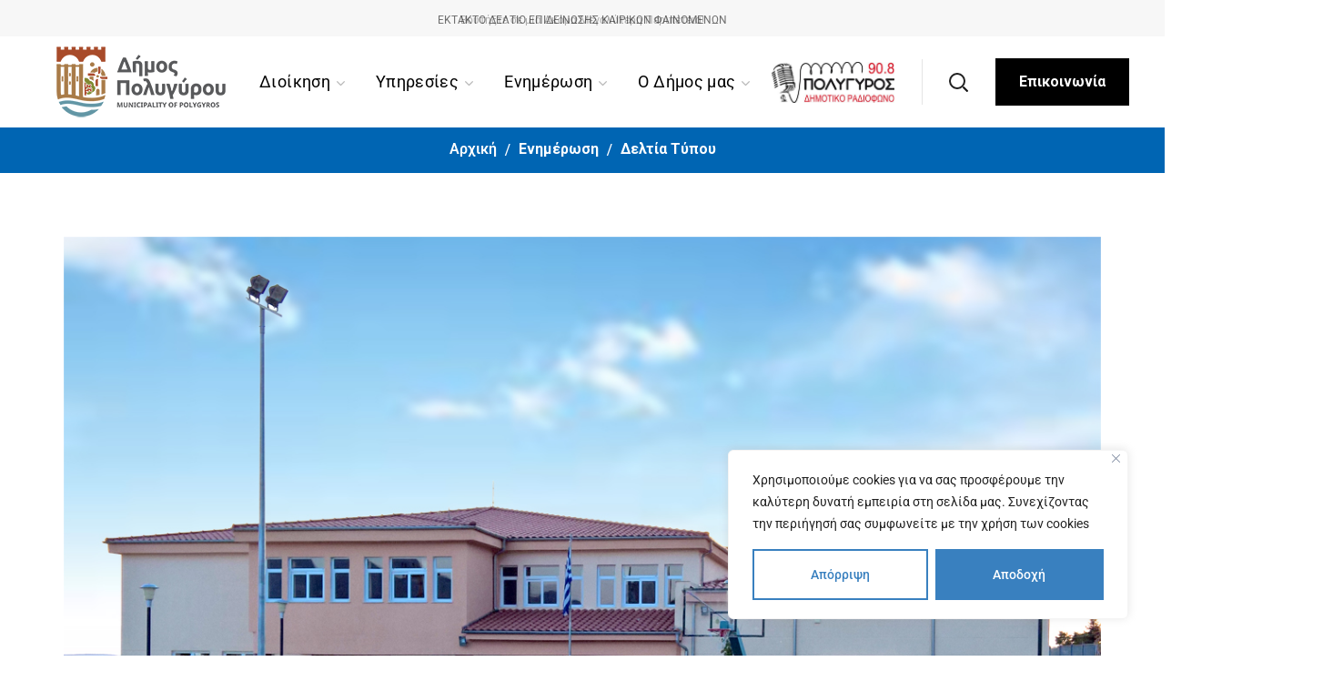

--- FILE ---
content_type: text/html; charset=UTF-8
request_url: https://polygyros.gr/egkainia-dimotikoy-scholeioy-galatistas/
body_size: 37886
content:
<!DOCTYPE html>
<html lang="el" itemscope itemtype="https://schema.org/BlogPosting">
<head>
    <meta http-equiv="Content-Type" content="text/html; charset=UTF-8">
    <meta name="viewport" content="width=device-width, initial-scale=1, maximum-scale=1">
    <meta http-equiv="X-UA-Compatible" content="IE=Edge">
    <script> var ajaxurl = 'https://polygyros.gr/wp-admin/admin-ajax.php'; </script>                        <script>
                            /* You can add more configuration options to webfontloader by previously defining the WebFontConfig with your options */
                            if ( typeof WebFontConfig === "undefined" ) {
                                WebFontConfig = new Object();
                            }
                            /* WGL CUSTOM TYPOGRAPHY FIX */
                            WebFontConfig['google'] = {families: ['Roboto:628,700,628,700']};
                            /* \ WGL CUSTOM TYPOGRAPHY FIX */

                            (function() {
                                var wf = document.createElement( 'script' );
                                wf.src = 'https://ajax.googleapis.com/ajax/libs/webfont/1.5.3/webfont.js';
                                wf.type = 'text/javascript';
                                wf.async = 'true';
                                var s = document.getElementsByTagName( 'script' )[0];
                                s.parentNode.insertBefore( wf, s );
                            })();
                        </script>
                        <meta name='robots' content='index, follow, max-image-preview:large, max-snippet:-1, max-video-preview:-1' />

	<!-- This site is optimized with the Yoast SEO plugin v26.8 - https://yoast.com/product/yoast-seo-wordpress/ -->
	<title>Εγκαίνια Δημοτικού Σχολείου Γαλάτιστας - Δήμος Πολυγύρου</title>
	<link rel="canonical" href="https://polygyros.gr/egkainia-dimotikoy-scholeioy-galatistas/" />
	<meta property="og:locale" content="el_GR" />
	<meta property="og:type" content="article" />
	<meta property="og:title" content="Εγκαίνια Δημοτικού Σχολείου Γαλάτιστας - Δήμος Πολυγύρου" />
	<meta property="og:description" content="Τα εγκαίνια του Δημοτικού Σχολείου Γαλάτιστας θα πραγματοποιηθούν τη Δευτέρα 11 Σεπτεμβρίου 2017, στις 11:00 π.μ., από τον Περιφερειάρχη Κεντρικής Μακεδονίας, Απόστολο Τζιτζικώστα. Το 12θέσιο Δημοτικό Σχολείο Γαλάτιστας, που χρηματοδοτήθηκε από το Επιχειρησιακό Πρόγραμμα Μακεδονία – Θράκη 2007-2013 με προϋπολογισμό συνολικής δημόσιας δαπάνης 3.270.000 ευρώ, είναι ένα σύγχρονο σχολικό συγκρότημα. Το σχολείο ήδη λειτουργεί και [&hellip;]" />
	<meta property="og:url" content="https://polygyros.gr/egkainia-dimotikoy-scholeioy-galatistas/" />
	<meta property="og:site_name" content="Δήμος Πολυγύρου" />
	<meta property="article:publisher" content="https://www.facebook.com/groups/98689786460/" />
	<meta property="article:published_time" content="2017-09-06T12:15:48+00:00" />
	<meta property="og:image" content="https://polygyros.gr/wp-content/uploads/2017/09/dsgalatistas.jpg" />
	<meta property="og:image:width" content="1200" />
	<meta property="og:image:height" content="844" />
	<meta property="og:image:type" content="image/jpeg" />
	<meta name="author" content="admin" />
	<meta name="twitter:card" content="summary_large_image" />
	<script type="application/ld+json" class="yoast-schema-graph">{"@context":"https://schema.org","@graph":[{"@type":"Article","@id":"https://polygyros.gr/egkainia-dimotikoy-scholeioy-galatistas/#article","isPartOf":{"@id":"https://polygyros.gr/egkainia-dimotikoy-scholeioy-galatistas/"},"author":{"name":"admin","@id":"https://polygyros.gr/#/schema/person/5653ba99642945367a78991c82d4d03b"},"headline":"Εγκαίνια Δημοτικού Σχολείου Γαλάτιστας","datePublished":"2017-09-06T12:15:48+00:00","mainEntityOfPage":{"@id":"https://polygyros.gr/egkainia-dimotikoy-scholeioy-galatistas/"},"wordCount":1,"publisher":{"@id":"https://polygyros.gr/#organization"},"image":{"@id":"https://polygyros.gr/egkainia-dimotikoy-scholeioy-galatistas/#primaryimage"},"thumbnailUrl":"https://polygyros.gr/wp-content/uploads/2017/09/dsgalatistas.jpg","articleSection":["Δελτία Τύπου"],"inLanguage":"el"},{"@type":"WebPage","@id":"https://polygyros.gr/egkainia-dimotikoy-scholeioy-galatistas/","url":"https://polygyros.gr/egkainia-dimotikoy-scholeioy-galatistas/","name":"Εγκαίνια Δημοτικού Σχολείου Γαλάτιστας - Δήμος Πολυγύρου","isPartOf":{"@id":"https://polygyros.gr/#website"},"primaryImageOfPage":{"@id":"https://polygyros.gr/egkainia-dimotikoy-scholeioy-galatistas/#primaryimage"},"image":{"@id":"https://polygyros.gr/egkainia-dimotikoy-scholeioy-galatistas/#primaryimage"},"thumbnailUrl":"https://polygyros.gr/wp-content/uploads/2017/09/dsgalatistas.jpg","datePublished":"2017-09-06T12:15:48+00:00","breadcrumb":{"@id":"https://polygyros.gr/egkainia-dimotikoy-scholeioy-galatistas/#breadcrumb"},"inLanguage":"el","potentialAction":[{"@type":"ReadAction","target":["https://polygyros.gr/egkainia-dimotikoy-scholeioy-galatistas/"]}]},{"@type":"ImageObject","inLanguage":"el","@id":"https://polygyros.gr/egkainia-dimotikoy-scholeioy-galatistas/#primaryimage","url":"https://polygyros.gr/wp-content/uploads/2017/09/dsgalatistas.jpg","contentUrl":"https://polygyros.gr/wp-content/uploads/2017/09/dsgalatistas.jpg","width":1200,"height":844,"caption":"dsgalatistas"},{"@type":"BreadcrumbList","@id":"https://polygyros.gr/egkainia-dimotikoy-scholeioy-galatistas/#breadcrumb","itemListElement":[{"@type":"ListItem","position":1,"name":"Αρχική","item":"https://polygyros.gr/"},{"@type":"ListItem","position":2,"name":"Εγκαίνια Δημοτικού Σχολείου Γαλάτιστας"}]},{"@type":"WebSite","@id":"https://polygyros.gr/#website","url":"https://polygyros.gr/","name":"Δήμος Πολυγύρου","description":"Ο επίσημος δικτυακός τόπος του Δήμου Πολυγύρου","publisher":{"@id":"https://polygyros.gr/#organization"},"potentialAction":[{"@type":"SearchAction","target":{"@type":"EntryPoint","urlTemplate":"https://polygyros.gr/?s={search_term_string}"},"query-input":{"@type":"PropertyValueSpecification","valueRequired":true,"valueName":"search_term_string"}}],"inLanguage":"el"},{"@type":"Organization","@id":"https://polygyros.gr/#organization","name":"Δήμος Πολυγύρου","url":"https://polygyros.gr/","logo":{"@type":"ImageObject","inLanguage":"el","@id":"https://polygyros.gr/#/schema/logo/image/","url":"https://polygyros.gr/wp-content/uploads/2022/09/logonewsite.jpg","contentUrl":"https://polygyros.gr/wp-content/uploads/2022/09/logonewsite.jpg","width":587,"height":267,"caption":"Δήμος Πολυγύρου"},"image":{"@id":"https://polygyros.gr/#/schema/logo/image/"},"sameAs":["https://www.facebook.com/groups/98689786460/"]},{"@type":"Person","@id":"https://polygyros.gr/#/schema/person/5653ba99642945367a78991c82d4d03b","name":"admin","image":{"@type":"ImageObject","inLanguage":"el","@id":"https://polygyros.gr/#/schema/person/image/","url":"https://secure.gravatar.com/avatar/2caad66184869df0bbd885cc60a32e92c7b6c30ab7829379adc06d394e65e391?s=96&d=mm&r=g","contentUrl":"https://secure.gravatar.com/avatar/2caad66184869df0bbd885cc60a32e92c7b6c30ab7829379adc06d394e65e391?s=96&d=mm&r=g","caption":"admin"},"sameAs":["https://polygyros.gr"],"url":"https://polygyros.gr"}]}</script>
	<!-- / Yoast SEO plugin. -->


<link rel="alternate" type="application/rss+xml" title="Ροή RSS &raquo; Δήμος Πολυγύρου" href="https://polygyros.gr/feed/" />
<link rel="alternate" type="application/rss+xml" title="Ροή Σχολίων &raquo; Δήμος Πολυγύρου" href="https://polygyros.gr/comments/feed/" />
<link rel="alternate" title="oEmbed (JSON)" type="application/json+oembed" href="https://polygyros.gr/wp-json/oembed/1.0/embed?url=https%3A%2F%2Fpolygyros.gr%2Fegkainia-dimotikoy-scholeioy-galatistas%2F&#038;lang=el" />
<link rel="alternate" title="oEmbed (XML)" type="text/xml+oembed" href="https://polygyros.gr/wp-json/oembed/1.0/embed?url=https%3A%2F%2Fpolygyros.gr%2Fegkainia-dimotikoy-scholeioy-galatistas%2F&#038;format=xml&#038;lang=el" />
<style id='wp-img-auto-sizes-contain-inline-css' type='text/css'>
img:is([sizes=auto i],[sizes^="auto," i]){contain-intrinsic-size:3000px 1500px}
/*# sourceURL=wp-img-auto-sizes-contain-inline-css */
</style>
<link rel='stylesheet' id='hfe-widgets-style-css' href='https://polygyros.gr/wp-content/plugins/header-footer-elementor/inc/widgets-css/frontend.css' type='text/css' media='all' />
<style id='wp-emoji-styles-inline-css' type='text/css'>

	img.wp-smiley, img.emoji {
		display: inline !important;
		border: none !important;
		box-shadow: none !important;
		height: 1em !important;
		width: 1em !important;
		margin: 0 0.07em !important;
		vertical-align: -0.1em !important;
		background: none !important;
		padding: 0 !important;
	}
/*# sourceURL=wp-emoji-styles-inline-css */
</style>
<link rel='stylesheet' id='wp-block-library-css' href='https://polygyros.gr/wp-includes/css/dist/block-library/style.min.css' type='text/css' media='all' />
<style id='classic-theme-styles-inline-css' type='text/css'>
/*! This file is auto-generated */
.wp-block-button__link{color:#fff;background-color:#32373c;border-radius:9999px;box-shadow:none;text-decoration:none;padding:calc(.667em + 2px) calc(1.333em + 2px);font-size:1.125em}.wp-block-file__button{background:#32373c;color:#fff;text-decoration:none}
/*# sourceURL=/wp-includes/css/classic-themes.min.css */
</style>
<style id='caterhamcomputing-cc-child-pages-style-inline-css' type='text/css'>


/*# sourceURL=https://polygyros.gr/wp-content/plugins/cc-child-pages/build/cc-child-pages/style-index.css */
</style>
<link rel='stylesheet' id='wp-components-css' href='https://polygyros.gr/wp-includes/css/dist/components/style.min.css' type='text/css' media='all' />
<link rel='stylesheet' id='wp-preferences-css' href='https://polygyros.gr/wp-includes/css/dist/preferences/style.min.css' type='text/css' media='all' />
<link rel='stylesheet' id='wp-block-editor-css' href='https://polygyros.gr/wp-includes/css/dist/block-editor/style.min.css' type='text/css' media='all' />
<link rel='stylesheet' id='popup-maker-block-library-style-css' href='https://polygyros.gr/wp-content/plugins/popup-maker/dist/packages/block-library-style.css' type='text/css' media='all' />
<style id='filebird-block-filebird-gallery-style-inline-css' type='text/css'>
ul.filebird-block-filebird-gallery{margin:auto!important;padding:0!important;width:100%}ul.filebird-block-filebird-gallery.layout-grid{display:grid;grid-gap:20px;align-items:stretch;grid-template-columns:repeat(var(--columns),1fr);justify-items:stretch}ul.filebird-block-filebird-gallery.layout-grid li img{border:1px solid #ccc;box-shadow:2px 2px 6px 0 rgba(0,0,0,.3);height:100%;max-width:100%;-o-object-fit:cover;object-fit:cover;width:100%}ul.filebird-block-filebird-gallery.layout-masonry{-moz-column-count:var(--columns);-moz-column-gap:var(--space);column-gap:var(--space);-moz-column-width:var(--min-width);columns:var(--min-width) var(--columns);display:block;overflow:auto}ul.filebird-block-filebird-gallery.layout-masonry li{margin-bottom:var(--space)}ul.filebird-block-filebird-gallery li{list-style:none}ul.filebird-block-filebird-gallery li figure{height:100%;margin:0;padding:0;position:relative;width:100%}ul.filebird-block-filebird-gallery li figure figcaption{background:linear-gradient(0deg,rgba(0,0,0,.7),rgba(0,0,0,.3) 70%,transparent);bottom:0;box-sizing:border-box;color:#fff;font-size:.8em;margin:0;max-height:100%;overflow:auto;padding:3em .77em .7em;position:absolute;text-align:center;width:100%;z-index:2}ul.filebird-block-filebird-gallery li figure figcaption a{color:inherit}

/*# sourceURL=https://polygyros.gr/wp-content/plugins/filebird-pro/blocks/filebird-gallery/build/style-index.css */
</style>
<style id='global-styles-inline-css' type='text/css'>
:root{--wp--preset--aspect-ratio--square: 1;--wp--preset--aspect-ratio--4-3: 4/3;--wp--preset--aspect-ratio--3-4: 3/4;--wp--preset--aspect-ratio--3-2: 3/2;--wp--preset--aspect-ratio--2-3: 2/3;--wp--preset--aspect-ratio--16-9: 16/9;--wp--preset--aspect-ratio--9-16: 9/16;--wp--preset--color--black: #000000;--wp--preset--color--cyan-bluish-gray: #abb8c3;--wp--preset--color--white: #ffffff;--wp--preset--color--pale-pink: #f78da7;--wp--preset--color--vivid-red: #cf2e2e;--wp--preset--color--luminous-vivid-orange: #ff6900;--wp--preset--color--luminous-vivid-amber: #fcb900;--wp--preset--color--light-green-cyan: #7bdcb5;--wp--preset--color--vivid-green-cyan: #00d084;--wp--preset--color--pale-cyan-blue: #8ed1fc;--wp--preset--color--vivid-cyan-blue: #0693e3;--wp--preset--color--vivid-purple: #9b51e0;--wp--preset--gradient--vivid-cyan-blue-to-vivid-purple: linear-gradient(135deg,rgb(6,147,227) 0%,rgb(155,81,224) 100%);--wp--preset--gradient--light-green-cyan-to-vivid-green-cyan: linear-gradient(135deg,rgb(122,220,180) 0%,rgb(0,208,130) 100%);--wp--preset--gradient--luminous-vivid-amber-to-luminous-vivid-orange: linear-gradient(135deg,rgb(252,185,0) 0%,rgb(255,105,0) 100%);--wp--preset--gradient--luminous-vivid-orange-to-vivid-red: linear-gradient(135deg,rgb(255,105,0) 0%,rgb(207,46,46) 100%);--wp--preset--gradient--very-light-gray-to-cyan-bluish-gray: linear-gradient(135deg,rgb(238,238,238) 0%,rgb(169,184,195) 100%);--wp--preset--gradient--cool-to-warm-spectrum: linear-gradient(135deg,rgb(74,234,220) 0%,rgb(151,120,209) 20%,rgb(207,42,186) 40%,rgb(238,44,130) 60%,rgb(251,105,98) 80%,rgb(254,248,76) 100%);--wp--preset--gradient--blush-light-purple: linear-gradient(135deg,rgb(255,206,236) 0%,rgb(152,150,240) 100%);--wp--preset--gradient--blush-bordeaux: linear-gradient(135deg,rgb(254,205,165) 0%,rgb(254,45,45) 50%,rgb(107,0,62) 100%);--wp--preset--gradient--luminous-dusk: linear-gradient(135deg,rgb(255,203,112) 0%,rgb(199,81,192) 50%,rgb(65,88,208) 100%);--wp--preset--gradient--pale-ocean: linear-gradient(135deg,rgb(255,245,203) 0%,rgb(182,227,212) 50%,rgb(51,167,181) 100%);--wp--preset--gradient--electric-grass: linear-gradient(135deg,rgb(202,248,128) 0%,rgb(113,206,126) 100%);--wp--preset--gradient--midnight: linear-gradient(135deg,rgb(2,3,129) 0%,rgb(40,116,252) 100%);--wp--preset--font-size--small: 13px;--wp--preset--font-size--medium: 20px;--wp--preset--font-size--large: 36px;--wp--preset--font-size--x-large: 42px;--wp--preset--spacing--20: 0.44rem;--wp--preset--spacing--30: 0.67rem;--wp--preset--spacing--40: 1rem;--wp--preset--spacing--50: 1.5rem;--wp--preset--spacing--60: 2.25rem;--wp--preset--spacing--70: 3.38rem;--wp--preset--spacing--80: 5.06rem;--wp--preset--shadow--natural: 6px 6px 9px rgba(0, 0, 0, 0.2);--wp--preset--shadow--deep: 12px 12px 50px rgba(0, 0, 0, 0.4);--wp--preset--shadow--sharp: 6px 6px 0px rgba(0, 0, 0, 0.2);--wp--preset--shadow--outlined: 6px 6px 0px -3px rgb(255, 255, 255), 6px 6px rgb(0, 0, 0);--wp--preset--shadow--crisp: 6px 6px 0px rgb(0, 0, 0);}:where(.is-layout-flex){gap: 0.5em;}:where(.is-layout-grid){gap: 0.5em;}body .is-layout-flex{display: flex;}.is-layout-flex{flex-wrap: wrap;align-items: center;}.is-layout-flex > :is(*, div){margin: 0;}body .is-layout-grid{display: grid;}.is-layout-grid > :is(*, div){margin: 0;}:where(.wp-block-columns.is-layout-flex){gap: 2em;}:where(.wp-block-columns.is-layout-grid){gap: 2em;}:where(.wp-block-post-template.is-layout-flex){gap: 1.25em;}:where(.wp-block-post-template.is-layout-grid){gap: 1.25em;}.has-black-color{color: var(--wp--preset--color--black) !important;}.has-cyan-bluish-gray-color{color: var(--wp--preset--color--cyan-bluish-gray) !important;}.has-white-color{color: var(--wp--preset--color--white) !important;}.has-pale-pink-color{color: var(--wp--preset--color--pale-pink) !important;}.has-vivid-red-color{color: var(--wp--preset--color--vivid-red) !important;}.has-luminous-vivid-orange-color{color: var(--wp--preset--color--luminous-vivid-orange) !important;}.has-luminous-vivid-amber-color{color: var(--wp--preset--color--luminous-vivid-amber) !important;}.has-light-green-cyan-color{color: var(--wp--preset--color--light-green-cyan) !important;}.has-vivid-green-cyan-color{color: var(--wp--preset--color--vivid-green-cyan) !important;}.has-pale-cyan-blue-color{color: var(--wp--preset--color--pale-cyan-blue) !important;}.has-vivid-cyan-blue-color{color: var(--wp--preset--color--vivid-cyan-blue) !important;}.has-vivid-purple-color{color: var(--wp--preset--color--vivid-purple) !important;}.has-black-background-color{background-color: var(--wp--preset--color--black) !important;}.has-cyan-bluish-gray-background-color{background-color: var(--wp--preset--color--cyan-bluish-gray) !important;}.has-white-background-color{background-color: var(--wp--preset--color--white) !important;}.has-pale-pink-background-color{background-color: var(--wp--preset--color--pale-pink) !important;}.has-vivid-red-background-color{background-color: var(--wp--preset--color--vivid-red) !important;}.has-luminous-vivid-orange-background-color{background-color: var(--wp--preset--color--luminous-vivid-orange) !important;}.has-luminous-vivid-amber-background-color{background-color: var(--wp--preset--color--luminous-vivid-amber) !important;}.has-light-green-cyan-background-color{background-color: var(--wp--preset--color--light-green-cyan) !important;}.has-vivid-green-cyan-background-color{background-color: var(--wp--preset--color--vivid-green-cyan) !important;}.has-pale-cyan-blue-background-color{background-color: var(--wp--preset--color--pale-cyan-blue) !important;}.has-vivid-cyan-blue-background-color{background-color: var(--wp--preset--color--vivid-cyan-blue) !important;}.has-vivid-purple-background-color{background-color: var(--wp--preset--color--vivid-purple) !important;}.has-black-border-color{border-color: var(--wp--preset--color--black) !important;}.has-cyan-bluish-gray-border-color{border-color: var(--wp--preset--color--cyan-bluish-gray) !important;}.has-white-border-color{border-color: var(--wp--preset--color--white) !important;}.has-pale-pink-border-color{border-color: var(--wp--preset--color--pale-pink) !important;}.has-vivid-red-border-color{border-color: var(--wp--preset--color--vivid-red) !important;}.has-luminous-vivid-orange-border-color{border-color: var(--wp--preset--color--luminous-vivid-orange) !important;}.has-luminous-vivid-amber-border-color{border-color: var(--wp--preset--color--luminous-vivid-amber) !important;}.has-light-green-cyan-border-color{border-color: var(--wp--preset--color--light-green-cyan) !important;}.has-vivid-green-cyan-border-color{border-color: var(--wp--preset--color--vivid-green-cyan) !important;}.has-pale-cyan-blue-border-color{border-color: var(--wp--preset--color--pale-cyan-blue) !important;}.has-vivid-cyan-blue-border-color{border-color: var(--wp--preset--color--vivid-cyan-blue) !important;}.has-vivid-purple-border-color{border-color: var(--wp--preset--color--vivid-purple) !important;}.has-vivid-cyan-blue-to-vivid-purple-gradient-background{background: var(--wp--preset--gradient--vivid-cyan-blue-to-vivid-purple) !important;}.has-light-green-cyan-to-vivid-green-cyan-gradient-background{background: var(--wp--preset--gradient--light-green-cyan-to-vivid-green-cyan) !important;}.has-luminous-vivid-amber-to-luminous-vivid-orange-gradient-background{background: var(--wp--preset--gradient--luminous-vivid-amber-to-luminous-vivid-orange) !important;}.has-luminous-vivid-orange-to-vivid-red-gradient-background{background: var(--wp--preset--gradient--luminous-vivid-orange-to-vivid-red) !important;}.has-very-light-gray-to-cyan-bluish-gray-gradient-background{background: var(--wp--preset--gradient--very-light-gray-to-cyan-bluish-gray) !important;}.has-cool-to-warm-spectrum-gradient-background{background: var(--wp--preset--gradient--cool-to-warm-spectrum) !important;}.has-blush-light-purple-gradient-background{background: var(--wp--preset--gradient--blush-light-purple) !important;}.has-blush-bordeaux-gradient-background{background: var(--wp--preset--gradient--blush-bordeaux) !important;}.has-luminous-dusk-gradient-background{background: var(--wp--preset--gradient--luminous-dusk) !important;}.has-pale-ocean-gradient-background{background: var(--wp--preset--gradient--pale-ocean) !important;}.has-electric-grass-gradient-background{background: var(--wp--preset--gradient--electric-grass) !important;}.has-midnight-gradient-background{background: var(--wp--preset--gradient--midnight) !important;}.has-small-font-size{font-size: var(--wp--preset--font-size--small) !important;}.has-medium-font-size{font-size: var(--wp--preset--font-size--medium) !important;}.has-large-font-size{font-size: var(--wp--preset--font-size--large) !important;}.has-x-large-font-size{font-size: var(--wp--preset--font-size--x-large) !important;}
:where(.wp-block-post-template.is-layout-flex){gap: 1.25em;}:where(.wp-block-post-template.is-layout-grid){gap: 1.25em;}
:where(.wp-block-term-template.is-layout-flex){gap: 1.25em;}:where(.wp-block-term-template.is-layout-grid){gap: 1.25em;}
:where(.wp-block-columns.is-layout-flex){gap: 2em;}:where(.wp-block-columns.is-layout-grid){gap: 2em;}
:root :where(.wp-block-pullquote){font-size: 1.5em;line-height: 1.6;}
/*# sourceURL=global-styles-inline-css */
</style>
<link rel='stylesheet' id='ccchildpagescss-css' href='https://polygyros.gr/wp-content/plugins/cc-child-pages/includes/css/styles.css' type='text/css' media='all' />
<link rel='stylesheet' id='ccchildpagesskincss-css' href='https://polygyros.gr/wp-content/plugins/cc-child-pages/includes/css/skins.css' type='text/css' media='all' />
<link rel='stylesheet' id='events-manager-css' href='https://polygyros.gr/wp-content/plugins/events-manager/includes/css/events-manager.min.css' type='text/css' media='all' />
<link rel='stylesheet' id='lswssp-public-css-css' href='https://polygyros.gr/wp-content/plugins/logo-showcase-with-slick-slider/assets/css/lswss-public.css' type='text/css' media='all' />
<link rel='stylesheet' id='sps_front_css-css' href='https://polygyros.gr/wp-content/plugins/sync-post-with-other-site/assets/css/sps_front_style.css?rand=54&#038;ver=1.9.1' type='text/css' media='all' />
<link rel='stylesheet' id='hfe-style-css' href='https://polygyros.gr/wp-content/plugins/header-footer-elementor/assets/css/header-footer-elementor.css' type='text/css' media='all' />
<link rel='stylesheet' id='elementor-icons-css' href='https://polygyros.gr/wp-content/plugins/elementor/assets/lib/eicons/css/elementor-icons.min.css' type='text/css' media='all' />
<style id='elementor-icons-inline-css' type='text/css'>

		.elementor-add-new-section .elementor-add-templately-promo-button{
            background-color: #5d4fff !important;
            background-image: url(https://polygyros.gr/wp-content/plugins/essential-addons-for-elementor-lite/assets/admin/images/templately/logo-icon.svg);
            background-repeat: no-repeat;
            background-position: center center;
            position: relative;
        }
        
		.elementor-add-new-section .elementor-add-templately-promo-button > i{
            height: 12px;
        }
        
        body .elementor-add-new-section .elementor-add-section-area-button {
            margin-left: 0;
        }

		.elementor-add-new-section .elementor-add-templately-promo-button{
            background-color: #5d4fff !important;
            background-image: url(https://polygyros.gr/wp-content/plugins/essential-addons-for-elementor-lite/assets/admin/images/templately/logo-icon.svg);
            background-repeat: no-repeat;
            background-position: center center;
            position: relative;
        }
        
		.elementor-add-new-section .elementor-add-templately-promo-button > i{
            height: 12px;
        }
        
        body .elementor-add-new-section .elementor-add-section-area-button {
            margin-left: 0;
        }
/*# sourceURL=elementor-icons-inline-css */
</style>
<link rel='stylesheet' id='elementor-frontend-css' href='https://polygyros.gr/wp-content/plugins/elementor/assets/css/frontend.min.css' type='text/css' media='all' />
<style id='elementor-frontend-inline-css' type='text/css'>
.elementor-container > .elementor-row > .elementor-column > .elementor-element-populated > .elementor-widget-wrap,.elementor-container > .elementor-column > .elementor-element-populated {padding-top: 0;padding-bottom: 0;}.elementor-column-gap-default > .elementor-row > .elementor-column > .elementor-element-populated > .elementor-widget-wrap,.elementor-column-gap-default > .elementor-row > .elementor-column > .theiaStickySidebar > .elementor-element-populated > .elementor-widget-wrap,.elementor-column-gap-default > .elementor-column > .theiaStickySidebar > .elementor-element-populated,.elementor-column-gap-default > .elementor-column > .elementor-element-populated {padding-left: 15px;padding-right: 15px;}
/*# sourceURL=elementor-frontend-inline-css */
</style>
<link rel='stylesheet' id='elementor-post-7-css' href='https://polygyros.gr/wp-content/uploads/elementor/css/post-7.css' type='text/css' media='all' />
<link rel='stylesheet' id='font-awesome-5-all-css' href='https://polygyros.gr/wp-content/plugins/elementor/assets/lib/font-awesome/css/all.min.css' type='text/css' media='all' />
<link rel='stylesheet' id='font-awesome-4-shim-css' href='https://polygyros.gr/wp-content/plugins/elementor/assets/lib/font-awesome/css/v4-shims.min.css' type='text/css' media='all' />
<link rel='stylesheet' id='eael-general-css' href='https://polygyros.gr/wp-content/plugins/essential-addons-for-elementor-lite/assets/front-end/css/view/general.min.css' type='text/css' media='all' />
<link rel='stylesheet' id='eael-31389-css' href='https://polygyros.gr/wp-content/uploads/essential-addons-elementor/eael-31389.css' type='text/css' media='all' />
<link rel='stylesheet' id='elementor-post-31389-css' href='https://polygyros.gr/wp-content/uploads/elementor/css/post-31389.css' type='text/css' media='all' />
<link rel='stylesheet' id='wgl-parent-style-css' href='https://polygyros.gr/wp-content/themes/thegov/style.css' type='text/css' media='all' />
<link rel='stylesheet' id='thegov-default-style-css' href='https://polygyros.gr/wp-content/themes/thegov-child/style.css' type='text/css' media='all' />
<link rel='stylesheet' id='flaticon-css' href='https://polygyros.gr/wp-content/themes/thegov/fonts/flaticon/flaticon.css' type='text/css' media='all' />
<link rel='stylesheet' id='font-awesome-css' href='https://polygyros.gr/wp-content/plugins/elementor/assets/lib/font-awesome/css/font-awesome.min.css' type='text/css' media='all' />
<link rel='stylesheet' id='thegov-main-css' href='https://polygyros.gr/wp-content/themes/thegov/css/main.css' type='text/css' media='all' />
<style id='thegov-main-inline-css' type='text/css'>
.primary-nav ul li ul li:not(:last-child),.sitepress_container > .wpml-ls ul ul li:not(:last-child) {border-bottom-width: 1px;border-bottom-color: rgba(0,0,0,0.1);border-bottom-style: solid;}body {font-family: Roboto;font-size: 18px;line-height: 1.667;font-weight: 628;color: #616161;}body input:not([type='checkbox']):not([type='submit']),select,textarea,label,blockquote cite,#comments .commentlist .comment_info .meta-wrapper *,.author-info_name,.meta-wrapper,.blog-post_info-wrap > .meta-wrapper *,.thegov_module_time_line_vertical .time_line-title,.isotope-filter a .number_filter,.author-widget_text,.wgl-portfolio-item-info_desc span,.blog-post.format-quote .blog-post_quote-author,.wgl_module_team .team-department,body .comment-form-cookies-consent > label,body .widget_product_categories .post_count,body .widget_meta .post_count,body .widget_archive .post_count,.wgl-accordion .wgl-accordion_panel .wgl-accordion_content,.elementor-widget-wgl-pricing-table .pricing_header .pricing_desc,.elementor-widget-wgl-time-line-vertical .time_line-content .time_line-text,.wgl-portfolio-single_wrapper .wgl-portfolio-item_cats,.wgl-working-hours .working-item .working-item_day,.wgl-working-hours .working-item .working-item_hours,.wgl-testimonials.type-inline_top .wgl-testimonials_quote {font-family: Roboto;}.elementor-widget-wgl-time-line-vertical .time_line-content .time_line-text{font-weight: 628;}.wgl-tabs .wgl-tabs_content-wrap .wgl-tabs_content{font-family: Roboto;font-weight: 628;}select,body .footer .select__field:before,body input:not([type='checkbox']):not([type='submit'])::placeholder,select::placeholder,textarea::placeholder,.header_search.search_standard .header_search-field .search-field::placeholder,.header_search.search_standard .header_search-field .search-field,.tagcloud a,body .widget_rss ul li .rssSummary,.search-no-results .page_404_wrapper .search-form .search-field::placeholder,.search-no-results .page_404_wrapper .search-form .search-field,.blog-post_meta-categories span,.blog-post_meta-categories span:after,.thegov_module_message_box .message_content .message_text,.vc_wp_custommenu .menu .menu-item.current-menu-item > a,.blog-post.format-quote .blog-post_quote-author-pos,.thegov_module_testimonials .testimonials_quote,.recent-posts-widget .meta-wrapper a:hover,.vc_row .vc_toggle .vc_toggle_icon,.isotope-filter a,.wgl_module_team .team-department,.blog-style-hero .blog-post.format-standard .meta-wrapper,.blog-style-hero .blog-post.format-link .meta-wrapper,.blog-style-hero .blog-post.format-audio .meta-wrapper,.blog-style-hero .blog-post.format-quote .meta-wrapper,.blog-style-hero .blog-post.format-standard .meta-wrapper a,.blog-style-hero .blog-post.format-link .meta-wrapper a,.blog-style-hero .blog-post.format-audio .meta-wrapper a,.blog-style-hero .blog-post.format-quote .meta-wrapper a,.blog-style-hero .blog-post.format-standard .blog-post_text,.blog-style-hero .blog-post.format-link .blog-post_text,.blog-style-hero .blog-post.format-audio .blog-post_text,.blog-style-hero .blog-post.format-quote .blog-post_text,.wgl-pricing_plan .pricing_price_wrap .pricing_desc {color: #616161;}.single_meta .single_info-share_social-wpapper > span.share_title,.single_info-share_social-wpapper > span{font-family: Roboto;color: #616161;}.thegov_module_title .external_link .button-read-more {line-height: 1.667;}h1,h2,h3,h4,h5,h6,h1 span,h2 span,h3 span,h4 span,h5 span,h6 span,h1 a,h2 a,h3 a,h4 a,h5 a,h6 a,.blog-post_cats,.blog-posts .blog-post_title,.column1 .item_title a,.thegov_twitter .twitt_title,.tagcloud-wrapper .title_tags,.strip_template .strip-item a span,.single_team_page .team-single_speaches-info .speech-info_desc span,.shortcode_tab_item_title,.index_number,.primary-nav.footer-menu .menu-item a,.thegov_module_message_box.type_info .message_icon:before {font-family: Roboto;font-weight: 700;}.dropcap,.elementor-drop-cap,.dropcap-bg,.elementor-drop-cap,.banner_404,#comments .comment-reply-link,input[type="submit"],button,body .widget,body .widget .widget-title,body .widget_rss ul li .rss-date,body .widget_categories a,body .widget_product_categories a,body .widget_meta a,body .widget_archive a,legend,.page_404_wrapper .thegov_404_button.wgl_button .wgl_button_link,.wgl-social-share_pages.hovered_style .share_social-title,.blog-post_text-bg,.author-info_content .author-info_name,.button-read-more,.blog-post_meta-date .date_post span,.blog-post_meta-date .date_post,.theme-header-font,.countdown-section .countdown-amount,.comments-title .number-comments,.thegov_module_progress_bar .progress_label,.thegov_module_double_headings,.thegov_module_infobox .infobox_icon_container .infobox_icon_number,.wgl-button,.elementor-button,.wgl-pricing_plan .pricing_cur,.wgl-pricing_plan .pricing_price .price_decimal,.thegov_module_testimonials .testimonials_item:before,.thegov_module_testimonials .testimonials_status,.thegov_module_counter .counter_title,.thegov_module_videobox .title,.thegov_module_progress_bar .progress_value,.thegov_module_progress_bar .progress_units,.thegov_module_counter .counter_value_wrapper,.thegov_module_counter .counter_value_placeholder,.wgl-pricing_plan .pricing_plan_wrap .pricing_price_wrap,.thegov_module_ico_progress .progress_value_completed,.thegov_module_ico_progress .progress_value_min,.thegov_module_ico_progress .progress_value_max,.thegov_module_ico_progress .progress_point,.mashsb-count .counts,.mashsb-box .mashsb-buttons a .text,.prev-link,.next-link,.vc_row .vc_tta.vc_general.vc_tta-style-accordion_bordered .vc_tta-panel-title>a span,.widget.widget_wgl_posts .recent-posts-widget li > .recent-posts-content .post_title,.heading_subtitle,.info_prev-link_wrapper a,.info_next-link_wrapper a,.single_team_page .team-single_speaches-info .speech-info_day,.single_team_page .team-info_wrapper .team-info_item,.single_team_page .team-info_wrapper .team-info_item h5,.wgl-portfolio-item-info_desc h5,.wgl-portfolio-item_meta .post_cats,.wgl-portfolio-item_meta .post_cats,.wgl-portfolio-item_cats,.isotope-filter a,body .comment-respond .comment-reply-title,.page-header_title,.thegov_module_services_2 .services_link,.thegov_module_testimonials.type_inline_top .testimonials_meta_wrap:after,.thegov_module_testimonials .testimonials_position,.thegov_module_services_4 .services_subtitle,.dropcap,.dropcap-bg,.wgl-countdown .countdown-section .countdown-period,.wgl-testimonials .wgl-testimonials_quote,ul.wp-block-archives.wp-block-archives-list li a,ul.wp-block-categories.wp-block-categories-list li a,ul.wp-block-categories.wp-block-categories-list li .post_count,ul.wp-block-latest-posts li a,.elementor-counter,.wgl-counter .wgl-counter_value-wrap,.wgl-double_heading .dbl-subtitle,.load_more_item,.load_more_wrapper .load_more_item,.thegov-post-navigation .meta-wrapper span,body .widget_wgl_posts .recent-posts-widget .meta-wrapper span,.elementor-widget .wgl-infobox .wgl-infobox_subtitle,.single_meta .meta-wrapper,.wgl-testimonials .wgl-testimonials_position,.events-post_meta-categories a{font-family: Roboto;}.wgl-infobox_bg_title,.wgl-background-text,.elementor-section.wgl-add-background-text:before{font-family: Roboto;font-weight: 700;}#comments .commentlist .comment_author_says{font-family: Roboto;}.banner_404,input[type="submit"],.author-info_public,.wgl-portfolio-item_annotation_social .single_info-share_social-wpapper > span,.thegov_module_time_line_horizontal .tlh_date,.wgl-portfolio-single_item .tagcloud .tagcloud_desc,.wgl_timetabs .timetabs_data .timetabs_item .item_time,.wgl_timetabs .timetabs_data .timetabs_item .content-wrapper .item_title,.wgl_timetabs .timetabs_headings .wgl_tab,.wgl-pricing_plan .pricing_content,blockquote,.wgl-portfolio-single_item .single_info-share_social-wpapper .share_title{font-family: Roboto;color: #212121;}body .footer select option,body .widget_wgl_posts .recent-posts-widget .post_title a,button,h1,h2,h3,h4,h5,h6,h1 span,h2 span,h3 span,h4 span,h5 span,h6 span,h1 a,h2 a,h3 a,h4 a,h5 a,h6 a,.blog-style-hero .blog-post_title a,h3#reply-title a,.calendar_wrap tbody,.comment_author_says,.comment_author_says a,.wgl-pagination .page-numbers,.wgl-pagination .page-numbers:hover i,.share_post-container .share_post,.tagcloud-wrapper .title_tags,.theme-header-color,.thegov_module_double_headings .heading_title,.thegov_module_testimonials .testimonials_item .testimonials_content_wrap .testimonials_name,.wgl-pricing_plan .pricing_plan_wrap .pricing_content > ul > li > b,.thegov_module_social .soc_icon,.thegov_module_counter .counter_value_wrapper,.thegov_module_message_box .message_close_button:hover,.prev-link-info_wrapper,.next-link-info_wrapper,.item_title a,.thegov_module_counter .counter_value_wrapper,.wgl_module_title.item_title .carousel_arrows a span:after,.wgl_module_team.info_under_image .team-department,.wgl-portfolio-item_wrapper .portfolio_link,.inside_image.sub_layer_animation .wgl-portfolio-item_title .title,.widget_product_search .woocommerce-product-search:after,.under_image .wgl-portfolio-item_title .title a,.tagcloud a,body .widget_categories ul li a,body .widget_product_categories ul li a,body .widget_meta ul li a,body .widget_archive ul li a,body .widget_comments > ul > li:before,body .widget_meta > ul > li:before,body .widget_archive > ul > li:before,body .widget_recent_comments > ul > li:before,body .widget_recent_entries > ul > li:before,body .widget .widget-title .widget-title_wrapper,body .widget ul li,.widget.widget_recent_comments ul li a,.thegov_module_services_2 .services_link,ul.wp-block-archives.wp-block-archives-list li a,ul.wp-block-archives.wp-block-archives-list li:before,ul.wp-block-categories.wp-block-categories-list li a,ul.wp-block-latest-posts li a,.wgl-pricing_plan .pricing_plan_wrap .pricing_price_wrap,.blog-style-hero .blog-post.format-standard .blog-post_title a,.blog-style-hero .blog-post.format-link .blog-post_title a,.blog-style-hero .blog-post.format-audio .blog-post_title a,.blog-style-hero .blog-post.format-quote .blog-post_title a,.wgl-button.elementor-button,.wgl-carousel .slick-arrow,.meta-wrapper span + span:before,.meta-wrapper .author_post a,#comments .comment-reply-link:hover,.author-widget_social a,.page_404_wrapper .search-form:after,body .widget_search .search-form:after,body .widget_search .woocommerce-product-search:after,body .widget_product_search .search-form:after,body .widget_product_search .woocommerce-product-search:after,.widget.thegov_widget.thegov_banner-widget .banner-widget_button,.wgl-portfolio-single_wrapper .wgl-portfolio-item_meta > span:after,.button-read-more:hover,.wpcf7 .choose-2 .wpcf7-submit,#event-form label,div.wgl-em-search_wrapper div.em-search-advanced .em-search-field .selectize-control.em-selectize-autocomplete.multi.plugin-remove_button .item,div.wgl-em-search_wrapper div.em-search-advanced .em-search-field .selectize-control.em-selectize.multi.plugin-remove_button .item,.coming-soon_form .wpcf7 .wpcf7-submit:hover{color: #212121;}.header_search.search_standard .header_search-field .search-form:after,.header_search-button-wrapper{color: #212121;}.wgl-theme-header .wgl-button.elementor-button:hover,.thegov_module_title .carousel_arrows a span,.blog-post .blog-post_meta-categories span a:hover,.page_404_wrapper .search-form:hover:after,body .widget_search .search-form:hover:after,body .widget_search .woocommerce-product-search:hover:after,body .widget_product_search .search-form:hover:after,body .widget_product_search .woocommerce-product-search:hover:after,.widget.thegov_widget.thegov_banner-widget .banner-widget_button:hover,.load_more_wrapper .load_more_item:hover,.wgl-accordion-services .wgl-services_icon-wrap:before {background: #212121;}#comments .form-submit input[type="submit"]:hover,.page_404_wrapper .thegov_404_button.wgl_button .wgl_button_link:hover,.wpcf7 .wpcf7-submit:hover{background: #212121;border-color: #212121;}.slick-dots li button,.wgl-carousel.pagination_line .slick-dots li button:before,.wgl-carousel.pagination_square .slick-dots li,.wgl-carousel.pagination_circle_border .slick-dots li button:before,.wgl-carousel.pagination_square_border .slick-dots li button:before,.thegov_module_infobox.infobox_alignment_left.title_divider .infobox_title:before,.thegov_module_infobox.infobox_alignment_right.title_divider .infobox_title:before {background-color: #212121;}.thegov_module_title .carousel_arrows a span:before,.wgl-pricing_plan .pricing_highlighter,.wgl-carousel.pagination_circle_border .slick-dots li.slick-active button,.wgl-carousel.pagination_square_border .slick-dots li.slick-active button{border-color: #212121;}.wgl-theme-header .wgl-sticky-header .header_area_container .header_search{height: 100px !important;}#scroll_up {background-color: #003375;color: #ffffff;}.primary-nav>div>ul,.primary-nav>ul,.sitepress_container > .wpml-ls li,.primary-nav ul li.mega-menu-links > ul > li{font-family: Roboto;font-weight: ;line-height: 30px;font-size: 18px;}.primary-nav ul li ul,.wpml-ls,.sitepress_container > .wpml-ls ul ul li,.primary-nav ul li div.mega-menu-container{font-family: Roboto;font-weight: ;line-height: 30px;font-size: 18px;}.wgl-theme-header .header_search-field,.primary-nav ul li ul,.primary-nav ul li div.mega-menu-container,.wgl-theme-header .woo_mini_cart,.wpml-ls-legacy-dropdown .wpml-ls-current-language .wpml-ls-sub-menu{background-color: rgba(255,255,255,1);color: #606060;}.mobile_nav_wrapper,.wgl-menu_outer,.wgl-menu_outer .mobile-hamburger-close,.mobile_nav_wrapper .primary-nav ul li ul.sub-menu,.mobile_nav_wrapper .primary-nav ul li.mega-menu-links > ul.mega-menu > li > ul > li ul,.mobile_nav_wrapper .primary-nav ul li.mega-menu-links > ul.mega-menu > li > ul{background-color: rgba(45,45,45,1);color: #ffffff;}.mobile_nav_wrapper .wgl-menu_overlay{background-color: rgba(49,49,49,0.8);}#side-panel .side-panel_sidebar .widget .widget-title .widget-title_wrapper{color: rgba(255,255,255,1);}a,a:hover .wgl-icon,a.wgl-icon:hover,body ol > li:before,ul li::marker,button,button:focus,button:active,h3#reply-title a:hover,#comments > h3 span,.header-icon,.header-link:hover,.primary-nav > ul > li.current-menu-item > a,.primary-nav > ul > li.current-menu-item > a > span > .menu-item_plus:before,.primary-nav > ul > li.current_page_item > a,.primary-nav > ul > li.current_page_item > a > span > .menu-item_plus:before,.primary-nav > ul > li.current-menu-ancestor > a,.primary-nav > ul > li.current-menu-ancestor > a> span > .menu-item_plus:before,.primary-nav > ul > li.current-menu-parent > a,.primary-nav > ul > li.current-menu-parent > a > span > .menu-item_plus:before,.primary-nav > ul > li.current_page_parent > a,.primary-nav > ul > li.current_page_parent > a > span > .menu-item_plus:before,.primary-nav > ul > li.current_page_ancestor > a,.primary-nav > ul > li.current_page_ancestor > a > span > .menu-item_plus:before,.primary-nav > ul > li:hover > a,.primary-nav > ul > li:hover > a> span > .menu-item_plus:before,.mobile_nav_wrapper .primary-nav ul li ul .menu-item.current-menu-item > a,.mobile_nav_wrapper .primary-nav ul ul li.menu-item.current-menu-ancestor > a,.mobile_nav_wrapper .primary-nav > ul > li.current-menu-item > a,.mobile_nav_wrapper .primary-nav > ul > li.current_page_item > a,.mobile_nav_wrapper .primary-nav > ul > li.current-menu-ancestor > a,.mobile_nav_wrapper .primary-nav > ul > li.current-menu-parent > a,.mobile_nav_wrapper .primary-nav > ul > li.current_page_parent > a,.mobile_nav_wrapper .primary-nav > ul > li.current_page_ancestor > a,.author-info_social-wrapper,.blog-post_link:before,.blog-post_title i,.blog-style-standard .blog-post:hover .blog-post_wrapper .blog-post_meta_info .meta-wrapper span,.blog-post_link>.link_post:hover,.blog-post.format-standard.link .blog-post_title:before,.blog-post_title a:hover,.post_featured_bg .meta-wrapper .comments_post a:hover,.post_featured_bg .meta-wrapper a:hover,.post_featured_bg .blog-post_meta-wrap .wgl-likes:hover .sl-icon,.post_featured_bg .blog-post_meta-wrap .wgl-likes:hover .sl-count,.blog-style-hero .blog-post_title a:hover,.calendar_wrap thead,.copyright a:hover,.comment_author_says a:hover,.thegov_submit_wrapper:hover > i,.thegov_custom_button i,.thegov_custom_text a,.thegov_module_button .wgl_button_link:hover,.thegov_module_button.effect_3d .link_wrapper,.thegov_module_counter .counter_icon,.thegov_module_demo_item .di_button a:hover,.thegov_module_demo_item .di_title_wrap a:hover .di_title,.thegov_module_demo_item .di_title-wrap .di_subtitle,.thegov_module_social .soc_icon:hover,.thegov_twitter a,.thegov_module_testimonials.type_author_top_inline .testimonials_meta_wrap:after,.thegov_module_testimonials .testimonials_status,.thegov_module_circuit_services .services_subtitle,.thegov_module_circuit_services .services_item-icon,.thegov_module_flipbox .flipbox_front .flipbox_front_content,.thegov_module_services_3 .services_icon_wrapper,.thegov_module_services_4 .services_icon,.thegov_module_services_4:hover .services_number,.load_more_works:hover,.header_search .header_search-button > i:hover,.header_search-field .search-form:after,.mc_form_inside #mc_signup_submit:hover,.share_link span.fa:hover,.share_post span.fa:hover,.share_post-container,.team-single_wrapper .team-single_speaches-info .speech-info_desc span,.team-single_wrapper .team-info_wrapper .team-info_item a:hover,.single-member-page .member-icon:hover,.single-member-page .team-link:hover,.team-single_wrapper .team-single_speaches-info .speech-info_day,.team-single_wrapper .team-info_icons a:hover,.single-team .team-single_wrapper .team-info_item.team-department span,.team-icons .member-icon:hover,.vc_wp_custommenu .menu .menu-item.current-menu-item > a,.vc_wp_custommenu .menu .menu-item.current-menu-ancestor > a,.wpml-ls a:hover,.wpml-ls-legacy-dropdown .wpml-ls-current-language:hover > a,.wpml-ls-legacy-dropdown .wpml-ls-current-language a:hover,.wgl-container ul li:before,.wgl_timetabs .timetabs_headings .wgl_tab.active .tab_subtitle,.wgl_timetabs .timetabs_headings .wgl_tab:hover .tab_subtitle,.wgl_portfolio_category-wrapper a:hover,.single.related_posts .blog-post_title a:hover,.wgl_module_team .team-department,.wgl_module_team .team-meta_info .team-counter,.wgl_module_team .team-since,.wgl_module_team .team-item_info .team-item_titles .team-title a:hover,.wgl_module_team .team-item_info .team-info_icons .team-icon a:hover,.wgl-icon:hover,.wgl-theme-color,.wgl-portfolio-item_wrapper .portfolio_link-icon:hover,.wgl-portfolio-item_corners,.wgl-portfolio-item_cats,.wgl-portfolio-single_wrapper .wgl-portfolio-item_meta span a:hover,.under_image .wgl-portfolio-item_title .title:hover a,.wgl-social-share_pages.hovered_style ul li a:hover,.thegov_module_time_line_horizontal .tlh_check_wrap,.thegov_module_testimonials .testimonials_item:before,.isotope-filter a:after,.wgl-container ul.thegov_slash li:before,.single_type-1 .single_meta .author_post a:hover,.single_type-2 .single_meta .author_post a:hover,.info_prev-link_wrapper > a,.info_next-link_wrapper > a,#comments .commentlist .comment_info .meta-wrapper .comment-edit-link,.meta-wrapper a:hover,.thegov_module_services_2 .services_link:hover,.thegov_module_services_2 .services_wrapper i,.thegov_module_double_headings .heading_subtitle,.thegov_module_counter .counter_value_wrapper .counter_value_suffix,.thegov_module_counter .counter_value_placeholder .counter_value_suffix,.inside_image.sub_layer_animation .post_cats a,.inside_image.sub_layer_animation .post_cats span,.inside_image.sub_layer_animation .wgl-portfolio-item_meta,.wgl-portfolio_container .wgl-carousel.arrows_center_mode .slick-prev:hover:after,.wgl-portfolio_container .wgl-carousel.arrows_center_mode .slick-next:hover:after,.inside_image .wgl-portfolio-item_meta,.wgl_timetabs .timetabs_headings .wgl_tab .services_icon,.wgl-portfolio-single_item .portfolio-category:hover,.wgl-portfolio-single_wrapper .wgl-portfolio-item_cats a:hover,.widget.widget_pages ul li a:hover,.widget.widget_meta ul li a:hover,.widget.widget_wgl_posts .recent-posts-widget li > .recent-posts-content .post_title a:hover,.widget.widget_recent_comments ul li a:hover,.widget.widget_recent_entries ul li a:hover,.widget.widget_nav_menu ul li a:hover,body .widget_rss ul li .rsswidget:hover,body .widget_recent_entriesul li .post-date,body .widget_meta ul li .post_count,body .widget_archive ul li > a:before,body .widget_product_categories ul li a:hover + .post_count,.recent-posts-widget .meta-wrapper a,.widget.thegov_widget.thegov_banner-widget .banner-widget_text .tags_title:after,body .widget_product_categories ul li a:hover,.author-widget_social a:hover,.widget.widget_recent_comments ul li span.comment-author-link a:hover,body .widget .widget-title .widget-title_wrapper:before,body .widget_nav_menu .current-menu-ancestor > a,body .widget_nav_menu .current-menu-item > a,ul.wp-block-categories.wp-block-categories-list li a:hover,ul.wp-block-categories.wp-block-categories-list li a:hover + .post_count,ul.wp-block-latest-posts li a:hover,header.searсh-header .page-title span,.button-read-more,.wgl-carousel .slick-arrow:after,.format-quote .blog-post_wrapper .blog-post_media_part:before,.blog-post_link > .link_post:before,body .widget_categories a:hover,body .widget_categories a:hover + .post_count,body .widget_product_categories a:hover + .post_count,body .widget_meta a:hover + .post_count,body .widget_archive a:hover + .post_count,.elementor-widget-wgl-double-headings.divider_yes .wgl-double_heading .dbl-title_wrapper:before,.elementor-widget.divider_yes .wgl-infobox_title:before,.wgl-services-6 .wgl-services_media-wrap .elementor-icon,blockquote:after,.elementor-widget-container .elementor-swiper-button{color: #003375;}header .header-link:hover,.hover_links a:hover {color: #003375 !important;}.recent-posts-widget .meta-wrapper a,.isotope-filter a .number_filter{color: #003375;}.flatpickr-months .flatpickr-next-month:hover svg,.flatpickr-months .flatpickr-prev-month:hover svg {fill: #003375;}.team-single_wrapper .team-title:before,.next-link_wrapper .image_next:after,.prev-link_wrapper .image_prev:after,.prev-link_wrapper .image_prev .no_image_post,.next-link_wrapper .image_next .no_image_post,.blog-style-hero .btn-read-more .blog-post-read-more,.blog-style-hero .blog-post .wgl-video_popup,.blog-style-hero .blog-post .wgl-video_popup .videobox_link,.thegov_module_double_headings .heading_title .heading_divider,.thegov_module_double_headings .heading_title .heading_divider:before,.thegov_module_double_headings .heading_title .heading_divider:after,.wpml-ls-legacy-dropdown .wpml-ls-sub-menu .wpml-ls-item a span:before,.wgl-portfolio-item_wrapper .wgl-portfolio-item_icon:hover,.wgl-container ul.thegov_plus li:after,.wgl-container ul.thegov_plus li:before,.wgl-container ul.thegov_dash li:before,#multiscroll-nav span,#multiscroll-nav li .active span,ul.wp-block-categories.wp-block-categories-list li a:hover:after,ul.wp-block-archives.wp-block-archives-list li a:before,.wgl-services-6:hover .wgl-services_wrap{background: #003375;}::selection,#comments > h3:after,button:hover,mark,span.highlighter,.vc_wp_custommenu .menu .menu-item a:before,.primary-nav ul li.mega-menu.mega-cat div.mega-menu-container ul.mega-menu.cats-horizontal > li.is-active > a,.primary-nav ul li ul li > a:after,.mobile_nav_wrapper .primary-nav > ul > li > a > span:after,.header_search .header_search-field .header_search-button-wrapper,.header_search.search_mobile_menu .header_search-field .search-form:after,.wgl-theme-header .wgl-button.elementor-button,.sitepress_container > .wpml-ls ul ul li a:hover:after,.blog-post .blog-post_meta-categories span a,.button__wrapper:hover:after,.calendar_wrap caption,.comment-reply-title:after,.thegov_divider .thegov_divider_line .thegov_divider_custom .divider_line,.thegov_module_cats .cats_item-count,.thegov_module_progress_bar .progress_bar,.thegov_module_infobox.type_tile:hover:before,.thegov_module_social.with_bg .soc_icon,.thegov_module_title:after,.thegov_module_title .carousel_arrows a:hover span,.thegov_module_videobox .videobox_link,.thegov_module_ico_progress .progress_completed,.thegov_module_services_3 .services_icon_wrapper .services_circle_wrapper .services_circle,.thegov_module_time_line_horizontal .tlh_check_wrap,.load_more_works,.mc_form_inside #mc_signup_submit,.wgl-social-share_pages.hovered_style .share_social-icon-plus,.wgl-ellipsis span,.inside_image .wgl-portfolio-item_divider div,.wgl_module_title.item_title .carousel_arrows a:hover,.wgl_timetabs .timetabs_headings .wgl_tab.active:after,.wgl-container ul.thegov_plus li:before,.wgl-container ul li:before,.wgl_module_team .team-meta_info .line,.single-team .team-single_wrapper .team-info_item.team-department:before,.wgl-social-share_pages.standard_style a:before,.blog-style-hero .blog-post-hero_wrapper .divider_post_info,.tagcloud a:hover,.wgl-portfolio_item_link:hover,body .widget_meta ul li a:hover:after,.widget.widget_categories ul li a:hover:before,body .widget_archive ul li a:hover:after,body .widget_product_categories ul li a:hover:before,.wgl-carousel .slick-arrow:hover,.wgl-pricing_plan .pricing_header:after,.elementor-slick-slider .slick-slider .slick-next:hover,.elementor-slick-slider .slick-slider .slick-prev:hover,.elementor-slick-slider .slick-slider .slick-next:focus,.elementor-slick-slider .slick-slider .slick-prev:focus,.share_post-container .share_social-wpapper,.blog-post_wrapper .blog-post_media .wgl-video_popup .videobox_link,.wgl_module_team .team-icon,.single-team .team-single_wrapper .team-info_icons .team-icon:hover,.wgl-portfolio-item_annotation_social .single_info-share_social-wpapper .share_link:hover span,.load_more_wrapper .load_more_item,.elementor-widget-container .elementor-swiper-button:hover,.wgl-pagination .page .current,.wpcf7 .wpcf7-submit{background-color: #003375;}body .widget_archive ul li a:before,aside > .widget + .widget:before,.widget .calendar_wrap table td#today:before,.widget .calendar_wrap tbody td > a:before,.widget .counter_posts,.widget.widget_pages ul li a:before,.widget.widget_nav_menu ul li a:before,.widget_nav_menu .menu .menu-item:before,.widget_postshero .recent-posts-widget .post_cat a,.widget_meta ul li > a:before,.widget_archive ul li > a:before{background-color: #003375;}body .widget .widget-title .widget-title_inner:before{background-color: #003375;box-shadow: 0px 0px 0 0 #003375,10px 0px 0 0 #003375,15px 0px 0 0 #003375,20px 0px 0 0 #003375,25px 0px 0 0 #003375,30px 0px 0 0 #003375,40px 0px 0 0 #003375;}.blog-post_meta-date,#comments .form-submit input[type="submit"],.load_more_item:hover,.wgl-carousel.navigation_offset_element .slick-prev:hover,.wgl-carousel.navigation_offset_element .slick-next:hover,.thegov_module_demo_item .di_button a,.next-link:hover,.prev-link:hover,.wpcf7 .call_to_action_1 .wgl_col-2 .wpcf7-submit:hover,.load_more_item,.coming-soon_form .wpcf7 .wpcf7-submit,form.post-password-form input[type='submit'],.wgl-demo-item .wgl-button:hover,.page_404_wrapper .thegov_404_button.wgl_button .wgl_button_link,.flatpickr-monthSelect-month.endRange,.flatpickr-monthSelect-month.selected,.flatpickr-monthSelect-month.startRange{border-color: #003375;background: #003375;}.header_search,.blog-style-hero .format-no_featured .blog-post-hero_wrapper,.blog-style-hero .format-quote .blog-post-hero_wrapper,.blog-style-hero .format-audio .blog-post-hero_wrapper,.blog-style-hero .format-link .blog-post-hero_wrapper,.thegov_module_title .carousel_arrows a:hover span:before,.load_more_works,.author-info_social-link:after,.author-widget_social a span,.single_info-share_social-wpapper .share_link .share-icon_animation,.wgl_module_team .team-image,.inside_image.offset_animation:before,.thegov_module_videobox .videobox_link,.thegov_module_products_special_cats .product_special_cats-image_wrap:before,.wpcf7 .call_to_action_1 .wgl_col-2 .wpcf7-submit,.wpcf7 .wpcf7-submit,.tagcloud a:hover,.wgl-portfolio_item_link,.wgl-pricing_plan .pricing_header .pricing_title,.wgl-services-3 .wgl-services_title{border-color: #003375;}.share_post-container .share_social-wpapper:after{border-top-color: #003375;}.wgl-theme-header .header_search .header_search-field:after{border-bottom-color: rgba(0,51,117,0.9);}.theme_color_shadow {box-shadow:0px 9px 30px 0px rgba(0,51,117,0.4);}.inside_image .overlay:before,.inside_image.always_info_animation:hover .overlay:before{box-shadow: inset 0px 0px 0px 0px rgba(0,51,117,1);}.inside_image:hover .overlay:before,.inside_image.always_info_animation .overlay:before{box-shadow: inset 0px 0px 0px 10px rgba(0,51,117,1);}#comments .comment-reply-link,blockquote cite a,.wgl-secondary-color,.blog-post_link:before,blockquote:before,.isotope-filter a.active,.isotope-filter a:hover,#comments .form-submit input[type="submit"]:hover,.blog-posts .blog-post_title > a:hover,body .comment-respond .comment-form a,.wgl_module_team .team-icon a{color: #003375;}.prev-link_wrapper a:hover .image_prev.no_image:before,.next-link_wrapper a:hover .image_next.no_image:before,.wgl_module_team .team-info_icons:hover .team-info_icons-plus,.wgl_module_team .team-info_icons-plus:before,.wgl_module_team .team-info_icons-plus:after,body .widget_categories ul li a:hover:after,body .widget .widget-title:before,.elementor-slick-slider .slick-slider .slick-next,.elementor-slick-slider .slick-slider .slick-prev{background: #003375;}form.post-password-form input[type='submit']:hover,.wgl-demo-item .wgl-button{background: #003375;border-color: #003375;}.footer .mc4wp-form-fields input[type="submit"]:hover,.footer .mc4wp-form-fields input[type="submit"]:focus,.footer .mc4wp-form-fields input[type="submit"]:active,.footer_top-area .widget.widget_archive ul li > a:hover,.footer_top-area .widget.widget_archive ul li > a:hover,.footer_top-area .widget.widget_categories ul li > a:hover,.footer_top-area .widget.widget_categories ul li > a:hover,.footer_top-area .widget.widget_pages ul li > a:hover,.footer_top-area .widget.widget_pages ul li > a:hover,.footer_top-area .widget.widget_meta ul li > a:hover,.footer_top-area .widget.widget_meta ul li > a:hover,.footer_top-area .widget.widget_recent_comments ul li > a:hover,.footer_top-area .widget.widget_recent_comments ul li > a:hover,.footer_top-area .widget.widget_recent_entries ul li > a:hover,.footer_top-area .widget.widget_recent_entries ul li > a:hover,.footer_top-area .widget.widget_nav_menu ul li > a:hover,.footer_top-area .widget.widget_nav_menu ul li > a:hover,.footer_top-area .widget.widget_wgl_posts .recent-posts-widget li > .recent-posts-content .post_title a:hover,.footer_top-area .widget.widget_wgl_posts .recent-posts-widget li > .recent-posts-content .post_title a:hover{color: #003375;}.footer ul li:before,.footer ul li:before,.footer_top-area a:hover,.footer_top-area a:hover{color: #003375;}.footer_top-area .widget-title,.footer_top-area .widget_rss ul li .rsswidget,.footer_top-area .widget.widget_pages ul li a,.footer_top-area .widget.widget_nav_menu ul li a,.footer_top-area .widget.widget_wgl_posts .recent-posts-widget li > .recent-posts-content .post_title a,.footer_top-area .widget.widget_archive ul li > a,.footer_top-area .widget.widget_categories ul li > a,.footer_top-area .widget.widget_pages ul li > a,.footer_top-area .widget.widget_meta ul li > a,.footer_top-area .widget.widget_recent_comments ul li > a,.footer_top-area .widget.widget_recent_entries ul li > a,.footer_top-area .widget.widget_archive ul li:before,.footer_top-area .widget.widget_meta ul li:before,.footer_top-area .widget.widget_categories ul li:before,.footer_top-area strong,.footer_top-area h1,.footer_top-area h2,.footer_top-area h3,.footer_top-area h4,.footer_top-area h5,.footer_top-area h6{color: #ffffff;}.footer_top-area{color: #cccccc;}.footer_top-area .widget.widget_archive ul li:after,.footer_top-area .widget.widget_pages ul li:after,.footer_top-area .widget.widget_meta ul li:after,.footer_top-area .widget.widget_recent_comments ul li:after,.footer_top-area .widget.widget_recent_entries ul li:after,.footer_top-area .widget.widget_nav_menu ul li:after,.footer_top-area .widget.widget_categories ul li:after{background-color: #cccccc;}.footer .copyright,body .widget_rss ul li .rssSummary,body .widget_rss ul li cite{color: #cccccc;}.footer .mc4wp-form-fields input[type="submit"]{background-color: #003375;border-color: #003375;}.wgl-events-list .wgl-events__list .event-location,.wgl-events .events-style-grid .events-post .events-post-hero_wrapper:hover .events-post_location,.wgl-events .events-style-grid .events-post .events-post-hero_wrapper .events-post_location{color: #616161;}div.wgl-em-search_wrapper div.em-search-options,div.wgl-em-search_wrapper div.em-search-field label span{font-family: Roboto;}.em-pagination > *,.event-single_wrapper a:hover,.wgl-events .events-style-grid .format-standard.format-no_featured .events-post_title a,.wgl-events .events-style-grid .events-post .events-post-hero_wrapper:hover .events-post_title a,.wgl_module_title.item_title .carousel_arrows span[class*="slick_arrow"],.wgl-filter_wrapper .carousel_arrows span[class*="slick_arrow"]{color: #212121;}.events-post_meta-categories span a:hover,div.wgl-em-search_wrapper div.em-search-main .em-search-submit,.event-categories li a,.wgl-events .events-style-grid .events-post .events-post-hero_wrapper .events-post_cats a:hover{background: #212121;}.wgl-events .wgl-filter_wrapper .isotope-filter a,.wgl-events .wgl-filter_wrapper .carousel-filter a,div.wgl-em-search_wrapper div.em-search-main .em-search-submit,.wgl-events-list,.wgl-events-list .wgl-events__list .wgl-events__date span,.event-categories li a,.wgl-events .events-post_location,.wgl-events .meta-wrapper{font-family: Roboto;}.em-pagination a.page-numbers:hover,.em-pagination a.page-numbers:hover:before,div.wgl-em-search_wrapper div.em-search-options,div.wgl-em-search_wrapper div.em-search-text:before,div.wgl-em-search_wrapper div.em-search-geo:before,div.wgl-em-search_wrapper div.em-search-advanced .em-search-field:before,div.wgl-em-search_wrapper div.em-search-advanced .em-search-field .em-search-category.selectize-control.em-selectize .selectize-input:before,div.wgl-em-search_wrapper div.em-search-advanced .selectize-dropdown .active,div.wgl-em-search_wrapper div.em-search-advanced .selectize-dropdown .option:hover,div.wgl-em-search_wrapper div.em-search-advanced .selectize-dropdown .option:focus,div.wgl-em-search_wrapper div.em-search-advanced .selectize-dropdown .option:active,.em .selectize-control.em-selectize.checkboxes .selectize-dropdown div.option.selected,.wgl-events .events-style-grid .events-post .events-post-hero_wrapper .events-post_title a:hover,.wgl_module_title.item_title .carousel_arrows span[class*="slick_arrow"]:hover,.wgl-filter_wrapper .carousel_arrows span[class*="slick_arrow"]:hover{color: #003375;}.event-single_wrapper,.em-pagination .page-numbers.current,.events-post_meta-categories span a,div.wgl-em-search_wrapper div.em-search-main .em-search-submit:hover,.wgl-events-list .wgl-events__list .wgl-events__wrapper.featured_image:hover .wgl-events__content .event-categories a,.wgl-events-list .wgl-events__list .wgl-events__date:after,.wgl-events .events-style-grid .events-post .events-post-hero_wrapper .events-post_cats a{background: #003375;}.wgl_themes.em-events-list .em-item .em-item-info{border-color: #003375;}body {background:#ffffff;}ol.commentlist:after {background:#ffffff;}h1,h1 a,h1 span {font-family:Roboto;font-weight:700;font-size:48px;line-height:56px;}h2,h2 a,h2 span {font-family:Roboto;font-weight:700;font-size:42px;line-height:60px;}h3,h3 a,h3 span {font-family:Roboto;font-weight:700;font-size:36px;line-height:56px;}h4,h4 a,h4 span {font-family:Roboto;font-weight:700;font-size:30px;line-height:42px;}h5,h5 a,h5 span {font-family:Roboto;font-weight:700;font-size:24px;line-height:38px;}h6,h6 a,h6 span {font-family:Roboto;font-weight:700;font-size:20px;line-height:32px;}@media only screen and (max-width: 1270px){.wgl-theme-header{background-color: rgba(49,49,49,1) !important;color: #ffffff !important;}.hamburger-inner,.hamburger-inner:before,.hamburger-inner:after{background-color:#ffffff;}}@media only screen and (max-width: 1270px){.wgl-theme-header .wgl-mobile-header{display: block;}.wgl-site-header{display:none;}.wgl-theme-header .mobile-hamburger-toggle{display: inline-block;}.wgl-theme-header .primary-nav{display:none;}header.wgl-theme-header .mobile_nav_wrapper .primary-nav{display:block;}.wgl-theme-header .wgl-sticky-header{display: none;}.wgl-social-share_pages{display: none;}}@media only screen and (max-width: 1270px){body .wgl-theme-header.header_overlap{position: relative;z-index: 2;}}@media only screen and (max-width: 768px){.wgl-portfolio-single_wrapper.single_type-3 .wgl-portfolio-item_bg .wgl-portfolio-item_title_wrap,.wgl-portfolio-single_wrapper.single_type-4 .wgl-portfolio-item_bg .wgl-portfolio-item_title_wrap{padding-top:150px !important;padding-bottom:628px!important;}}.theme-gradient input[type="submit"],.rev_slider .rev-btn.gradient-button,body .widget .widget-title .widget-title_wrapper:before,.thegov_module_progress_bar .progress_bar,.thegov_module_testimonials.type_inline_top .testimonials_meta_wrap:after{background-color:#003375;}body.elementor-page main .wgl-container.wgl-content-sidebar,body.elementor-editor-active main .wgl-container.wgl-content-sidebar,body.elementor-editor-preview main .wgl-container.wgl-content-sidebar {max-width: 1170px;margin-left: auto;margin-right: auto;}body.single main .wgl-container {max-width: 1170px;margin-left: auto;margin-right: auto;}
/*# sourceURL=thegov-main-inline-css */
</style>
<link rel='stylesheet' id='tablepress-default-css' href='https://polygyros.gr/wp-content/tablepress-combined.min.css' type='text/css' media='all' />
<link rel='stylesheet' id='hfe-elementor-icons-css' href='https://polygyros.gr/wp-content/plugins/elementor/assets/lib/eicons/css/elementor-icons.min.css' type='text/css' media='all' />
<link rel='stylesheet' id='hfe-icons-list-css' href='https://polygyros.gr/wp-content/plugins/elementor/assets/css/widget-icon-list.min.css' type='text/css' media='all' />
<link rel='stylesheet' id='hfe-social-icons-css' href='https://polygyros.gr/wp-content/plugins/elementor/assets/css/widget-social-icons.min.css' type='text/css' media='all' />
<link rel='stylesheet' id='hfe-social-share-icons-brands-css' href='https://polygyros.gr/wp-content/plugins/elementor/assets/lib/font-awesome/css/brands.css' type='text/css' media='all' />
<link rel='stylesheet' id='hfe-social-share-icons-fontawesome-css' href='https://polygyros.gr/wp-content/plugins/elementor/assets/lib/font-awesome/css/fontawesome.css' type='text/css' media='all' />
<link rel='stylesheet' id='hfe-nav-menu-icons-css' href='https://polygyros.gr/wp-content/plugins/elementor/assets/lib/font-awesome/css/solid.css' type='text/css' media='all' />
<link rel='stylesheet' id='elementor-gf-local-roboto-css' href='https://polygyros.gr/wp-content/uploads/elementor/google-fonts/css/roboto.css' type='text/css' media='all' />
<link rel='stylesheet' id='myStyleSheets-css' href='https://polygyros.gr/wp-content/plugins/wp-latest-posts/css/wplp_front.css' type='text/css' media='all' />
<script type="text/javascript" id="cookie-law-info-js-extra">
/* <![CDATA[ */
var _ckyConfig = {"_ipData":[],"_assetsURL":"https://polygyros.gr/wp-content/plugins/cookie-law-info/lite/frontend/images/","_publicURL":"https://polygyros.gr","_expiry":"365","_categories":[{"name":"Necessary","slug":"necessary","isNecessary":true,"ccpaDoNotSell":true,"cookies":[],"active":true,"defaultConsent":{"gdpr":true,"ccpa":true}},{"name":"Functional","slug":"functional","isNecessary":false,"ccpaDoNotSell":true,"cookies":[],"active":true,"defaultConsent":{"gdpr":false,"ccpa":false}},{"name":"Analytics","slug":"analytics","isNecessary":false,"ccpaDoNotSell":true,"cookies":[],"active":true,"defaultConsent":{"gdpr":false,"ccpa":false}},{"name":"Performance","slug":"performance","isNecessary":false,"ccpaDoNotSell":true,"cookies":[],"active":true,"defaultConsent":{"gdpr":false,"ccpa":false}},{"name":"Advertisement","slug":"advertisement","isNecessary":false,"ccpaDoNotSell":true,"cookies":[],"active":true,"defaultConsent":{"gdpr":false,"ccpa":false}}],"_activeLaw":"gdpr","_rootDomain":"","_block":"1","_showBanner":"1","_bannerConfig":{"settings":{"type":"box","preferenceCenterType":"popup","position":"bottom-right","applicableLaw":"gdpr"},"behaviours":{"reloadBannerOnAccept":false,"loadAnalyticsByDefault":false,"animations":{"onLoad":"animate","onHide":"sticky"}},"config":{"revisitConsent":{"status":false,"tag":"revisit-consent","position":"bottom-left","meta":{"url":"#"},"styles":{"background-color":"#0056A7"},"elements":{"title":{"type":"text","tag":"revisit-consent-title","status":true,"styles":{"color":"#0056a7"}}}},"preferenceCenter":{"toggle":{"status":true,"tag":"detail-category-toggle","type":"toggle","states":{"active":{"styles":{"background-color":"#1863DC"}},"inactive":{"styles":{"background-color":"#D0D5D2"}}}}},"categoryPreview":{"status":false,"toggle":{"status":true,"tag":"detail-category-preview-toggle","type":"toggle","states":{"active":{"styles":{"background-color":"#1863DC"}},"inactive":{"styles":{"background-color":"#D0D5D2"}}}}},"videoPlaceholder":{"status":true,"styles":{"background-color":"#000000","border-color":"#000000","color":"#ffffff"}},"readMore":{"status":false,"tag":"readmore-button","type":"link","meta":{"noFollow":true,"newTab":true},"styles":{"color":"#3980BF","background-color":"transparent","border-color":"transparent"}},"showMore":{"status":true,"tag":"show-desc-button","type":"button","styles":{"color":"#1863DC"}},"showLess":{"status":true,"tag":"hide-desc-button","type":"button","styles":{"color":"#1863DC"}},"alwaysActive":{"status":true,"tag":"always-active","styles":{"color":"#008000"}},"manualLinks":{"status":true,"tag":"manual-links","type":"link","styles":{"color":"#1863DC"}},"auditTable":{"status":true},"optOption":{"status":true,"toggle":{"status":true,"tag":"optout-option-toggle","type":"toggle","states":{"active":{"styles":{"background-color":"#1863dc"}},"inactive":{"styles":{"background-color":"#FFFFFF"}}}}}}},"_version":"3.3.9.1","_logConsent":"1","_tags":[{"tag":"accept-button","styles":{"color":"#FFFFFF","background-color":"#3980BF","border-color":"#3980BF"}},{"tag":"reject-button","styles":{"color":"#3980BF","background-color":"transparent","border-color":"#3980BF"}},{"tag":"settings-button","styles":{"color":"#3980BF","background-color":"transparent","border-color":"#3980BF"}},{"tag":"readmore-button","styles":{"color":"#3980BF","background-color":"transparent","border-color":"transparent"}},{"tag":"donotsell-button","styles":{"color":"#1863DC","background-color":"transparent","border-color":"transparent"}},{"tag":"show-desc-button","styles":{"color":"#1863DC"}},{"tag":"hide-desc-button","styles":{"color":"#1863DC"}},{"tag":"cky-always-active","styles":[]},{"tag":"cky-link","styles":[]},{"tag":"accept-button","styles":{"color":"#FFFFFF","background-color":"#3980BF","border-color":"#3980BF"}},{"tag":"revisit-consent","styles":{"background-color":"#0056A7"}}],"_shortCodes":[{"key":"cky_readmore","content":"\u003Ca href=\"#\" class=\"cky-policy\" aria-label=\"Cookie Policy\" target=\"_blank\" rel=\"noopener\" data-cky-tag=\"readmore-button\"\u003ECookie Policy\u003C/a\u003E","tag":"readmore-button","status":false,"attributes":{"rel":"nofollow","target":"_blank"}},{"key":"cky_show_desc","content":"\u003Cbutton class=\"cky-show-desc-btn\" data-cky-tag=\"show-desc-button\" aria-label=\"Show more\"\u003EShow more\u003C/button\u003E","tag":"show-desc-button","status":true,"attributes":[]},{"key":"cky_hide_desc","content":"\u003Cbutton class=\"cky-show-desc-btn\" data-cky-tag=\"hide-desc-button\" aria-label=\"Show less\"\u003EShow less\u003C/button\u003E","tag":"hide-desc-button","status":true,"attributes":[]},{"key":"cky_optout_show_desc","content":"[cky_optout_show_desc]","tag":"optout-show-desc-button","status":true,"attributes":[]},{"key":"cky_optout_hide_desc","content":"[cky_optout_hide_desc]","tag":"optout-hide-desc-button","status":true,"attributes":[]},{"key":"cky_category_toggle_label","content":"[cky_{{status}}_category_label] [cky_preference_{{category_slug}}_title]","tag":"","status":true,"attributes":[]},{"key":"cky_enable_category_label","content":"Enable","tag":"","status":true,"attributes":[]},{"key":"cky_disable_category_label","content":"Disable","tag":"","status":true,"attributes":[]},{"key":"cky_video_placeholder","content":"\u003Cdiv class=\"video-placeholder-normal\" data-cky-tag=\"video-placeholder\" id=\"[UNIQUEID]\"\u003E\u003Cp class=\"video-placeholder-text-normal\" data-cky-tag=\"placeholder-title\"\u003EPlease accept cookies to access this content\u003C/p\u003E\u003C/div\u003E","tag":"","status":true,"attributes":[]},{"key":"cky_enable_optout_label","content":"Enable","tag":"","status":true,"attributes":[]},{"key":"cky_disable_optout_label","content":"Disable","tag":"","status":true,"attributes":[]},{"key":"cky_optout_toggle_label","content":"[cky_{{status}}_optout_label] [cky_optout_option_title]","tag":"","status":true,"attributes":[]},{"key":"cky_optout_option_title","content":"Do Not Sell or Share My Personal Information","tag":"","status":true,"attributes":[]},{"key":"cky_optout_close_label","content":"Close","tag":"","status":true,"attributes":[]},{"key":"cky_preference_close_label","content":"Close","tag":"","status":true,"attributes":[]}],"_rtl":"","_language":"en","_providersToBlock":[]};
var _ckyStyles = {"css":".cky-overlay{background: #000000; opacity: 0.4; position: fixed; top: 0; left: 0; width: 100%; height: 100%; z-index: 99999999;}.cky-hide{display: none;}.cky-btn-revisit-wrapper{display: flex; align-items: center; justify-content: center; background: #0056a7; width: 45px; height: 45px; border-radius: 50%; position: fixed; z-index: 999999; cursor: pointer;}.cky-revisit-bottom-left{bottom: 15px; left: 15px;}.cky-revisit-bottom-right{bottom: 15px; right: 15px;}.cky-btn-revisit-wrapper .cky-btn-revisit{display: flex; align-items: center; justify-content: center; background: none; border: none; cursor: pointer; position: relative; margin: 0; padding: 0;}.cky-btn-revisit-wrapper .cky-btn-revisit img{max-width: fit-content; margin: 0; height: 30px; width: 30px;}.cky-revisit-bottom-left:hover::before{content: attr(data-tooltip); position: absolute; background: #4e4b66; color: #ffffff; left: calc(100% + 7px); font-size: 12px; line-height: 16px; width: max-content; padding: 4px 8px; border-radius: 4px;}.cky-revisit-bottom-left:hover::after{position: absolute; content: \"\"; border: 5px solid transparent; left: calc(100% + 2px); border-left-width: 0; border-right-color: #4e4b66;}.cky-revisit-bottom-right:hover::before{content: attr(data-tooltip); position: absolute; background: #4e4b66; color: #ffffff; right: calc(100% + 7px); font-size: 12px; line-height: 16px; width: max-content; padding: 4px 8px; border-radius: 4px;}.cky-revisit-bottom-right:hover::after{position: absolute; content: \"\"; border: 5px solid transparent; right: calc(100% + 2px); border-right-width: 0; border-left-color: #4e4b66;}.cky-revisit-hide{display: none;}.cky-consent-container{position: fixed; width: 440px; box-sizing: border-box; z-index: 9999999; border-radius: 6px;}.cky-consent-container .cky-consent-bar{background: #ffffff; border: 1px solid; padding: 20px 26px; box-shadow: 0 -1px 10px 0 #acabab4d; border-radius: 6px;}.cky-box-bottom-left{bottom: 40px; left: 40px;}.cky-box-bottom-right{bottom: 40px; right: 40px;}.cky-box-top-left{top: 40px; left: 40px;}.cky-box-top-right{top: 40px; right: 40px;}.cky-custom-brand-logo-wrapper .cky-custom-brand-logo{width: 100px; height: auto; margin: 0 0 12px 0;}.cky-notice .cky-title{color: #212121; font-weight: 700; font-size: 18px; line-height: 24px; margin: 0 0 12px 0;}.cky-notice-des *,.cky-preference-content-wrapper *,.cky-accordion-header-des *,.cky-gpc-wrapper .cky-gpc-desc *{font-size: 14px;}.cky-notice-des{color: #212121; font-size: 14px; line-height: 24px; font-weight: 400;}.cky-notice-des img{height: 25px; width: 25px;}.cky-consent-bar .cky-notice-des p,.cky-gpc-wrapper .cky-gpc-desc p,.cky-preference-body-wrapper .cky-preference-content-wrapper p,.cky-accordion-header-wrapper .cky-accordion-header-des p,.cky-cookie-des-table li div:last-child p{color: inherit; margin-top: 0; overflow-wrap: break-word;}.cky-notice-des P:last-child,.cky-preference-content-wrapper p:last-child,.cky-cookie-des-table li div:last-child p:last-child,.cky-gpc-wrapper .cky-gpc-desc p:last-child{margin-bottom: 0;}.cky-notice-des a.cky-policy,.cky-notice-des button.cky-policy{font-size: 14px; color: #1863dc; white-space: nowrap; cursor: pointer; background: transparent; border: 1px solid; text-decoration: underline;}.cky-notice-des button.cky-policy{padding: 0;}.cky-notice-des a.cky-policy:focus-visible,.cky-notice-des button.cky-policy:focus-visible,.cky-preference-content-wrapper .cky-show-desc-btn:focus-visible,.cky-accordion-header .cky-accordion-btn:focus-visible,.cky-preference-header .cky-btn-close:focus-visible,.cky-switch input[type=\"checkbox\"]:focus-visible,.cky-footer-wrapper a:focus-visible,.cky-btn:focus-visible{outline: 2px solid #1863dc; outline-offset: 2px;}.cky-btn:focus:not(:focus-visible),.cky-accordion-header .cky-accordion-btn:focus:not(:focus-visible),.cky-preference-content-wrapper .cky-show-desc-btn:focus:not(:focus-visible),.cky-btn-revisit-wrapper .cky-btn-revisit:focus:not(:focus-visible),.cky-preference-header .cky-btn-close:focus:not(:focus-visible),.cky-consent-bar .cky-banner-btn-close:focus:not(:focus-visible){outline: 0;}button.cky-show-desc-btn:not(:hover):not(:active){color: #1863dc; background: transparent;}button.cky-accordion-btn:not(:hover):not(:active),button.cky-banner-btn-close:not(:hover):not(:active),button.cky-btn-revisit:not(:hover):not(:active),button.cky-btn-close:not(:hover):not(:active){background: transparent;}.cky-consent-bar button:hover,.cky-modal.cky-modal-open button:hover,.cky-consent-bar button:focus,.cky-modal.cky-modal-open button:focus{text-decoration: none;}.cky-notice-btn-wrapper{display: flex; justify-content: flex-start; align-items: center; flex-wrap: wrap; margin-top: 16px;}.cky-notice-btn-wrapper .cky-btn{text-shadow: none; box-shadow: none;}.cky-btn{flex: auto; max-width: 100%; font-size: 14px; font-family: inherit; line-height: 24px; padding: 8px; font-weight: 500; margin: 0 8px 0 0; border-radius: 2px; cursor: pointer; text-align: center; text-transform: none; min-height: 0;}.cky-btn:hover{opacity: 0.8;}.cky-btn-customize{color: #1863dc; background: transparent; border: 2px solid #1863dc;}.cky-btn-reject{color: #1863dc; background: transparent; border: 2px solid #1863dc;}.cky-btn-accept{background: #1863dc; color: #ffffff; border: 2px solid #1863dc;}.cky-btn:last-child{margin-right: 0;}@media (max-width: 576px){.cky-box-bottom-left{bottom: 0; left: 0;}.cky-box-bottom-right{bottom: 0; right: 0;}.cky-box-top-left{top: 0; left: 0;}.cky-box-top-right{top: 0; right: 0;}}@media (max-width: 440px){.cky-box-bottom-left, .cky-box-bottom-right, .cky-box-top-left, .cky-box-top-right{width: 100%; max-width: 100%;}.cky-consent-container .cky-consent-bar{padding: 20px 0;}.cky-custom-brand-logo-wrapper, .cky-notice .cky-title, .cky-notice-des, .cky-notice-btn-wrapper{padding: 0 24px;}.cky-notice-des{max-height: 40vh; overflow-y: scroll;}.cky-notice-btn-wrapper{flex-direction: column; margin-top: 0;}.cky-btn{width: 100%; margin: 10px 0 0 0;}.cky-notice-btn-wrapper .cky-btn-customize{order: 2;}.cky-notice-btn-wrapper .cky-btn-reject{order: 3;}.cky-notice-btn-wrapper .cky-btn-accept{order: 1; margin-top: 16px;}}@media (max-width: 352px){.cky-notice .cky-title{font-size: 16px;}.cky-notice-des *{font-size: 12px;}.cky-notice-des, .cky-btn{font-size: 12px;}}.cky-modal.cky-modal-open{display: flex; visibility: visible; -webkit-transform: translate(-50%, -50%); -moz-transform: translate(-50%, -50%); -ms-transform: translate(-50%, -50%); -o-transform: translate(-50%, -50%); transform: translate(-50%, -50%); top: 50%; left: 50%; transition: all 1s ease;}.cky-modal{box-shadow: 0 32px 68px rgba(0, 0, 0, 0.3); margin: 0 auto; position: fixed; max-width: 100%; background: #ffffff; top: 50%; box-sizing: border-box; border-radius: 6px; z-index: 999999999; color: #212121; -webkit-transform: translate(-50%, 100%); -moz-transform: translate(-50%, 100%); -ms-transform: translate(-50%, 100%); -o-transform: translate(-50%, 100%); transform: translate(-50%, 100%); visibility: hidden; transition: all 0s ease;}.cky-preference-center{max-height: 79vh; overflow: hidden; width: 845px; overflow: hidden; flex: 1 1 0; display: flex; flex-direction: column; border-radius: 6px;}.cky-preference-header{display: flex; align-items: center; justify-content: space-between; padding: 22px 24px; border-bottom: 1px solid;}.cky-preference-header .cky-preference-title{font-size: 18px; font-weight: 700; line-height: 24px;}.cky-preference-header .cky-btn-close{margin: 0; cursor: pointer; vertical-align: middle; padding: 0; background: none; border: none; width: auto; height: auto; min-height: 0; line-height: 0; text-shadow: none; box-shadow: none;}.cky-preference-header .cky-btn-close img{margin: 0; height: 10px; width: 10px;}.cky-preference-body-wrapper{padding: 0 24px; flex: 1; overflow: auto; box-sizing: border-box;}.cky-preference-content-wrapper,.cky-gpc-wrapper .cky-gpc-desc{font-size: 14px; line-height: 24px; font-weight: 400; padding: 12px 0;}.cky-preference-content-wrapper{border-bottom: 1px solid;}.cky-preference-content-wrapper img{height: 25px; width: 25px;}.cky-preference-content-wrapper .cky-show-desc-btn{font-size: 14px; font-family: inherit; color: #1863dc; text-decoration: none; line-height: 24px; padding: 0; margin: 0; white-space: nowrap; cursor: pointer; background: transparent; border-color: transparent; text-transform: none; min-height: 0; text-shadow: none; box-shadow: none;}.cky-accordion-wrapper{margin-bottom: 10px;}.cky-accordion{border-bottom: 1px solid;}.cky-accordion:last-child{border-bottom: none;}.cky-accordion .cky-accordion-item{display: flex; margin-top: 10px;}.cky-accordion .cky-accordion-body{display: none;}.cky-accordion.cky-accordion-active .cky-accordion-body{display: block; padding: 0 22px; margin-bottom: 16px;}.cky-accordion-header-wrapper{cursor: pointer; width: 100%;}.cky-accordion-item .cky-accordion-header{display: flex; justify-content: space-between; align-items: center;}.cky-accordion-header .cky-accordion-btn{font-size: 16px; font-family: inherit; color: #212121; line-height: 24px; background: none; border: none; font-weight: 700; padding: 0; margin: 0; cursor: pointer; text-transform: none; min-height: 0; text-shadow: none; box-shadow: none;}.cky-accordion-header .cky-always-active{color: #008000; font-weight: 600; line-height: 24px; font-size: 14px;}.cky-accordion-header-des{font-size: 14px; line-height: 24px; margin: 10px 0 16px 0;}.cky-accordion-chevron{margin-right: 22px; position: relative; cursor: pointer;}.cky-accordion-chevron-hide{display: none;}.cky-accordion .cky-accordion-chevron i::before{content: \"\"; position: absolute; border-right: 1.4px solid; border-bottom: 1.4px solid; border-color: inherit; height: 6px; width: 6px; -webkit-transform: rotate(-45deg); -moz-transform: rotate(-45deg); -ms-transform: rotate(-45deg); -o-transform: rotate(-45deg); transform: rotate(-45deg); transition: all 0.2s ease-in-out; top: 8px;}.cky-accordion.cky-accordion-active .cky-accordion-chevron i::before{-webkit-transform: rotate(45deg); -moz-transform: rotate(45deg); -ms-transform: rotate(45deg); -o-transform: rotate(45deg); transform: rotate(45deg);}.cky-audit-table{background: #f4f4f4; border-radius: 6px;}.cky-audit-table .cky-empty-cookies-text{color: inherit; font-size: 12px; line-height: 24px; margin: 0; padding: 10px;}.cky-audit-table .cky-cookie-des-table{font-size: 12px; line-height: 24px; font-weight: normal; padding: 15px 10px; border-bottom: 1px solid; border-bottom-color: inherit; margin: 0;}.cky-audit-table .cky-cookie-des-table:last-child{border-bottom: none;}.cky-audit-table .cky-cookie-des-table li{list-style-type: none; display: flex; padding: 3px 0;}.cky-audit-table .cky-cookie-des-table li:first-child{padding-top: 0;}.cky-cookie-des-table li div:first-child{width: 100px; font-weight: 600; word-break: break-word; word-wrap: break-word;}.cky-cookie-des-table li div:last-child{flex: 1; word-break: break-word; word-wrap: break-word; margin-left: 8px;}.cky-footer-shadow{display: block; width: 100%; height: 40px; background: linear-gradient(180deg, rgba(255, 255, 255, 0) 0%, #ffffff 100%); position: absolute; bottom: calc(100% - 1px);}.cky-footer-wrapper{position: relative;}.cky-prefrence-btn-wrapper{display: flex; flex-wrap: wrap; align-items: center; justify-content: center; padding: 22px 24px; border-top: 1px solid;}.cky-prefrence-btn-wrapper .cky-btn{flex: auto; max-width: 100%; text-shadow: none; box-shadow: none;}.cky-btn-preferences{color: #1863dc; background: transparent; border: 2px solid #1863dc;}.cky-preference-header,.cky-preference-body-wrapper,.cky-preference-content-wrapper,.cky-accordion-wrapper,.cky-accordion,.cky-accordion-wrapper,.cky-footer-wrapper,.cky-prefrence-btn-wrapper{border-color: inherit;}@media (max-width: 845px){.cky-modal{max-width: calc(100% - 16px);}}@media (max-width: 576px){.cky-modal{max-width: 100%;}.cky-preference-center{max-height: 100vh;}.cky-prefrence-btn-wrapper{flex-direction: column;}.cky-accordion.cky-accordion-active .cky-accordion-body{padding-right: 0;}.cky-prefrence-btn-wrapper .cky-btn{width: 100%; margin: 10px 0 0 0;}.cky-prefrence-btn-wrapper .cky-btn-reject{order: 3;}.cky-prefrence-btn-wrapper .cky-btn-accept{order: 1; margin-top: 0;}.cky-prefrence-btn-wrapper .cky-btn-preferences{order: 2;}}@media (max-width: 425px){.cky-accordion-chevron{margin-right: 15px;}.cky-notice-btn-wrapper{margin-top: 0;}.cky-accordion.cky-accordion-active .cky-accordion-body{padding: 0 15px;}}@media (max-width: 352px){.cky-preference-header .cky-preference-title{font-size: 16px;}.cky-preference-header{padding: 16px 24px;}.cky-preference-content-wrapper *, .cky-accordion-header-des *{font-size: 12px;}.cky-preference-content-wrapper, .cky-preference-content-wrapper .cky-show-more, .cky-accordion-header .cky-always-active, .cky-accordion-header-des, .cky-preference-content-wrapper .cky-show-desc-btn, .cky-notice-des a.cky-policy{font-size: 12px;}.cky-accordion-header .cky-accordion-btn{font-size: 14px;}}.cky-switch{display: flex;}.cky-switch input[type=\"checkbox\"]{position: relative; width: 44px; height: 24px; margin: 0; background: #d0d5d2; -webkit-appearance: none; border-radius: 50px; cursor: pointer; outline: 0; border: none; top: 0;}.cky-switch input[type=\"checkbox\"]:checked{background: #1863dc;}.cky-switch input[type=\"checkbox\"]:before{position: absolute; content: \"\"; height: 20px; width: 20px; left: 2px; bottom: 2px; border-radius: 50%; background-color: white; -webkit-transition: 0.4s; transition: 0.4s; margin: 0;}.cky-switch input[type=\"checkbox\"]:after{display: none;}.cky-switch input[type=\"checkbox\"]:checked:before{-webkit-transform: translateX(20px); -ms-transform: translateX(20px); transform: translateX(20px);}@media (max-width: 425px){.cky-switch input[type=\"checkbox\"]{width: 38px; height: 21px;}.cky-switch input[type=\"checkbox\"]:before{height: 17px; width: 17px;}.cky-switch input[type=\"checkbox\"]:checked:before{-webkit-transform: translateX(17px); -ms-transform: translateX(17px); transform: translateX(17px);}}.cky-consent-bar .cky-banner-btn-close{position: absolute; right: 9px; top: 5px; background: none; border: none; cursor: pointer; padding: 0; margin: 0; min-height: 0; line-height: 0; height: auto; width: auto; text-shadow: none; box-shadow: none;}.cky-consent-bar .cky-banner-btn-close img{height: 9px; width: 9px; margin: 0;}.cky-notice-group{font-size: 14px; line-height: 24px; font-weight: 400; color: #212121;}.cky-notice-btn-wrapper .cky-btn-do-not-sell{font-size: 14px; line-height: 24px; padding: 6px 0; margin: 0; font-weight: 500; background: none; border-radius: 2px; border: none; cursor: pointer; text-align: left; color: #1863dc; background: transparent; border-color: transparent; box-shadow: none; text-shadow: none;}.cky-consent-bar .cky-banner-btn-close:focus-visible,.cky-notice-btn-wrapper .cky-btn-do-not-sell:focus-visible,.cky-opt-out-btn-wrapper .cky-btn:focus-visible,.cky-opt-out-checkbox-wrapper input[type=\"checkbox\"].cky-opt-out-checkbox:focus-visible{outline: 2px solid #1863dc; outline-offset: 2px;}@media (max-width: 440px){.cky-consent-container{width: 100%;}}@media (max-width: 352px){.cky-notice-des a.cky-policy, .cky-notice-btn-wrapper .cky-btn-do-not-sell{font-size: 12px;}}.cky-opt-out-wrapper{padding: 12px 0;}.cky-opt-out-wrapper .cky-opt-out-checkbox-wrapper{display: flex; align-items: center;}.cky-opt-out-checkbox-wrapper .cky-opt-out-checkbox-label{font-size: 16px; font-weight: 700; line-height: 24px; margin: 0 0 0 12px; cursor: pointer;}.cky-opt-out-checkbox-wrapper input[type=\"checkbox\"].cky-opt-out-checkbox{background-color: #ffffff; border: 1px solid black; width: 20px; height: 18.5px; margin: 0; -webkit-appearance: none; position: relative; display: flex; align-items: center; justify-content: center; border-radius: 2px; cursor: pointer;}.cky-opt-out-checkbox-wrapper input[type=\"checkbox\"].cky-opt-out-checkbox:checked{background-color: #1863dc; border: none;}.cky-opt-out-checkbox-wrapper input[type=\"checkbox\"].cky-opt-out-checkbox:checked::after{left: 6px; bottom: 4px; width: 7px; height: 13px; border: solid #ffffff; border-width: 0 3px 3px 0; border-radius: 2px; -webkit-transform: rotate(45deg); -ms-transform: rotate(45deg); transform: rotate(45deg); content: \"\"; position: absolute; box-sizing: border-box;}.cky-opt-out-checkbox-wrapper.cky-disabled .cky-opt-out-checkbox-label,.cky-opt-out-checkbox-wrapper.cky-disabled input[type=\"checkbox\"].cky-opt-out-checkbox{cursor: no-drop;}.cky-gpc-wrapper{margin: 0 0 0 32px;}.cky-footer-wrapper .cky-opt-out-btn-wrapper{display: flex; flex-wrap: wrap; align-items: center; justify-content: center; padding: 22px 24px;}.cky-opt-out-btn-wrapper .cky-btn{flex: auto; max-width: 100%; text-shadow: none; box-shadow: none;}.cky-opt-out-btn-wrapper .cky-btn-cancel{border: 1px solid #dedfe0; background: transparent; color: #858585;}.cky-opt-out-btn-wrapper .cky-btn-confirm{background: #1863dc; color: #ffffff; border: 1px solid #1863dc;}@media (max-width: 352px){.cky-opt-out-checkbox-wrapper .cky-opt-out-checkbox-label{font-size: 14px;}.cky-gpc-wrapper .cky-gpc-desc, .cky-gpc-wrapper .cky-gpc-desc *{font-size: 12px;}.cky-opt-out-checkbox-wrapper input[type=\"checkbox\"].cky-opt-out-checkbox{width: 16px; height: 16px;}.cky-opt-out-checkbox-wrapper input[type=\"checkbox\"].cky-opt-out-checkbox:checked::after{left: 5px; bottom: 4px; width: 3px; height: 9px;}.cky-gpc-wrapper{margin: 0 0 0 28px;}}.video-placeholder-youtube{background-size: 100% 100%; background-position: center; background-repeat: no-repeat; background-color: #b2b0b059; position: relative; display: flex; align-items: center; justify-content: center; max-width: 100%;}.video-placeholder-text-youtube{text-align: center; align-items: center; padding: 10px 16px; background-color: #000000cc; color: #ffffff; border: 1px solid; border-radius: 2px; cursor: pointer;}.video-placeholder-normal{background-image: url(\"/wp-content/plugins/cookie-law-info/lite/frontend/images/placeholder.svg\"); background-size: 80px; background-position: center; background-repeat: no-repeat; background-color: #b2b0b059; position: relative; display: flex; align-items: flex-end; justify-content: center; max-width: 100%;}.video-placeholder-text-normal{align-items: center; padding: 10px 16px; text-align: center; border: 1px solid; border-radius: 2px; cursor: pointer;}.cky-rtl{direction: rtl; text-align: right;}.cky-rtl .cky-banner-btn-close{left: 9px; right: auto;}.cky-rtl .cky-notice-btn-wrapper .cky-btn:last-child{margin-right: 8px;}.cky-rtl .cky-notice-btn-wrapper .cky-btn:first-child{margin-right: 0;}.cky-rtl .cky-notice-btn-wrapper{margin-left: 0; margin-right: 15px;}.cky-rtl .cky-prefrence-btn-wrapper .cky-btn{margin-right: 8px;}.cky-rtl .cky-prefrence-btn-wrapper .cky-btn:first-child{margin-right: 0;}.cky-rtl .cky-accordion .cky-accordion-chevron i::before{border: none; border-left: 1.4px solid; border-top: 1.4px solid; left: 12px;}.cky-rtl .cky-accordion.cky-accordion-active .cky-accordion-chevron i::before{-webkit-transform: rotate(-135deg); -moz-transform: rotate(-135deg); -ms-transform: rotate(-135deg); -o-transform: rotate(-135deg); transform: rotate(-135deg);}@media (max-width: 768px){.cky-rtl .cky-notice-btn-wrapper{margin-right: 0;}}@media (max-width: 576px){.cky-rtl .cky-notice-btn-wrapper .cky-btn:last-child{margin-right: 0;}.cky-rtl .cky-prefrence-btn-wrapper .cky-btn{margin-right: 0;}.cky-rtl .cky-accordion.cky-accordion-active .cky-accordion-body{padding: 0 22px 0 0;}}@media (max-width: 425px){.cky-rtl .cky-accordion.cky-accordion-active .cky-accordion-body{padding: 0 15px 0 0;}}.cky-rtl .cky-opt-out-btn-wrapper .cky-btn{margin-right: 12px;}.cky-rtl .cky-opt-out-btn-wrapper .cky-btn:first-child{margin-right: 0;}.cky-rtl .cky-opt-out-checkbox-wrapper .cky-opt-out-checkbox-label{margin: 0 12px 0 0;}"};
//# sourceURL=cookie-law-info-js-extra
/* ]]> */
</script>
<script type="text/javascript" src="https://polygyros.gr/wp-content/plugins/cookie-law-info/lite/frontend/js/script.min.js" id="cookie-law-info-js"></script>
<script type="text/javascript" src="https://polygyros.gr/wp-includes/js/jquery/jquery.min.js" id="jquery-core-js"></script>
<script type="text/javascript" src="https://polygyros.gr/wp-includes/js/jquery/jquery-migrate.min.js" id="jquery-migrate-js"></script>
<script type="text/javascript" id="jquery-js-after">
/* <![CDATA[ */
!function($){"use strict";$(document).ready(function(){$(this).scrollTop()>100&&$(".hfe-scroll-to-top-wrap").removeClass("hfe-scroll-to-top-hide"),$(window).scroll(function(){$(this).scrollTop()<100?$(".hfe-scroll-to-top-wrap").fadeOut(300):$(".hfe-scroll-to-top-wrap").fadeIn(300)}),$(".hfe-scroll-to-top-wrap").on("click",function(){$("html, body").animate({scrollTop:0},300);return!1})})}(jQuery);
!function($){'use strict';$(document).ready(function(){var bar=$('.hfe-reading-progress-bar');if(!bar.length)return;$(window).on('scroll',function(){var s=$(window).scrollTop(),d=$(document).height()-$(window).height(),p=d? s/d*100:0;bar.css('width',p+'%')});});}(jQuery);
//# sourceURL=jquery-js-after
/* ]]> */
</script>
<script type="text/javascript" src="https://polygyros.gr/wp-includes/js/jquery/ui/core.min.js" id="jquery-ui-core-js"></script>
<script type="text/javascript" src="https://polygyros.gr/wp-includes/js/jquery/ui/mouse.min.js" id="jquery-ui-mouse-js"></script>
<script type="text/javascript" src="https://polygyros.gr/wp-includes/js/jquery/ui/sortable.min.js" id="jquery-ui-sortable-js"></script>
<script type="text/javascript" src="https://polygyros.gr/wp-includes/js/jquery/ui/datepicker.min.js" id="jquery-ui-datepicker-js"></script>
<script type="text/javascript" id="jquery-ui-datepicker-js-after">
/* <![CDATA[ */
jQuery(function(jQuery){jQuery.datepicker.setDefaults({"closeText":"\u039a\u03bb\u03b5\u03af\u03c3\u03b9\u03bc\u03bf","currentText":"\u03a3\u03ae\u03bc\u03b5\u03c1\u03b1","monthNames":["\u0399\u03b1\u03bd\u03bf\u03c5\u03ac\u03c1\u03b9\u03bf\u03c2","\u03a6\u03b5\u03b2\u03c1\u03bf\u03c5\u03ac\u03c1\u03b9\u03bf\u03c2","\u039c\u03ac\u03c1\u03c4\u03b9\u03bf\u03c2","\u0391\u03c0\u03c1\u03af\u03bb\u03b9\u03bf\u03c2","\u039c\u03ac\u03b9\u03bf\u03c2","\u0399\u03bf\u03cd\u03bd\u03b9\u03bf\u03c2","\u0399\u03bf\u03cd\u03bb\u03b9\u03bf\u03c2","\u0391\u03cd\u03b3\u03bf\u03c5\u03c3\u03c4\u03bf\u03c2","\u03a3\u03b5\u03c0\u03c4\u03ad\u03bc\u03b2\u03c1\u03b9\u03bf\u03c2","\u039f\u03ba\u03c4\u03ce\u03b2\u03c1\u03b9\u03bf\u03c2","\u039d\u03bf\u03ad\u03bc\u03b2\u03c1\u03b9\u03bf\u03c2","\u0394\u03b5\u03ba\u03ad\u03bc\u03b2\u03c1\u03b9\u03bf\u03c2"],"monthNamesShort":["\u0399\u03b1\u03bd","\u03a6\u03b5\u03b2","\u039c\u03b1\u03c1","\u0391\u03c0\u03c1","\u039c\u03ac\u03b9","\u0399\u03bf\u03cd\u03bd","\u0399\u03bf\u03cd\u03bb","\u0391\u03c5\u03b3","\u03a3\u03b5\u03c0","\u039f\u03ba\u03c4","\u039d\u03bf\u03ad","\u0394\u03b5\u03ba"],"nextText":"\u0395\u03c0\u03cc\u03bc\u03b5\u03bd\u03bf","prevText":"\u03a0\u03c1\u03bf\u03b7\u03b3\u03bf\u03cd\u03bc\u03b5\u03bd\u03b1","dayNames":["\u039a\u03c5\u03c1\u03b9\u03b1\u03ba\u03ae","\u0394\u03b5\u03c5\u03c4\u03ad\u03c1\u03b1","\u03a4\u03c1\u03af\u03c4\u03b7","\u03a4\u03b5\u03c4\u03ac\u03c1\u03c4\u03b7","\u03a0\u03ad\u03bc\u03c0\u03c4\u03b7","\u03a0\u03b1\u03c1\u03b1\u03c3\u03ba\u03b5\u03c5\u03ae","\u03a3\u03ac\u03b2\u03b2\u03b1\u03c4\u03bf"],"dayNamesShort":["\u039a\u03c5","\u0394\u03b5","\u03a4\u03c1","\u03a4\u03b5","\u03a0\u03b5","\u03a0\u03b1","\u03a3\u03b1"],"dayNamesMin":["\u039a","\u0394","\u03a4","\u03a4","\u03a0","\u03a0","\u03a3"],"dateFormat":"d MM yy","firstDay":1,"isRTL":false});});
//# sourceURL=jquery-ui-datepicker-js-after
/* ]]> */
</script>
<script type="text/javascript" src="https://polygyros.gr/wp-includes/js/jquery/ui/resizable.min.js" id="jquery-ui-resizable-js"></script>
<script type="text/javascript" src="https://polygyros.gr/wp-includes/js/jquery/ui/draggable.min.js" id="jquery-ui-draggable-js"></script>
<script type="text/javascript" src="https://polygyros.gr/wp-includes/js/jquery/ui/controlgroup.min.js" id="jquery-ui-controlgroup-js"></script>
<script type="text/javascript" src="https://polygyros.gr/wp-includes/js/jquery/ui/checkboxradio.min.js" id="jquery-ui-checkboxradio-js"></script>
<script type="text/javascript" src="https://polygyros.gr/wp-includes/js/jquery/ui/button.min.js" id="jquery-ui-button-js"></script>
<script type="text/javascript" src="https://polygyros.gr/wp-includes/js/jquery/ui/dialog.min.js" id="jquery-ui-dialog-js"></script>
<script type="text/javascript" id="events-manager-js-extra">
/* <![CDATA[ */
var EM = {"ajaxurl":"https://polygyros.gr/wp-admin/admin-ajax.php","locationajaxurl":"https://polygyros.gr/wp-admin/admin-ajax.php?action=locations_search","firstDay":"1","locale":"el","dateFormat":"yy-mm-dd","ui_css":"https://polygyros.gr/wp-content/plugins/events-manager/includes/css/jquery-ui/build.min.css","show24hours":"1","is_ssl":"1","autocomplete_limit":"10","calendar":{"breakpoints":{"small":560,"medium":908,"large":false},"month_format":"M Y"},"phone":"","datepicker":{"format":"d/m/Y"},"search":{"breakpoints":{"small":650,"medium":850,"full":false}},"url":"https://polygyros.gr/wp-content/plugins/events-manager","assets":{"input.em-uploader":{"js":{"em-uploader":{"url":"https://polygyros.gr/wp-content/plugins/events-manager/includes/js/em-uploader.js?v=7.2.3.1","event":"em_uploader_ready"}}},".em-event-editor":{"js":{"event-editor":{"url":"https://polygyros.gr/wp-content/plugins/events-manager/includes/js/events-manager-event-editor.js?v=7.2.3.1","event":"em_event_editor_ready"}},"css":{"event-editor":"https://polygyros.gr/wp-content/plugins/events-manager/includes/css/events-manager-event-editor.min.css?v=7.2.3.1"}},".em-recurrence-sets, .em-timezone":{"js":{"luxon":{"url":"luxon/luxon.js?v=7.2.3.1","event":"em_luxon_ready"}}},".em-booking-form, #em-booking-form, .em-booking-recurring, .em-event-booking-form":{"js":{"em-bookings":{"url":"https://polygyros.gr/wp-content/plugins/events-manager/includes/js/bookingsform.js?v=7.2.3.1","event":"em_booking_form_js_loaded"}}},"#em-opt-archetypes":{"js":{"archetypes":"https://polygyros.gr/wp-content/plugins/events-manager/includes/js/admin-archetype-editor.js?v=7.2.3.1","archetypes_ms":"https://polygyros.gr/wp-content/plugins/events-manager/includes/js/admin-archetypes.js?v=7.2.3.1","qs":"qs/qs.js?v=7.2.3.1"}}},"cached":"","txt_search":"\u0391\u03bd\u03b1\u03b6\u03ae\u03c4\u03b7\u03c3\u03b7","txt_searching":"\u0391\u03bd\u03b1\u03b6\u03ae\u03c4\u03b7\u03c3\u03b7...","txt_loading":"\u03a6\u03cc\u03c1\u03c4\u03c9\u03c3\u03b7..."};
//# sourceURL=events-manager-js-extra
/* ]]> */
</script>
<script type="text/javascript" src="https://polygyros.gr/wp-content/plugins/events-manager/includes/js/events-manager.js" id="events-manager-js"></script>
<script type="text/javascript" src="https://polygyros.gr/wp-content/plugins/elementor/assets/lib/font-awesome/js/v4-shims.min.js" id="font-awesome-4-shim-js"></script>
<script type="text/javascript" src="https://polygyros.gr/wp-content/themes/thegov/js/perfect-scrollbar.min.js" id="perfect-scrollbar-js"></script>

<!-- OG: 3.3.8 --><link rel="image_src" href="https://polygyros.gr/wp-content/uploads/2017/09/dsgalatistas.jpg"><meta name="msapplication-TileImage" content="https://polygyros.gr/wp-content/uploads/2017/09/dsgalatistas.jpg">
<meta property="og:image" content="https://polygyros.gr/wp-content/uploads/2017/09/dsgalatistas.jpg"><meta property="og:image:secure_url" content="https://polygyros.gr/wp-content/uploads/2017/09/dsgalatistas.jpg"><meta property="og:image:width" content="1200"><meta property="og:image:height" content="844"><meta property="og:image:alt" content="dsgalatistas"><meta property="og:image:type" content="image/jpeg"><meta property="og:description" content="Τα εγκαίνια του Δημοτικού Σχολείου Γαλάτιστας θα πραγματοποιηθούν τη Δευτέρα 11 Σεπτεμβρίου 2017, στις 11:00 π.μ., από τον Περιφερειάρχη Κεντρικής Μακεδονίας, Απόστολο Τζιτζικώστα. Το 12θέσιο Δημοτικό Σχολείο Γαλάτιστας, που χρηματοδοτήθηκε από το Επιχειρησιακό Πρόγραμμα Μακεδονία – Θράκη 2007-2013 με προϋπολογισμό συνολικής δημόσιας δαπάνης 3.270.000 ευρώ, είναι ένα σύγχρονο σχολικό συγκρότημα. Το σχολείο ήδη λειτουργεί και..."><meta property="og:type" content="article"><meta property="og:locale" content="el"><meta property="og:site_name" content="Δήμος Πολυγύρου"><meta property="og:title" content="Εγκαίνια Δημοτικού Σχολείου Γαλάτιστας"><meta property="og:url" content="https://polygyros.gr/egkainia-dimotikoy-scholeioy-galatistas/"><meta property="og:updated_time" content="2017-09-06T12:15:48+03:00">
<meta property="article:published_time" content="2017-09-06T12:15:48+00:00"><meta property="article:modified_time" content="2017-09-06T12:15:48+00:00"><meta property="article:section" content="Δελτία Τύπου"><meta property="article:author:username" content="admin">
<meta property="twitter:partner" content="ogwp"><meta property="twitter:card" content="summary_large_image"><meta property="twitter:image" content="https://polygyros.gr/wp-content/uploads/2017/09/dsgalatistas.jpg"><meta property="twitter:image:alt" content="dsgalatistas"><meta property="twitter:title" content="Εγκαίνια Δημοτικού Σχολείου Γαλάτιστας"><meta property="twitter:description" content="Τα εγκαίνια του Δημοτικού Σχολείου Γαλάτιστας θα πραγματοποιηθούν τη Δευτέρα 11 Σεπτεμβρίου 2017, στις 11:00 π.μ., από τον Περιφερειάρχη Κεντρικής Μακεδονίας, Απόστολο Τζιτζικώστα. Το 12θέσιο..."><meta property="twitter:url" content="https://polygyros.gr/egkainia-dimotikoy-scholeioy-galatistas/"><meta property="twitter:label1" content="Reading time"><meta property="twitter:data1" content="Less than a minute">
<meta itemprop="image" content="https://polygyros.gr/wp-content/uploads/2017/09/dsgalatistas.jpg"><meta itemprop="name" content="Εγκαίνια Δημοτικού Σχολείου Γαλάτιστας"><meta itemprop="description" content="Τα εγκαίνια του Δημοτικού Σχολείου Γαλάτιστας θα πραγματοποιηθούν τη Δευτέρα 11 Σεπτεμβρίου 2017, στις 11:00 π.μ., από τον Περιφερειάρχη Κεντρικής Μακεδονίας, Απόστολο Τζιτζικώστα. Το 12θέσιο Δημοτικό Σχολείο Γαλάτιστας, που χρηματοδοτήθηκε από το Επιχειρησιακό Πρόγραμμα Μακεδονία – Θράκη 2007-2013 με προϋπολογισμό συνολικής δημόσιας δαπάνης 3.270.000 ευρώ, είναι ένα σύγχρονο σχολικό συγκρότημα. Το σχολείο ήδη λειτουργεί και..."><meta itemprop="datePublished" content="2017-09-06"><meta itemprop="dateModified" content="2017-09-06T12:15:48+00:00">
<meta property="profile:username" content="admin">
<!-- /OG -->

<link rel="https://api.w.org/" href="https://polygyros.gr/wp-json/" /><link rel="alternate" title="JSON" type="application/json" href="https://polygyros.gr/wp-json/wp/v2/posts/17024" /><link rel="EditURI" type="application/rsd+xml" title="RSD" href="https://polygyros.gr/xmlrpc.php?rsd" />
<meta name="generator" content="WordPress 6.9" />
<link rel='shortlink' href='https://polygyros.gr/?p=17024' />
<style type='text/css'> .ae_data .elementor-editor-element-setting {
            display:none !important;
            }
            </style><style id="cky-style-inline">[data-cky-tag]{visibility:hidden;}</style><meta name="generator" content="Elementor 3.34.2; features: additional_custom_breakpoints; settings: css_print_method-external, google_font-enabled, font_display-auto">
			<style>
				.e-con.e-parent:nth-of-type(n+4):not(.e-lazyloaded):not(.e-no-lazyload),
				.e-con.e-parent:nth-of-type(n+4):not(.e-lazyloaded):not(.e-no-lazyload) * {
					background-image: none !important;
				}
				@media screen and (max-height: 1024px) {
					.e-con.e-parent:nth-of-type(n+3):not(.e-lazyloaded):not(.e-no-lazyload),
					.e-con.e-parent:nth-of-type(n+3):not(.e-lazyloaded):not(.e-no-lazyload) * {
						background-image: none !important;
					}
				}
				@media screen and (max-height: 640px) {
					.e-con.e-parent:nth-of-type(n+2):not(.e-lazyloaded):not(.e-no-lazyload),
					.e-con.e-parent:nth-of-type(n+2):not(.e-lazyloaded):not(.e-no-lazyload) * {
						background-image: none !important;
					}
				}
			</style>
			<link rel="icon" href="https://polygyros.gr/wp-content/uploads/2022/09/cropped-favico-1-32x32.png" sizes="32x32" />
<link rel="icon" href="https://polygyros.gr/wp-content/uploads/2022/09/cropped-favico-1-192x192.png" sizes="192x192" />
<link rel="apple-touch-icon" href="https://polygyros.gr/wp-content/uploads/2022/09/cropped-favico-1-180x180.png" />
<meta name="msapplication-TileImage" content="https://polygyros.gr/wp-content/uploads/2022/09/cropped-favico-1-270x270.png" />
<style type="text/css" title="dynamic-css" class="options-output">.wgl-footer{padding-top:0;padding-right:0;padding-bottom:0;padding-left:0;}#side-panel .side-panel_sidebar{padding-top:105px;padding-right:90px;padding-bottom:105px;padding-left:90px;}</style><script type='text/javascript'></script></head>

<body class="wp-singular post-template-default single single-post postid-17024 single-format-standard wp-theme-thegov wp-child-theme-thegov-child ehf-footer ehf-template-thegov ehf-stylesheet-thegov-child elementor-default elementor-kit-7 wgl-e-dom-optimization">
    <header class='wgl-theme-header'><div class='wgl-site-header mobile_header_custom'><div class='container-wrapper'><div class="wgl-header-row wgl-header-row-section_top" style="background-color: rgba(247,247,247,1);color: rgba(255,255,255,1);"><div class="fullwidth-wrapper"><div class="wgl-header-row_wrapper" style="height:40px;"><div class='position_left_top header_side display_normal v_align_middle h_align_left'></div><div class='position_center_top header_side display_normal v_align_middle h_align_left'><div class='header_area_container'><div class='bottom_header html1_editor header_render_editor header_render'><div class='wrapper'>		<div data-elementor-type="wp-post" data-elementor-id="29761" class="elementor elementor-29761">
						<section class="elementor-section elementor-top-section elementor-element elementor-element-36427e3 elementor-section-boxed elementor-section-height-default elementor-section-height-default" data-id="36427e3" data-element_type="section">
						<div class="elementor-container elementor-column-gap-default">
					<div class="elementor-column elementor-col-100 elementor-top-column elementor-element elementor-element-19e8877" data-id="19e8877" data-element_type="column">
			<div class="elementor-widget-wrap elementor-element-populated">
						<div class="elementor-element elementor-element-34b973a elementor-widget elementor-widget-eael-content-ticker" data-id="34b973a" data-element_type="widget" data-widget_type="eael-content-ticker.default">
				<div class="elementor-widget-container">
					<div class="eael-ticker-wrap" id="eael-ticker-wrap-34b973a"><div class="eael-ticker">
                <div class="swiper swiper-8 eael-content-ticker swiper-container-34b973a" data-pagination=".swiper-pagination-34b973a" data-arrow-next=".swiper-button-next-34b973a" data-arrow-prev=".swiper-button-prev-34b973a" data-effect="fade" data-speed="400" data-autoplay="2000" data-loop="1">
                    <div class="swiper-wrapper"><div class="swiper-slide">
        <div class="ticker-content">
            <a href="https://polygyros.gr/voytixte-se-mia-akoma-megalyteri-peripeteia/" class="ticker-content-link">Βουτήξτε σε μια Ακόμα Μεγαλύτερη Περιπέτεια!</a>
        </div>
    </div><div class="swiper-slide">
        <div class="ticker-content">
            <a href="https://polygyros.gr/ektakto-deltio-epideinosis-kairikon-fainomenon/" class="ticker-content-link">ΕΚΤΑΚΤΟ ΔΕΛΤΙΟ ΕΠΙΔΕΙΝΩΣΗΣ ΚΑΙΡΙΚΩΝ ΦΑΙΝΟΜΕΝΩΝ</a>
        </div>
    </div><div class="swiper-slide">
        <div class="ticker-content">
            <a href="https://polygyros.gr/mia-komodia-gia-osoys-emeinan-pote-se-airbnb-kai-yposchethikan-pote-xana-alla-xanaekanan-kratisi/" class="ticker-content-link">«Check in για 2»</a>
        </div>
    </div><div class="swiper-slide">
        <div class="ticker-content">
            <a href="https://polygyros.gr/oriothetisi-periochon-kai-chorigisi-stegastikis-syndromis-logo-plimmyron-tis-17-6-2023-se-perioches-toy-dimoy-polygyroy/" class="ticker-content-link">Οριοθέτηση περιοχών και χορήγηση στεγαστικής συνδρομής λόγω πλημμυρών της 17/6/2023 σε περιοχές του Δήμου Πολυγύρου</a>
        </div>
    </div><div class="swiper-slide">
        <div class="ticker-content">
            <a href="https://polygyros.gr/eyreia-syskepsi-gia-ti-saek-polygyroy-paroysia-tis-g-g-epaggelmatikis-ekpaideysis-katartisis-kai-dia-vioy-mathisis-toy-ypoyrgeioy-paideias/" class="ticker-content-link">Ευρεία σύσκεψη για τη ΣΑΕΚ Πολυγύρου, παρουσία της Γ.Γ. Επαγγελματικής Εκπαίδευσης, Κατάρτισης και Διά Βίου Μάθησης του Υπουργείου Παιδείας.</a>
        </div>
    </div><div class="swiper-slide">
        <div class="ticker-content">
            <a href="https://polygyros.gr/stis-9p-m-tha-anoixoyn-tin-triti-13-1-2026-ta-scholeia/" class="ticker-content-link">Στις 9π.μ. θα ανοίξουν την Τρίτη 13/1/2026 τα σχολεία</a>
        </div>
    </div></div>
				</div> </div>
		</div>				</div>
				</div>
					</div>
		</div>
					</div>
		</section>
				</div>
		</div></div></div></div><div class='position_right_top header_side display_normal v_align_middle h_align_right'></div></div></div></div><div class="wgl-header-row wgl-header-row-section_middle" style="background-color: rgba(255,255,255,1);color: rgba(0,0,0,1);"><div class="fullwidth-wrapper"><div class="wgl-header-row_wrapper" style="height:100px;"><div class='position_left_middle header_side display_normal v_align_middle h_align_left'><div class='header_area_container'><div class='header_spacing spacer_2' style='width:55px;'></div><div class='wgl-logotype-container logo-sticky_enable'>
            <a href='https://polygyros.gr/'>
									<img class="default_logo" src="https://polygyros.gr/wp-content/uploads/2024/12/LogoPolygyros-Hor-1.png" alt=""  style="height:100px;">
					            </a>
            </div>
            <div class='bottom_header html6_editor header_render_editor header_render'><div class='wrapper'><a class='eng-logo' href='/en/'><img src="/wp-content/uploads/2022/12/logonewsite_en.jpg"></a></div></div></div></div><div class='position_center_middle header_side display_normal v_align_middle h_align_left'><div class='header_area_container'><nav class='primary-nav'  style="height:100px;"><ul id="menu-menu-gr" class="menu"><li id="menu-item-23858" class="menu-item menu-item-type-post_type menu-item-object-page menu-item-has-children menu-item-23858"><a href="https://polygyros.gr/dioikisi/"><span>Διοίκηση<span class="menu-item_plus"></span></span></a><ul class='sub-menu wgl-submenu-position-default'>	<li id="menu-item-21518" class="menu-item menu-item-type-post_type menu-item-object-page menu-item-21518"><a href="https://polygyros.gr/dioikisi/dimarxos/"><span>Δήμαρχος<span class="menu-item_plus"></span></span></a></li>	<li id="menu-item-23804" class="menu-item menu-item-type-post_type menu-item-object-page menu-item-23804"><a href="https://polygyros.gr/dioikisi/antidimarxoi/"><span>Αντιδήμαρχοι<span class="menu-item_plus"></span></span></a></li>	<li id="menu-item-31534" class="menu-item menu-item-type-post_type menu-item-object-page menu-item-31534"><a href="https://polygyros.gr/dioikisi/genikos-grammateas/"><span>Γενικός Γραμματέας<span class="menu-item_plus"></span></span></a></li>	<li id="menu-item-23800" class="menu-item menu-item-type-post_type menu-item-object-page menu-item-23800"><a href="https://polygyros.gr/dioikisi/dimotiko-symvoylio/"><span>Δημοτικό Συμβούλιο<span class="menu-item_plus"></span></span></a></li>	<li id="menu-item-34785" class="menu-item menu-item-type-post_type menu-item-object-page menu-item-34785"><a href="https://polygyros.gr/dioikisi/dimotiki-epitropi/"><span>Δημοτική Επιτροπή<span class="menu-item_plus"></span></span></a></li>	<li id="menu-item-23849" class="menu-item menu-item-type-post_type menu-item-object-page menu-item-23849"><a href="https://polygyros.gr/dioikisi/nomika-prosopa/"><span>Νομικά Πρόσωπα<span class="menu-item_plus"></span></span></a></li>	<li id="menu-item-23857" class="menu-item menu-item-type-post_type menu-item-object-page menu-item-23857"><a href="https://polygyros.gr/dioikisi/sumboulia-koinotiton/"><span>Συμβούλια Κοινοτήτων<span class="menu-item_plus"></span></span></a></li>	<li id="menu-item-34786" class="menu-item menu-item-type-post_type menu-item-object-page menu-item-34786"><a href="https://polygyros.gr/dioikisi/pro-2024/"><span>Προ 2024<span class="menu-item_plus"></span></span></a></li></ul>
</li><li id="menu-item-28424" class="menu-item menu-item-type-post_type menu-item-object-page menu-item-has-children menu-item-28424"><a href="https://polygyros.gr/ypiresies/"><span>Υπηρεσίες<span class="menu-item_plus"></span></span></a><ul class='sub-menu wgl-submenu-position-default'>	<li id="menu-item-21802" class="menu-item menu-item-type-post_type menu-item-object-page menu-item-21802"><a href="https://polygyros.gr/ypiresies/georgia-ktinotrofia/"><span>Γεωργία-Κτηνοτροφία<span class="menu-item_plus"></span></span></a></li>	<li id="menu-item-28429" class="menu-item menu-item-type-post_type menu-item-object-page menu-item-28429"><a href="https://polygyros.gr/ypiresies/dimotiki-sygkoinonia/"><span>Δημοτική Συγκοινωνία<span class="menu-item_plus"></span></span></a></li>	<li id="menu-item-21803" class="menu-item menu-item-type-post_type menu-item-object-page menu-item-21803"><a href="https://polygyros.gr/ypiresies/epicheirimatiki-drastiriotita/"><span>Επιχειρηματική Δραστηριότητα<span class="menu-item_plus"></span></span></a></li>	<li id="menu-item-36220" class="menu-item menu-item-type-post_type menu-item-object-page menu-item-36220"><a href="https://polygyros.gr/category/ipiresies/kataskinosi/"><span>Κατασκήνωση<span class="menu-item_plus"></span></span></a></li>	<li id="menu-item-36933" class="menu-item menu-item-type-taxonomy menu-item-object-category menu-item-36933"><a href="https://polygyros.gr/category/ipiresies/katafygio-zoon/"><span>Καταφύγιο ζώων<span class="menu-item_plus"></span></span></a></li>	<li id="menu-item-21807" class="menu-item menu-item-type-post_type menu-item-object-page menu-item-21807"><a href="https://polygyros.gr/ypiresies/kep/"><span>Κ.Ε.Π.<span class="menu-item_plus"></span></span></a></li>	<li id="menu-item-21782" class="menu-item menu-item-type-post_type menu-item-object-page menu-item-has-children menu-item-21782"><a href="https://polygyros.gr/ypiresies/oikogeneia/"><span>Οικογένεια<span class="menu-item_plus"></span></span></a>	<ul class='sub-menu wgl-submenu-position-default'>		<li id="menu-item-21251" class="menu-item menu-item-type-post_type menu-item-object-page menu-item-21251"><a href="https://polygyros.gr/ypiresies/oikogeneia/lixiarcheio/"><span>Ληξιαρχείο<span class="menu-item_plus"></span></span></a></li>		<li id="menu-item-21260" class="menu-item menu-item-type-post_type menu-item-object-page menu-item-21260"><a href="https://polygyros.gr/ypiresies/oikogeneia/dimotologio/"><span>Δημοτολόγιο<span class="menu-item_plus"></span></span></a></li>	</ul>
</li>	<li id="menu-item-29599" class="menu-item menu-item-type-post_type menu-item-object-page menu-item-has-children menu-item-29599"><a href="https://polygyros.gr/ypiresies/oikonomika/"><span>Οικονομικά<span class="menu-item_plus"></span></span></a>	<ul class='sub-menu wgl-submenu-position-default'>		<li id="menu-item-29601" class="menu-item menu-item-type-post_type menu-item-object-page menu-item-29601"><a href="https://polygyros.gr/ypiresies/oikonomika/aigialos/"><span>Αιγιαλός<span class="menu-item_plus"></span></span></a></li>		<li id="menu-item-31486" class="menu-item menu-item-type-post_type menu-item-object-page menu-item-has-children menu-item-31486"><a href="https://polygyros.gr/ypiresies/oikonomika/akinita/"><span>Ακίνητα<span class="menu-item_plus"></span></span></a>		<ul class='sub-menu wgl-submenu-position-default'>			<li id="menu-item-31459" class="menu-item menu-item-type-post_type menu-item-object-page menu-item-31459"><a href="https://polygyros.gr/ypiresies/oikonomika/akinita/ilektrodotisi/"><span>Ηλεκτροδότηση<span class="menu-item_plus"></span></span></a></li>			<li id="menu-item-29602" class="menu-item menu-item-type-post_type menu-item-object-page menu-item-29602"><a href="https://polygyros.gr/ypiresies/oikonomika/akinita/koinochristoi-choroi/"><span>Κοινόχρηστοι χώροι<span class="menu-item_plus"></span></span></a></li>			<li id="menu-item-29604" class="menu-item menu-item-type-post_type menu-item-object-page menu-item-29604"><a href="https://polygyros.gr/ypiresies/oikonomika/akinita/tap/"><span>ΤΑΠ<span class="menu-item_plus"></span></span></a></li>		</ul>
</li>		<li id="menu-item-29603" class="menu-item menu-item-type-post_type menu-item-object-page menu-item-29603"><a href="https://polygyros.gr/ypiresies/oikonomika/rythmisi-ofeilon/"><span>Ρύθμιση οφειλών<span class="menu-item_plus"></span></span></a></li>		<li id="menu-item-29600" class="menu-item menu-item-type-post_type menu-item-object-page menu-item-29600"><a href="https://polygyros.gr/ypiresies/oikonomika/ypaithria-diafimisi/"><span>Υπαίθρια διαφήμιση<span class="menu-item_plus"></span></span></a></li>		<li id="menu-item-31449" class="menu-item menu-item-type-post_type menu-item-object-page menu-item-31449"><a href="https://polygyros.gr/ypiresies/oikonomika/foros-parepidimoynton-kai-dimotiko-telos-katastimaton/"><span>Φόρος παρεπιδημούντων<span class="menu-item_plus"></span></span></a></li>	</ul>
</li>	<li id="menu-item-21804" class="menu-item menu-item-type-post_type menu-item-object-page menu-item-21804"><a href="https://polygyros.gr/ypiresies/perivallon/"><span>Περιβάλλον<span class="menu-item_plus"></span></span></a></li>	<li id="menu-item-28426" class="menu-item menu-item-type-post_type menu-item-object-page menu-item-has-children menu-item-28426"><a href="https://polygyros.gr/ypiresies/ydom-techniki-ypiresia/"><span>ΥΔΟΜ-Τεχνική Υπηρεσία<span class="menu-item_plus"></span></span></a>	<ul class='sub-menu wgl-submenu-position-default'>		<li id="menu-item-20228" class="menu-item menu-item-type-taxonomy menu-item-object-category menu-item-20228"><a href="https://polygyros.gr/category/ipiresies/poleodomia/"><span>Πολεοδομία<span class="menu-item_plus"></span></span></a></li>		<li id="menu-item-21269" class="menu-item menu-item-type-post_type menu-item-object-page menu-item-21269"><a href="https://polygyros.gr/ypiresies/ydom-techniki-ypiresia/techniki-ypiresia/"><span>Τεχνική Υπηρεσία<span class="menu-item_plus"></span></span></a></li>	</ul>
</li></ul>
</li><li id="menu-item-20231" class="menu-item menu-item-type-taxonomy menu-item-object-category current-post-ancestor menu-item-has-children menu-item-20231"><a href="https://polygyros.gr/category/enimerosi/"><span>Ενημέρωση<span class="menu-item_plus"></span></span></a><ul class='sub-menu wgl-submenu-position-default'>	<li id="menu-item-20233" class="menu-item menu-item-type-taxonomy menu-item-object-category menu-item-20233"><a href="https://polygyros.gr/category/enimerosi/anakoinoseis/"><span>Ανακοινώσεις<span class="menu-item_plus"></span></span></a></li>	<li id="menu-item-20232" class="menu-item menu-item-type-taxonomy menu-item-object-category current-post-ancestor current-menu-parent current-post-parent menu-item-20232"><a href="https://polygyros.gr/category/enimerosi/deltia-typou/"><span>Δελτία Τύπου<span class="menu-item_plus"></span></span></a></li>	<li id="menu-item-20234" class="menu-item menu-item-type-taxonomy menu-item-object-category menu-item-20234"><a href="https://polygyros.gr/category/enimerosi/prokiryxeis/"><span>Προκηρύξεις<span class="menu-item_plus"></span></span></a></li>	<li id="menu-item-20244" class="menu-item menu-item-type-taxonomy menu-item-object-category menu-item-20244"><a href="https://polygyros.gr/category/enimerosi/espa-2014-2020/"><span>ΕΣΠΑ 2014 &#8211; 2020<span class="menu-item_plus"></span></span></a></li>	<li id="menu-item-37023" class="menu-item menu-item-type-taxonomy menu-item-object-category menu-item-37023"><a href="https://polygyros.gr/category/enimerosi/espa-2021-2027/"><span>ΕΣΠΑ 2021 &#8211; 2027<span class="menu-item_plus"></span></span></a></li>	<li id="menu-item-33126" class="menu-item menu-item-type-taxonomy menu-item-object-category menu-item-33126"><a href="https://polygyros.gr/category/enimerosi/ellada_2-0/"><span>Ελλάδα 2.0<span class="menu-item_plus"></span></span></a></li>	<li id="menu-item-20237" class="menu-item menu-item-type-taxonomy menu-item-object-category menu-item-20237"><a href="https://polygyros.gr/category/enimerosi/politiki-prostasia/"><span>Πολιτική Προστασία<span class="menu-item_plus"></span></span></a></li>	<li id="menu-item-31013" class="menu-item menu-item-type-taxonomy menu-item-object-category menu-item-has-children menu-item-31013"><a href="https://polygyros.gr/category/enimerosi/diafaneia/"><span>Διαφάνεια<span class="menu-item_plus"></span></span></a>	<ul class='sub-menu wgl-submenu-position-default'>		<li id="menu-item-29260" class="menu-item menu-item-type-taxonomy menu-item-object-category menu-item-has-children menu-item-29260"><a href="https://polygyros.gr/category/enimerosi/diafaneia/dimotiko-symvoylio/"><span>Δημοτικό Συμβούλιο<span class="menu-item_plus"></span></span></a>		<ul class='sub-menu wgl-submenu-position-default'>			<li id="menu-item-24990" class="menu-item menu-item-type-taxonomy menu-item-object-category menu-item-24990"><a href="https://polygyros.gr/category/enimerosi/diafaneia/dimotiko-symvoylio/apofaseis-dimotikoy-symvoylioy/"><span>Αποφάσεις Δημοτικού Συμβουλίου<span class="menu-item_plus"></span></span></a></li>			<li id="menu-item-29256" class="menu-item menu-item-type-taxonomy menu-item-object-category menu-item-29256"><a href="https://polygyros.gr/category/enimerosi/diafaneia/dimotiko-symvoylio/proskliseis-dimotikoy-symvoylioy/"><span>Προσκλήσεις Δημοτικού Συμβουλίου<span class="menu-item_plus"></span></span></a></li>		</ul>
</li>		<li id="menu-item-34779" class="menu-item menu-item-type-taxonomy menu-item-object-category menu-item-has-children menu-item-34779"><a href="https://polygyros.gr/category/enimerosi/diafaneia/dimotiki-epitropi/"><span>Δημοτική Επιτροπή<span class="menu-item_plus"></span></span></a>		<ul class='sub-menu wgl-submenu-position-default'>			<li id="menu-item-34780" class="menu-item menu-item-type-taxonomy menu-item-object-category menu-item-34780"><a href="https://polygyros.gr/category/enimerosi/diafaneia/dimotiki-epitropi/apofaseis-dimotikis-epitropis/"><span>Αποφάσεις Δημοτικής Επιτροπής<span class="menu-item_plus"></span></span></a></li>			<li id="menu-item-34781" class="menu-item menu-item-type-taxonomy menu-item-object-category menu-item-34781"><a href="https://polygyros.gr/category/enimerosi/diafaneia/dimotiki-epitropi/proskliseis-dimotikis-epitropis/"><span>Προσκλήσεις Δημοτικής Επιτροπής<span class="menu-item_plus"></span></span></a></li>		</ul>
</li>		<li id="menu-item-29254" class="menu-item menu-item-type-taxonomy menu-item-object-category menu-item-has-children menu-item-29254"><a href="https://polygyros.gr/category/enimerosi/diafaneia/oikonomiki-epitropi/"><span>Οικονομική Επιτροπή<span class="menu-item_plus"></span></span></a>		<ul class='sub-menu wgl-submenu-position-default'>			<li id="menu-item-24992" class="menu-item menu-item-type-taxonomy menu-item-object-category menu-item-24992"><a href="https://polygyros.gr/category/enimerosi/diafaneia/oikonomiki-epitropi/apofaseis-oikonomikis-epitropis/"><span>Αποφάσεις Οικονομικής Επιτροπής<span class="menu-item_plus"></span></span></a></li>			<li id="menu-item-29255" class="menu-item menu-item-type-taxonomy menu-item-object-category menu-item-29255"><a href="https://polygyros.gr/category/enimerosi/diafaneia/oikonomiki-epitropi/proskliseis-oikonomikis-epitropis/"><span>Προσκλήσεις Οικονομικής Επιτροπής<span class="menu-item_plus"></span></span></a></li>		</ul>
</li>		<li id="menu-item-29261" class="menu-item menu-item-type-taxonomy menu-item-object-category menu-item-has-children menu-item-29261"><a href="https://polygyros.gr/category/enimerosi/diafaneia/epitropi-poiotitas-zois/"><span>Επιτροπή Ποιότητας Ζωής<span class="menu-item_plus"></span></span></a>		<ul class='sub-menu wgl-submenu-position-default'>			<li id="menu-item-29258" class="menu-item menu-item-type-taxonomy menu-item-object-category menu-item-29258"><a href="https://polygyros.gr/category/enimerosi/diafaneia/epitropi-poiotitas-zois/apofaseis-epitropis-poiotitas-zois/"><span>Αποφάσεις Επιτροπής Ποιότητας Ζωής<span class="menu-item_plus"></span></span></a></li>			<li id="menu-item-29257" class="menu-item menu-item-type-taxonomy menu-item-object-category menu-item-29257"><a href="https://polygyros.gr/category/enimerosi/diafaneia/epitropi-poiotitas-zois/proskliseis-epitropis-poiotitas-zois/"><span>Προσκλήσεις Επιτροπής Ποιότητας Ζωής<span class="menu-item_plus"></span></span></a></li>		</ul>
</li>		<li id="menu-item-23733" class="menu-item menu-item-type-custom menu-item-object-custom menu-item-23733"><a href="/diloseis-perioysiakis-katastasis"><span>Περιουσιακή κατάσταση<span class="menu-item_plus"></span></span></a></li>		<li id="menu-item-32177" class="menu-item menu-item-type-post_type menu-item-object-page menu-item-32177"><a href="https://polygyros.gr/diloseis-perioysiakis-katastasis/esoterikos-elegchos/"><span>Εσωτερικός έλεγχος<span class="menu-item_plus"></span></span></a></li>		<li id="menu-item-25524" class="menu-item menu-item-type-post_type menu-item-object-page menu-item-has-children menu-item-25524"><a href="https://polygyros.gr/ektelesi-proypologismoy/"><span>Εκτέλεση προϋπολογισμού<span class="menu-item_plus"></span></span></a>		<ul class='sub-menu wgl-submenu-position-default'>			<li id="menu-item-25527" class="menu-item menu-item-type-post_type menu-item-object-page menu-item-25527"><a href="https://polygyros.gr/ektelesi-proypologismoy/dimos-polygyroy/"><span>Δήμος Πολυγύρου<span class="menu-item_plus"></span></span></a></li>		</ul>
</li>	</ul>
</li></ul>
</li><li id="menu-item-25271" class="menu-item menu-item-type-post_type menu-item-object-page menu-item-has-children menu-item-25271"><a href="https://polygyros.gr/o-dimos-mas/"><span>Ο Δήμος μας<span class="menu-item_plus"></span></span></a><ul class='sub-menu wgl-submenu-position-default'>	<li id="menu-item-25559" class="menu-item menu-item-type-post_type menu-item-object-page menu-item-25559"><a href="https://polygyros.gr/o-dimos-mas/dimotiki-enotita-polygyroy/"><span>Δημοτική Ενότητα Πολυγύρου<span class="menu-item_plus"></span></span></a></li>	<li id="menu-item-25540" class="menu-item menu-item-type-post_type menu-item-object-page menu-item-25540"><a href="https://polygyros.gr/o-dimos-mas/dimotiki-enotita-anthemoynta/"><span>Δημοτική Ενότητα Ανθεμούντα<span class="menu-item_plus"></span></span></a></li>	<li id="menu-item-25553" class="menu-item menu-item-type-post_type menu-item-object-page menu-item-25553"><a href="https://polygyros.gr/o-dimos-mas/dimotiki-enotita-ormylias/"><span>Δημοτική Ενότητα Ορμύλιας<span class="menu-item_plus"></span></span></a></li>	<li id="menu-item-25545" class="menu-item menu-item-type-post_type menu-item-object-page menu-item-25545"><a href="https://polygyros.gr/o-dimos-mas/dimotiki-enotita-zervochorion/"><span>Δημοτική Ενότητα Ζερβοχωρίων<span class="menu-item_plus"></span></span></a></li>	<li id="menu-item-25996" class="menu-item menu-item-type-post_type menu-item-object-page menu-item-has-children menu-item-25996"><a href="https://polygyros.gr/o-dimos-mas/politismos/"><span>Πολιτισμός<span class="menu-item_plus"></span></span></a>	<ul class='sub-menu wgl-submenu-position-default'>		<li id="menu-item-25992" class="menu-item menu-item-type-post_type menu-item-object-page menu-item-has-children menu-item-25992"><a href="https://polygyros.gr/o-dimos-mas/politismos/archaiologikoi-choroi/"><span>Αρχαιολογικοί Χώροι<span class="menu-item_plus"></span></span></a>		<ul class='sub-menu wgl-submenu-position-default'>			<li id="menu-item-25995" class="menu-item menu-item-type-post_type menu-item-object-page menu-item-25995"><a href="https://polygyros.gr/o-dimos-mas/politismos/archaiologikoi-choroi/archaia-olynthos/"><span>Αρχαία Όλυνθος<span class="menu-item_plus"></span></span></a></li>			<li id="menu-item-25994" class="menu-item menu-item-type-post_type menu-item-object-page menu-item-25994"><a href="https://polygyros.gr/o-dimos-mas/politismos/archaiologikoi-choroi/vyzantinos-pyrgos-galatistas/"><span>Βυζαντινός Πύργος Γαλάτιστας<span class="menu-item_plus"></span></span></a></li>			<li id="menu-item-25993" class="menu-item menu-item-type-post_type menu-item-object-page menu-item-25993"><a href="https://polygyros.gr/o-dimos-mas/politismos/archaiologikoi-choroi/vyzantinos-pyrgos-olynthoy/"><span>Βυζαντινός Πύργος Ολύνθου<span class="menu-item_plus"></span></span></a></li>		</ul>
</li>		<li id="menu-item-25989" class="menu-item menu-item-type-post_type menu-item-object-page menu-item-has-children menu-item-25989"><a href="https://polygyros.gr/o-dimos-mas/politismos/moyseia/"><span>Μουσεία<span class="menu-item_plus"></span></span></a>		<ul class='sub-menu wgl-submenu-position-default'>			<li id="menu-item-25991" class="menu-item menu-item-type-post_type menu-item-object-page menu-item-25991"><a href="https://polygyros.gr/o-dimos-mas/politismos/moyseia/archaiologiko-moyseio-polygyroy/"><span>Αρχαιολογικό Μουσείο Πολυγύρου<span class="menu-item_plus"></span></span></a></li>			<li id="menu-item-25990" class="menu-item menu-item-type-post_type menu-item-object-page menu-item-25990"><a href="https://polygyros.gr/o-dimos-mas/politismos/moyseia/laografika-moyseia/"><span>Λαογραφικό Μουσείο Πολυγύρου<span class="menu-item_plus"></span></span></a></li>		</ul>
</li>		<li id="menu-item-28558" class="menu-item menu-item-type-custom menu-item-object-custom menu-item-28558"><a href="http://www.kotsianos.gr"><span>Αποθετήριο Σ. Κότσιανου<span class="menu-item_plus"></span></span></a></li>		<li id="menu-item-25988" class="menu-item menu-item-type-post_type menu-item-object-page menu-item-25988"><a href="https://polygyros.gr/o-dimos-mas/politismos/vivliothikes/"><span>Βιβλιοθήκες<span class="menu-item_plus"></span></span></a></li>		<li id="menu-item-25987" class="menu-item menu-item-type-post_type menu-item-object-page menu-item-25987"><a href="https://polygyros.gr/o-dimos-mas/politismos/ekdiloseis/"><span>Εκδηλώσεις<span class="menu-item_plus"></span></span></a></li>		<li id="menu-item-25986" class="menu-item menu-item-type-post_type menu-item-object-page menu-item-25986"><a href="https://polygyros.gr/o-dimos-mas/politismos/syllogoi/"><span>Σύλλογοι<span class="menu-item_plus"></span></span></a></li>	</ul>
</li>	<li id="menu-item-26000" class="menu-item menu-item-type-post_type menu-item-object-page menu-item-26000"><a href="https://polygyros.gr/o-dimos-mas/diamoni/"><span>Διαμονή<span class="menu-item_plus"></span></span></a></li>	<li id="menu-item-21724" class="menu-item menu-item-type-post_type menu-item-object-page menu-item-21724"><a href="https://polygyros.gr/o-dimos-mas/fotothiki/"><span>Φωτοθήκη<span class="menu-item_plus"></span></span></a></li></ul>
</li></ul></nav><div class="mobile-hamburger-toggle"><div class="hamburger-box"><div class="hamburger-inner"></div></div></div></div></div><div class='position_right_middle header_side display_normal v_align_middle h_align_right'><div class='header_area_container'><div class='bottom_header html2_editor header_render_editor header_render'><div class='wrapper'><a href="http://radio.polygyros.gr/" target=_blank>
    <img class="radio-gr" style="height:45px;" src="/wp-content/uploads/2022/08/drp908.jpg" alt="Το λογότυπο του Δημοτικού Ραδιοφώνου Πολυγύρου και σύνδεσμος που οδηγεί στη σελίδα του"/>
    <img class="radio-eng" style="height:45px;" src="/wp-content/uploads/2022/12/radiologo_en.jpg"/>
</a></div></div><div class="delimiter" style="height: 50px;width: 1px;background-color: rgba(229,229,229,1);margin-left:30px;margin-right:29px;"></div><div class="header_search search_standard" style="height:100px;"><div class="wgl-search elementor-search header_search-button-wrapper" role="button" id="thegov_search_69747dbb98b74"><div class="header_search-button"></div></div><div class="header_search-field"><form role="search" method="get" action="https://polygyros.gr/" class="search-form"><input required type="text" id="search-form-69747dbb98a3e" class="search-field" placeholder="Αναζήτηση &hellip;" value="" name="s"><input class="search-button" type="submit" value="Αναζήτηση"></form></div></div><div class='header_spacing spacer_1' style='width:30px;'></div><div class="header_button"><div class="wrapper">		            <div class="elementor-button-wrapper">
		                <a href="/epikoinonia" class="elementor-button-link wgl-button elementor-button elementor-size-md" role="button" id="thegov_button_69747dbb99211" style="border-radius: 0px;">
		                                <span class="elementor-button-content-wrapper elementor-align-icon-">
                <span class="elementor-button-text">Επικοινωνία</span>
            </span>
            		                </a>
		            </div>
		            </div></div><div class="header_button"><div class="wrapper">		            <div class="elementor-button-wrapper">
		                <a href="/en/contact" class="elementor-button-link wgl-button elementor-button elementor-size-md" role="button" id="thegov_button_69747dbb9970d" style="border-radius: 0px;">
		                                <span class="elementor-button-content-wrapper elementor-align-icon-">
                <span class="elementor-button-text">Contact</span>
            </span>
            		                </a>
		            </div>
		            </div></div><div class='header_spacing spacer_5' style='width:38px;'></div></div></div></div></div></div></div></div><div class='wgl-sticky-header header_sticky_shadow' data-style="standard"><div class='container-wrapper'><div class="wgl-header-row wgl-header-row-section_middle" style="background-color: rgba(255,255,255,1);color: #000000;"><div class="fullwidth-wrapper"><div class="wgl-header-row_wrapper" style="height:100px;"><div class='position_left_middle header_side display_normal v_align_middle h_align_left'><div class='header_area_container'><div class='header_spacing spacer_2' style='width:55px;'></div><div class='wgl-logotype-container logo-sticky_enable'>
            <a href='https://polygyros.gr/'>
								<img class="logo-sticky" src="https://polygyros.gr/wp-content/uploads/2024/12/LogoPolygyros-Hor-1.png" alt=""  style="height:100px;">
					            </a>
            </div>
            <div class='bottom_header html6_editor header_render_editor header_render'><div class='wrapper'><a class='eng-logo' href='/en/'><img src="/wp-content/uploads/2022/12/logonewsite_en.jpg"></a></div></div></div></div><div class='position_center_middle header_side display_normal v_align_middle h_align_left'><div class='header_area_container'><nav class='primary-nav'  style="height:100px;"><ul id="menu-menu-gr-1" class="menu"><li class="menu-item menu-item-type-post_type menu-item-object-page menu-item-has-children menu-item-23858"><a href="https://polygyros.gr/dioikisi/"><span>Διοίκηση<span class="menu-item_plus"></span></span></a><ul class='sub-menu wgl-submenu-position-default'>	<li class="menu-item menu-item-type-post_type menu-item-object-page menu-item-21518"><a href="https://polygyros.gr/dioikisi/dimarxos/"><span>Δήμαρχος<span class="menu-item_plus"></span></span></a></li>	<li class="menu-item menu-item-type-post_type menu-item-object-page menu-item-23804"><a href="https://polygyros.gr/dioikisi/antidimarxoi/"><span>Αντιδήμαρχοι<span class="menu-item_plus"></span></span></a></li>	<li class="menu-item menu-item-type-post_type menu-item-object-page menu-item-31534"><a href="https://polygyros.gr/dioikisi/genikos-grammateas/"><span>Γενικός Γραμματέας<span class="menu-item_plus"></span></span></a></li>	<li class="menu-item menu-item-type-post_type menu-item-object-page menu-item-23800"><a href="https://polygyros.gr/dioikisi/dimotiko-symvoylio/"><span>Δημοτικό Συμβούλιο<span class="menu-item_plus"></span></span></a></li>	<li class="menu-item menu-item-type-post_type menu-item-object-page menu-item-34785"><a href="https://polygyros.gr/dioikisi/dimotiki-epitropi/"><span>Δημοτική Επιτροπή<span class="menu-item_plus"></span></span></a></li>	<li class="menu-item menu-item-type-post_type menu-item-object-page menu-item-23849"><a href="https://polygyros.gr/dioikisi/nomika-prosopa/"><span>Νομικά Πρόσωπα<span class="menu-item_plus"></span></span></a></li>	<li class="menu-item menu-item-type-post_type menu-item-object-page menu-item-23857"><a href="https://polygyros.gr/dioikisi/sumboulia-koinotiton/"><span>Συμβούλια Κοινοτήτων<span class="menu-item_plus"></span></span></a></li>	<li class="menu-item menu-item-type-post_type menu-item-object-page menu-item-34786"><a href="https://polygyros.gr/dioikisi/pro-2024/"><span>Προ 2024<span class="menu-item_plus"></span></span></a></li></ul>
</li><li class="menu-item menu-item-type-post_type menu-item-object-page menu-item-has-children menu-item-28424"><a href="https://polygyros.gr/ypiresies/"><span>Υπηρεσίες<span class="menu-item_plus"></span></span></a><ul class='sub-menu wgl-submenu-position-default'>	<li class="menu-item menu-item-type-post_type menu-item-object-page menu-item-21802"><a href="https://polygyros.gr/ypiresies/georgia-ktinotrofia/"><span>Γεωργία-Κτηνοτροφία<span class="menu-item_plus"></span></span></a></li>	<li class="menu-item menu-item-type-post_type menu-item-object-page menu-item-28429"><a href="https://polygyros.gr/ypiresies/dimotiki-sygkoinonia/"><span>Δημοτική Συγκοινωνία<span class="menu-item_plus"></span></span></a></li>	<li class="menu-item menu-item-type-post_type menu-item-object-page menu-item-21803"><a href="https://polygyros.gr/ypiresies/epicheirimatiki-drastiriotita/"><span>Επιχειρηματική Δραστηριότητα<span class="menu-item_plus"></span></span></a></li>	<li class="menu-item menu-item-type-post_type menu-item-object-page menu-item-36220"><a href="https://polygyros.gr/category/ipiresies/kataskinosi/"><span>Κατασκήνωση<span class="menu-item_plus"></span></span></a></li>	<li class="menu-item menu-item-type-taxonomy menu-item-object-category menu-item-36933"><a href="https://polygyros.gr/category/ipiresies/katafygio-zoon/"><span>Καταφύγιο ζώων<span class="menu-item_plus"></span></span></a></li>	<li class="menu-item menu-item-type-post_type menu-item-object-page menu-item-21807"><a href="https://polygyros.gr/ypiresies/kep/"><span>Κ.Ε.Π.<span class="menu-item_plus"></span></span></a></li>	<li class="menu-item menu-item-type-post_type menu-item-object-page menu-item-has-children menu-item-21782"><a href="https://polygyros.gr/ypiresies/oikogeneia/"><span>Οικογένεια<span class="menu-item_plus"></span></span></a>	<ul class='sub-menu wgl-submenu-position-default'>		<li class="menu-item menu-item-type-post_type menu-item-object-page menu-item-21251"><a href="https://polygyros.gr/ypiresies/oikogeneia/lixiarcheio/"><span>Ληξιαρχείο<span class="menu-item_plus"></span></span></a></li>		<li class="menu-item menu-item-type-post_type menu-item-object-page menu-item-21260"><a href="https://polygyros.gr/ypiresies/oikogeneia/dimotologio/"><span>Δημοτολόγιο<span class="menu-item_plus"></span></span></a></li>	</ul>
</li>	<li class="menu-item menu-item-type-post_type menu-item-object-page menu-item-has-children menu-item-29599"><a href="https://polygyros.gr/ypiresies/oikonomika/"><span>Οικονομικά<span class="menu-item_plus"></span></span></a>	<ul class='sub-menu wgl-submenu-position-default'>		<li class="menu-item menu-item-type-post_type menu-item-object-page menu-item-29601"><a href="https://polygyros.gr/ypiresies/oikonomika/aigialos/"><span>Αιγιαλός<span class="menu-item_plus"></span></span></a></li>		<li class="menu-item menu-item-type-post_type menu-item-object-page menu-item-has-children menu-item-31486"><a href="https://polygyros.gr/ypiresies/oikonomika/akinita/"><span>Ακίνητα<span class="menu-item_plus"></span></span></a>		<ul class='sub-menu wgl-submenu-position-default'>			<li class="menu-item menu-item-type-post_type menu-item-object-page menu-item-31459"><a href="https://polygyros.gr/ypiresies/oikonomika/akinita/ilektrodotisi/"><span>Ηλεκτροδότηση<span class="menu-item_plus"></span></span></a></li>			<li class="menu-item menu-item-type-post_type menu-item-object-page menu-item-29602"><a href="https://polygyros.gr/ypiresies/oikonomika/akinita/koinochristoi-choroi/"><span>Κοινόχρηστοι χώροι<span class="menu-item_plus"></span></span></a></li>			<li class="menu-item menu-item-type-post_type menu-item-object-page menu-item-29604"><a href="https://polygyros.gr/ypiresies/oikonomika/akinita/tap/"><span>ΤΑΠ<span class="menu-item_plus"></span></span></a></li>		</ul>
</li>		<li class="menu-item menu-item-type-post_type menu-item-object-page menu-item-29603"><a href="https://polygyros.gr/ypiresies/oikonomika/rythmisi-ofeilon/"><span>Ρύθμιση οφειλών<span class="menu-item_plus"></span></span></a></li>		<li class="menu-item menu-item-type-post_type menu-item-object-page menu-item-29600"><a href="https://polygyros.gr/ypiresies/oikonomika/ypaithria-diafimisi/"><span>Υπαίθρια διαφήμιση<span class="menu-item_plus"></span></span></a></li>		<li class="menu-item menu-item-type-post_type menu-item-object-page menu-item-31449"><a href="https://polygyros.gr/ypiresies/oikonomika/foros-parepidimoynton-kai-dimotiko-telos-katastimaton/"><span>Φόρος παρεπιδημούντων<span class="menu-item_plus"></span></span></a></li>	</ul>
</li>	<li class="menu-item menu-item-type-post_type menu-item-object-page menu-item-21804"><a href="https://polygyros.gr/ypiresies/perivallon/"><span>Περιβάλλον<span class="menu-item_plus"></span></span></a></li>	<li class="menu-item menu-item-type-post_type menu-item-object-page menu-item-has-children menu-item-28426"><a href="https://polygyros.gr/ypiresies/ydom-techniki-ypiresia/"><span>ΥΔΟΜ-Τεχνική Υπηρεσία<span class="menu-item_plus"></span></span></a>	<ul class='sub-menu wgl-submenu-position-default'>		<li class="menu-item menu-item-type-taxonomy menu-item-object-category menu-item-20228"><a href="https://polygyros.gr/category/ipiresies/poleodomia/"><span>Πολεοδομία<span class="menu-item_plus"></span></span></a></li>		<li class="menu-item menu-item-type-post_type menu-item-object-page menu-item-21269"><a href="https://polygyros.gr/ypiresies/ydom-techniki-ypiresia/techniki-ypiresia/"><span>Τεχνική Υπηρεσία<span class="menu-item_plus"></span></span></a></li>	</ul>
</li></ul>
</li><li class="menu-item menu-item-type-taxonomy menu-item-object-category current-post-ancestor menu-item-has-children menu-item-20231"><a href="https://polygyros.gr/category/enimerosi/"><span>Ενημέρωση<span class="menu-item_plus"></span></span></a><ul class='sub-menu wgl-submenu-position-default'>	<li class="menu-item menu-item-type-taxonomy menu-item-object-category menu-item-20233"><a href="https://polygyros.gr/category/enimerosi/anakoinoseis/"><span>Ανακοινώσεις<span class="menu-item_plus"></span></span></a></li>	<li class="menu-item menu-item-type-taxonomy menu-item-object-category current-post-ancestor current-menu-parent current-post-parent menu-item-20232"><a href="https://polygyros.gr/category/enimerosi/deltia-typou/"><span>Δελτία Τύπου<span class="menu-item_plus"></span></span></a></li>	<li class="menu-item menu-item-type-taxonomy menu-item-object-category menu-item-20234"><a href="https://polygyros.gr/category/enimerosi/prokiryxeis/"><span>Προκηρύξεις<span class="menu-item_plus"></span></span></a></li>	<li class="menu-item menu-item-type-taxonomy menu-item-object-category menu-item-20244"><a href="https://polygyros.gr/category/enimerosi/espa-2014-2020/"><span>ΕΣΠΑ 2014 &#8211; 2020<span class="menu-item_plus"></span></span></a></li>	<li class="menu-item menu-item-type-taxonomy menu-item-object-category menu-item-37023"><a href="https://polygyros.gr/category/enimerosi/espa-2021-2027/"><span>ΕΣΠΑ 2021 &#8211; 2027<span class="menu-item_plus"></span></span></a></li>	<li class="menu-item menu-item-type-taxonomy menu-item-object-category menu-item-33126"><a href="https://polygyros.gr/category/enimerosi/ellada_2-0/"><span>Ελλάδα 2.0<span class="menu-item_plus"></span></span></a></li>	<li class="menu-item menu-item-type-taxonomy menu-item-object-category menu-item-20237"><a href="https://polygyros.gr/category/enimerosi/politiki-prostasia/"><span>Πολιτική Προστασία<span class="menu-item_plus"></span></span></a></li>	<li class="menu-item menu-item-type-taxonomy menu-item-object-category menu-item-has-children menu-item-31013"><a href="https://polygyros.gr/category/enimerosi/diafaneia/"><span>Διαφάνεια<span class="menu-item_plus"></span></span></a>	<ul class='sub-menu wgl-submenu-position-default'>		<li class="menu-item menu-item-type-taxonomy menu-item-object-category menu-item-has-children menu-item-29260"><a href="https://polygyros.gr/category/enimerosi/diafaneia/dimotiko-symvoylio/"><span>Δημοτικό Συμβούλιο<span class="menu-item_plus"></span></span></a>		<ul class='sub-menu wgl-submenu-position-default'>			<li class="menu-item menu-item-type-taxonomy menu-item-object-category menu-item-24990"><a href="https://polygyros.gr/category/enimerosi/diafaneia/dimotiko-symvoylio/apofaseis-dimotikoy-symvoylioy/"><span>Αποφάσεις Δημοτικού Συμβουλίου<span class="menu-item_plus"></span></span></a></li>			<li class="menu-item menu-item-type-taxonomy menu-item-object-category menu-item-29256"><a href="https://polygyros.gr/category/enimerosi/diafaneia/dimotiko-symvoylio/proskliseis-dimotikoy-symvoylioy/"><span>Προσκλήσεις Δημοτικού Συμβουλίου<span class="menu-item_plus"></span></span></a></li>		</ul>
</li>		<li class="menu-item menu-item-type-taxonomy menu-item-object-category menu-item-has-children menu-item-34779"><a href="https://polygyros.gr/category/enimerosi/diafaneia/dimotiki-epitropi/"><span>Δημοτική Επιτροπή<span class="menu-item_plus"></span></span></a>		<ul class='sub-menu wgl-submenu-position-default'>			<li class="menu-item menu-item-type-taxonomy menu-item-object-category menu-item-34780"><a href="https://polygyros.gr/category/enimerosi/diafaneia/dimotiki-epitropi/apofaseis-dimotikis-epitropis/"><span>Αποφάσεις Δημοτικής Επιτροπής<span class="menu-item_plus"></span></span></a></li>			<li class="menu-item menu-item-type-taxonomy menu-item-object-category menu-item-34781"><a href="https://polygyros.gr/category/enimerosi/diafaneia/dimotiki-epitropi/proskliseis-dimotikis-epitropis/"><span>Προσκλήσεις Δημοτικής Επιτροπής<span class="menu-item_plus"></span></span></a></li>		</ul>
</li>		<li class="menu-item menu-item-type-taxonomy menu-item-object-category menu-item-has-children menu-item-29254"><a href="https://polygyros.gr/category/enimerosi/diafaneia/oikonomiki-epitropi/"><span>Οικονομική Επιτροπή<span class="menu-item_plus"></span></span></a>		<ul class='sub-menu wgl-submenu-position-default'>			<li class="menu-item menu-item-type-taxonomy menu-item-object-category menu-item-24992"><a href="https://polygyros.gr/category/enimerosi/diafaneia/oikonomiki-epitropi/apofaseis-oikonomikis-epitropis/"><span>Αποφάσεις Οικονομικής Επιτροπής<span class="menu-item_plus"></span></span></a></li>			<li class="menu-item menu-item-type-taxonomy menu-item-object-category menu-item-29255"><a href="https://polygyros.gr/category/enimerosi/diafaneia/oikonomiki-epitropi/proskliseis-oikonomikis-epitropis/"><span>Προσκλήσεις Οικονομικής Επιτροπής<span class="menu-item_plus"></span></span></a></li>		</ul>
</li>		<li class="menu-item menu-item-type-taxonomy menu-item-object-category menu-item-has-children menu-item-29261"><a href="https://polygyros.gr/category/enimerosi/diafaneia/epitropi-poiotitas-zois/"><span>Επιτροπή Ποιότητας Ζωής<span class="menu-item_plus"></span></span></a>		<ul class='sub-menu wgl-submenu-position-default'>			<li class="menu-item menu-item-type-taxonomy menu-item-object-category menu-item-29258"><a href="https://polygyros.gr/category/enimerosi/diafaneia/epitropi-poiotitas-zois/apofaseis-epitropis-poiotitas-zois/"><span>Αποφάσεις Επιτροπής Ποιότητας Ζωής<span class="menu-item_plus"></span></span></a></li>			<li class="menu-item menu-item-type-taxonomy menu-item-object-category menu-item-29257"><a href="https://polygyros.gr/category/enimerosi/diafaneia/epitropi-poiotitas-zois/proskliseis-epitropis-poiotitas-zois/"><span>Προσκλήσεις Επιτροπής Ποιότητας Ζωής<span class="menu-item_plus"></span></span></a></li>		</ul>
</li>		<li class="menu-item menu-item-type-custom menu-item-object-custom menu-item-23733"><a href="/diloseis-perioysiakis-katastasis"><span>Περιουσιακή κατάσταση<span class="menu-item_plus"></span></span></a></li>		<li class="menu-item menu-item-type-post_type menu-item-object-page menu-item-32177"><a href="https://polygyros.gr/diloseis-perioysiakis-katastasis/esoterikos-elegchos/"><span>Εσωτερικός έλεγχος<span class="menu-item_plus"></span></span></a></li>		<li class="menu-item menu-item-type-post_type menu-item-object-page menu-item-has-children menu-item-25524"><a href="https://polygyros.gr/ektelesi-proypologismoy/"><span>Εκτέλεση προϋπολογισμού<span class="menu-item_plus"></span></span></a>		<ul class='sub-menu wgl-submenu-position-default'>			<li class="menu-item menu-item-type-post_type menu-item-object-page menu-item-25527"><a href="https://polygyros.gr/ektelesi-proypologismoy/dimos-polygyroy/"><span>Δήμος Πολυγύρου<span class="menu-item_plus"></span></span></a></li>		</ul>
</li>	</ul>
</li></ul>
</li><li class="menu-item menu-item-type-post_type menu-item-object-page menu-item-has-children menu-item-25271"><a href="https://polygyros.gr/o-dimos-mas/"><span>Ο Δήμος μας<span class="menu-item_plus"></span></span></a><ul class='sub-menu wgl-submenu-position-default'>	<li class="menu-item menu-item-type-post_type menu-item-object-page menu-item-25559"><a href="https://polygyros.gr/o-dimos-mas/dimotiki-enotita-polygyroy/"><span>Δημοτική Ενότητα Πολυγύρου<span class="menu-item_plus"></span></span></a></li>	<li class="menu-item menu-item-type-post_type menu-item-object-page menu-item-25540"><a href="https://polygyros.gr/o-dimos-mas/dimotiki-enotita-anthemoynta/"><span>Δημοτική Ενότητα Ανθεμούντα<span class="menu-item_plus"></span></span></a></li>	<li class="menu-item menu-item-type-post_type menu-item-object-page menu-item-25553"><a href="https://polygyros.gr/o-dimos-mas/dimotiki-enotita-ormylias/"><span>Δημοτική Ενότητα Ορμύλιας<span class="menu-item_plus"></span></span></a></li>	<li class="menu-item menu-item-type-post_type menu-item-object-page menu-item-25545"><a href="https://polygyros.gr/o-dimos-mas/dimotiki-enotita-zervochorion/"><span>Δημοτική Ενότητα Ζερβοχωρίων<span class="menu-item_plus"></span></span></a></li>	<li class="menu-item menu-item-type-post_type menu-item-object-page menu-item-has-children menu-item-25996"><a href="https://polygyros.gr/o-dimos-mas/politismos/"><span>Πολιτισμός<span class="menu-item_plus"></span></span></a>	<ul class='sub-menu wgl-submenu-position-default'>		<li class="menu-item menu-item-type-post_type menu-item-object-page menu-item-has-children menu-item-25992"><a href="https://polygyros.gr/o-dimos-mas/politismos/archaiologikoi-choroi/"><span>Αρχαιολογικοί Χώροι<span class="menu-item_plus"></span></span></a>		<ul class='sub-menu wgl-submenu-position-default'>			<li class="menu-item menu-item-type-post_type menu-item-object-page menu-item-25995"><a href="https://polygyros.gr/o-dimos-mas/politismos/archaiologikoi-choroi/archaia-olynthos/"><span>Αρχαία Όλυνθος<span class="menu-item_plus"></span></span></a></li>			<li class="menu-item menu-item-type-post_type menu-item-object-page menu-item-25994"><a href="https://polygyros.gr/o-dimos-mas/politismos/archaiologikoi-choroi/vyzantinos-pyrgos-galatistas/"><span>Βυζαντινός Πύργος Γαλάτιστας<span class="menu-item_plus"></span></span></a></li>			<li class="menu-item menu-item-type-post_type menu-item-object-page menu-item-25993"><a href="https://polygyros.gr/o-dimos-mas/politismos/archaiologikoi-choroi/vyzantinos-pyrgos-olynthoy/"><span>Βυζαντινός Πύργος Ολύνθου<span class="menu-item_plus"></span></span></a></li>		</ul>
</li>		<li class="menu-item menu-item-type-post_type menu-item-object-page menu-item-has-children menu-item-25989"><a href="https://polygyros.gr/o-dimos-mas/politismos/moyseia/"><span>Μουσεία<span class="menu-item_plus"></span></span></a>		<ul class='sub-menu wgl-submenu-position-default'>			<li class="menu-item menu-item-type-post_type menu-item-object-page menu-item-25991"><a href="https://polygyros.gr/o-dimos-mas/politismos/moyseia/archaiologiko-moyseio-polygyroy/"><span>Αρχαιολογικό Μουσείο Πολυγύρου<span class="menu-item_plus"></span></span></a></li>			<li class="menu-item menu-item-type-post_type menu-item-object-page menu-item-25990"><a href="https://polygyros.gr/o-dimos-mas/politismos/moyseia/laografika-moyseia/"><span>Λαογραφικό Μουσείο Πολυγύρου<span class="menu-item_plus"></span></span></a></li>		</ul>
</li>		<li class="menu-item menu-item-type-custom menu-item-object-custom menu-item-28558"><a href="http://www.kotsianos.gr"><span>Αποθετήριο Σ. Κότσιανου<span class="menu-item_plus"></span></span></a></li>		<li class="menu-item menu-item-type-post_type menu-item-object-page menu-item-25988"><a href="https://polygyros.gr/o-dimos-mas/politismos/vivliothikes/"><span>Βιβλιοθήκες<span class="menu-item_plus"></span></span></a></li>		<li class="menu-item menu-item-type-post_type menu-item-object-page menu-item-25987"><a href="https://polygyros.gr/o-dimos-mas/politismos/ekdiloseis/"><span>Εκδηλώσεις<span class="menu-item_plus"></span></span></a></li>		<li class="menu-item menu-item-type-post_type menu-item-object-page menu-item-25986"><a href="https://polygyros.gr/o-dimos-mas/politismos/syllogoi/"><span>Σύλλογοι<span class="menu-item_plus"></span></span></a></li>	</ul>
</li>	<li class="menu-item menu-item-type-post_type menu-item-object-page menu-item-26000"><a href="https://polygyros.gr/o-dimos-mas/diamoni/"><span>Διαμονή<span class="menu-item_plus"></span></span></a></li>	<li class="menu-item menu-item-type-post_type menu-item-object-page menu-item-21724"><a href="https://polygyros.gr/o-dimos-mas/fotothiki/"><span>Φωτοθήκη<span class="menu-item_plus"></span></span></a></li></ul>
</li></ul></nav><div class="mobile-hamburger-toggle"><div class="hamburger-box"><div class="hamburger-inner"></div></div></div></div></div><div class='position_right_middle header_side display_normal v_align_middle h_align_right'><div class='header_area_container'><div class='bottom_header html2_editor header_render_editor header_render'><div class='wrapper'><a href="http://radio.polygyros.gr/" target=_blank>
    <img class="radio-gr" style="height:45px;" src="/wp-content/uploads/2022/08/drp908.jpg" alt="Το λογότυπο του Δημοτικού Ραδιοφώνου Πολυγύρου και σύνδεσμος που οδηγεί στη σελίδα του"/>
    <img class="radio-eng" style="height:45px;" src="/wp-content/uploads/2022/12/radiologo_en.jpg"/>
</a></div></div><div class="delimiter" style="height: 50px;width: 1px;background-color: rgba(229,229,229,1);margin-left:30px;margin-right:29px;"></div><div class="header_search search_standard" style="height:100px;"><div class="wgl-search elementor-search header_search-button-wrapper" role="button" id="thegov_search_69747dbb9f780"><div class="header_search-button"></div></div><div class="header_search-field"><form role="search" method="get" action="https://polygyros.gr/" class="search-form"><input required type="text" id="search-form-69747dbb9f64b" class="search-field" placeholder="Αναζήτηση &hellip;" value="" name="s"><input class="search-button" type="submit" value="Αναζήτηση"></form></div></div><div class='header_spacing spacer_1' style='width:30px;'></div><div class="header_button"><div class="wrapper">		            <div class="elementor-button-wrapper">
		                <a href="/epikoinonia" class="elementor-button-link wgl-button elementor-button elementor-size-md" role="button" id="thegov_button_69747dbb9ffbe" style="border-radius: 0px;">
		                                <span class="elementor-button-content-wrapper elementor-align-icon-">
                <span class="elementor-button-text">Επικοινωνία</span>
            </span>
            		                </a>
		            </div>
		            </div></div><div class="header_button"><div class="wrapper">		            <div class="elementor-button-wrapper">
		                <a href="/en/contact" class="elementor-button-link wgl-button elementor-button elementor-size-md" role="button" id="thegov_button_69747dbba0569" style="border-radius: 0px;">
		                                <span class="elementor-button-content-wrapper elementor-align-icon-">
                <span class="elementor-button-text">Contact</span>
            </span>
            		                </a>
		            </div>
		            </div></div><div class='header_spacing spacer_5' style='width:38px;'></div></div></div></div></div></div></div></div><div class='wgl-mobile-header' style="background-color: rgba(49,49,49, 1);color: #ffffff;"><div class='container-wrapper'><div class="wgl-header-row wgl-header-row-section"><div class="wgl-container"><div class="wgl-header-row_wrapper" style="height:100px;"><div class='position_left header_side'><div class='header_area_container'><nav class='primary-nav'  style="height:100px;"><ul id="menu-menu-gr-2" class="menu"><li class="menu-item menu-item-type-post_type menu-item-object-page menu-item-has-children menu-item-23858"><a href="https://polygyros.gr/dioikisi/"><span>Διοίκηση<span class="menu-item_plus"></span></span></a><ul class='sub-menu wgl-submenu-position-default'>	<li class="menu-item menu-item-type-post_type menu-item-object-page menu-item-21518"><a href="https://polygyros.gr/dioikisi/dimarxos/"><span>Δήμαρχος<span class="menu-item_plus"></span></span></a></li>	<li class="menu-item menu-item-type-post_type menu-item-object-page menu-item-23804"><a href="https://polygyros.gr/dioikisi/antidimarxoi/"><span>Αντιδήμαρχοι<span class="menu-item_plus"></span></span></a></li>	<li class="menu-item menu-item-type-post_type menu-item-object-page menu-item-31534"><a href="https://polygyros.gr/dioikisi/genikos-grammateas/"><span>Γενικός Γραμματέας<span class="menu-item_plus"></span></span></a></li>	<li class="menu-item menu-item-type-post_type menu-item-object-page menu-item-23800"><a href="https://polygyros.gr/dioikisi/dimotiko-symvoylio/"><span>Δημοτικό Συμβούλιο<span class="menu-item_plus"></span></span></a></li>	<li class="menu-item menu-item-type-post_type menu-item-object-page menu-item-34785"><a href="https://polygyros.gr/dioikisi/dimotiki-epitropi/"><span>Δημοτική Επιτροπή<span class="menu-item_plus"></span></span></a></li>	<li class="menu-item menu-item-type-post_type menu-item-object-page menu-item-23849"><a href="https://polygyros.gr/dioikisi/nomika-prosopa/"><span>Νομικά Πρόσωπα<span class="menu-item_plus"></span></span></a></li>	<li class="menu-item menu-item-type-post_type menu-item-object-page menu-item-23857"><a href="https://polygyros.gr/dioikisi/sumboulia-koinotiton/"><span>Συμβούλια Κοινοτήτων<span class="menu-item_plus"></span></span></a></li>	<li class="menu-item menu-item-type-post_type menu-item-object-page menu-item-34786"><a href="https://polygyros.gr/dioikisi/pro-2024/"><span>Προ 2024<span class="menu-item_plus"></span></span></a></li></ul>
</li><li class="menu-item menu-item-type-post_type menu-item-object-page menu-item-has-children menu-item-28424"><a href="https://polygyros.gr/ypiresies/"><span>Υπηρεσίες<span class="menu-item_plus"></span></span></a><ul class='sub-menu wgl-submenu-position-default'>	<li class="menu-item menu-item-type-post_type menu-item-object-page menu-item-21802"><a href="https://polygyros.gr/ypiresies/georgia-ktinotrofia/"><span>Γεωργία-Κτηνοτροφία<span class="menu-item_plus"></span></span></a></li>	<li class="menu-item menu-item-type-post_type menu-item-object-page menu-item-28429"><a href="https://polygyros.gr/ypiresies/dimotiki-sygkoinonia/"><span>Δημοτική Συγκοινωνία<span class="menu-item_plus"></span></span></a></li>	<li class="menu-item menu-item-type-post_type menu-item-object-page menu-item-21803"><a href="https://polygyros.gr/ypiresies/epicheirimatiki-drastiriotita/"><span>Επιχειρηματική Δραστηριότητα<span class="menu-item_plus"></span></span></a></li>	<li class="menu-item menu-item-type-post_type menu-item-object-page menu-item-36220"><a href="https://polygyros.gr/category/ipiresies/kataskinosi/"><span>Κατασκήνωση<span class="menu-item_plus"></span></span></a></li>	<li class="menu-item menu-item-type-taxonomy menu-item-object-category menu-item-36933"><a href="https://polygyros.gr/category/ipiresies/katafygio-zoon/"><span>Καταφύγιο ζώων<span class="menu-item_plus"></span></span></a></li>	<li class="menu-item menu-item-type-post_type menu-item-object-page menu-item-21807"><a href="https://polygyros.gr/ypiresies/kep/"><span>Κ.Ε.Π.<span class="menu-item_plus"></span></span></a></li>	<li class="menu-item menu-item-type-post_type menu-item-object-page menu-item-has-children menu-item-21782"><a href="https://polygyros.gr/ypiresies/oikogeneia/"><span>Οικογένεια<span class="menu-item_plus"></span></span></a>	<ul class='sub-menu wgl-submenu-position-default'>		<li class="menu-item menu-item-type-post_type menu-item-object-page menu-item-21251"><a href="https://polygyros.gr/ypiresies/oikogeneia/lixiarcheio/"><span>Ληξιαρχείο<span class="menu-item_plus"></span></span></a></li>		<li class="menu-item menu-item-type-post_type menu-item-object-page menu-item-21260"><a href="https://polygyros.gr/ypiresies/oikogeneia/dimotologio/"><span>Δημοτολόγιο<span class="menu-item_plus"></span></span></a></li>	</ul>
</li>	<li class="menu-item menu-item-type-post_type menu-item-object-page menu-item-has-children menu-item-29599"><a href="https://polygyros.gr/ypiresies/oikonomika/"><span>Οικονομικά<span class="menu-item_plus"></span></span></a>	<ul class='sub-menu wgl-submenu-position-default'>		<li class="menu-item menu-item-type-post_type menu-item-object-page menu-item-29601"><a href="https://polygyros.gr/ypiresies/oikonomika/aigialos/"><span>Αιγιαλός<span class="menu-item_plus"></span></span></a></li>		<li class="menu-item menu-item-type-post_type menu-item-object-page menu-item-has-children menu-item-31486"><a href="https://polygyros.gr/ypiresies/oikonomika/akinita/"><span>Ακίνητα<span class="menu-item_plus"></span></span></a>		<ul class='sub-menu wgl-submenu-position-default'>			<li class="menu-item menu-item-type-post_type menu-item-object-page menu-item-31459"><a href="https://polygyros.gr/ypiresies/oikonomika/akinita/ilektrodotisi/"><span>Ηλεκτροδότηση<span class="menu-item_plus"></span></span></a></li>			<li class="menu-item menu-item-type-post_type menu-item-object-page menu-item-29602"><a href="https://polygyros.gr/ypiresies/oikonomika/akinita/koinochristoi-choroi/"><span>Κοινόχρηστοι χώροι<span class="menu-item_plus"></span></span></a></li>			<li class="menu-item menu-item-type-post_type menu-item-object-page menu-item-29604"><a href="https://polygyros.gr/ypiresies/oikonomika/akinita/tap/"><span>ΤΑΠ<span class="menu-item_plus"></span></span></a></li>		</ul>
</li>		<li class="menu-item menu-item-type-post_type menu-item-object-page menu-item-29603"><a href="https://polygyros.gr/ypiresies/oikonomika/rythmisi-ofeilon/"><span>Ρύθμιση οφειλών<span class="menu-item_plus"></span></span></a></li>		<li class="menu-item menu-item-type-post_type menu-item-object-page menu-item-29600"><a href="https://polygyros.gr/ypiresies/oikonomika/ypaithria-diafimisi/"><span>Υπαίθρια διαφήμιση<span class="menu-item_plus"></span></span></a></li>		<li class="menu-item menu-item-type-post_type menu-item-object-page menu-item-31449"><a href="https://polygyros.gr/ypiresies/oikonomika/foros-parepidimoynton-kai-dimotiko-telos-katastimaton/"><span>Φόρος παρεπιδημούντων<span class="menu-item_plus"></span></span></a></li>	</ul>
</li>	<li class="menu-item menu-item-type-post_type menu-item-object-page menu-item-21804"><a href="https://polygyros.gr/ypiresies/perivallon/"><span>Περιβάλλον<span class="menu-item_plus"></span></span></a></li>	<li class="menu-item menu-item-type-post_type menu-item-object-page menu-item-has-children menu-item-28426"><a href="https://polygyros.gr/ypiresies/ydom-techniki-ypiresia/"><span>ΥΔΟΜ-Τεχνική Υπηρεσία<span class="menu-item_plus"></span></span></a>	<ul class='sub-menu wgl-submenu-position-default'>		<li class="menu-item menu-item-type-taxonomy menu-item-object-category menu-item-20228"><a href="https://polygyros.gr/category/ipiresies/poleodomia/"><span>Πολεοδομία<span class="menu-item_plus"></span></span></a></li>		<li class="menu-item menu-item-type-post_type menu-item-object-page menu-item-21269"><a href="https://polygyros.gr/ypiresies/ydom-techniki-ypiresia/techniki-ypiresia/"><span>Τεχνική Υπηρεσία<span class="menu-item_plus"></span></span></a></li>	</ul>
</li></ul>
</li><li class="menu-item menu-item-type-taxonomy menu-item-object-category current-post-ancestor menu-item-has-children menu-item-20231"><a href="https://polygyros.gr/category/enimerosi/"><span>Ενημέρωση<span class="menu-item_plus"></span></span></a><ul class='sub-menu wgl-submenu-position-default'>	<li class="menu-item menu-item-type-taxonomy menu-item-object-category menu-item-20233"><a href="https://polygyros.gr/category/enimerosi/anakoinoseis/"><span>Ανακοινώσεις<span class="menu-item_plus"></span></span></a></li>	<li class="menu-item menu-item-type-taxonomy menu-item-object-category current-post-ancestor current-menu-parent current-post-parent menu-item-20232"><a href="https://polygyros.gr/category/enimerosi/deltia-typou/"><span>Δελτία Τύπου<span class="menu-item_plus"></span></span></a></li>	<li class="menu-item menu-item-type-taxonomy menu-item-object-category menu-item-20234"><a href="https://polygyros.gr/category/enimerosi/prokiryxeis/"><span>Προκηρύξεις<span class="menu-item_plus"></span></span></a></li>	<li class="menu-item menu-item-type-taxonomy menu-item-object-category menu-item-20244"><a href="https://polygyros.gr/category/enimerosi/espa-2014-2020/"><span>ΕΣΠΑ 2014 &#8211; 2020<span class="menu-item_plus"></span></span></a></li>	<li class="menu-item menu-item-type-taxonomy menu-item-object-category menu-item-37023"><a href="https://polygyros.gr/category/enimerosi/espa-2021-2027/"><span>ΕΣΠΑ 2021 &#8211; 2027<span class="menu-item_plus"></span></span></a></li>	<li class="menu-item menu-item-type-taxonomy menu-item-object-category menu-item-33126"><a href="https://polygyros.gr/category/enimerosi/ellada_2-0/"><span>Ελλάδα 2.0<span class="menu-item_plus"></span></span></a></li>	<li class="menu-item menu-item-type-taxonomy menu-item-object-category menu-item-20237"><a href="https://polygyros.gr/category/enimerosi/politiki-prostasia/"><span>Πολιτική Προστασία<span class="menu-item_plus"></span></span></a></li>	<li class="menu-item menu-item-type-taxonomy menu-item-object-category menu-item-has-children menu-item-31013"><a href="https://polygyros.gr/category/enimerosi/diafaneia/"><span>Διαφάνεια<span class="menu-item_plus"></span></span></a>	<ul class='sub-menu wgl-submenu-position-default'>		<li class="menu-item menu-item-type-taxonomy menu-item-object-category menu-item-has-children menu-item-29260"><a href="https://polygyros.gr/category/enimerosi/diafaneia/dimotiko-symvoylio/"><span>Δημοτικό Συμβούλιο<span class="menu-item_plus"></span></span></a>		<ul class='sub-menu wgl-submenu-position-default'>			<li class="menu-item menu-item-type-taxonomy menu-item-object-category menu-item-24990"><a href="https://polygyros.gr/category/enimerosi/diafaneia/dimotiko-symvoylio/apofaseis-dimotikoy-symvoylioy/"><span>Αποφάσεις Δημοτικού Συμβουλίου<span class="menu-item_plus"></span></span></a></li>			<li class="menu-item menu-item-type-taxonomy menu-item-object-category menu-item-29256"><a href="https://polygyros.gr/category/enimerosi/diafaneia/dimotiko-symvoylio/proskliseis-dimotikoy-symvoylioy/"><span>Προσκλήσεις Δημοτικού Συμβουλίου<span class="menu-item_plus"></span></span></a></li>		</ul>
</li>		<li class="menu-item menu-item-type-taxonomy menu-item-object-category menu-item-has-children menu-item-34779"><a href="https://polygyros.gr/category/enimerosi/diafaneia/dimotiki-epitropi/"><span>Δημοτική Επιτροπή<span class="menu-item_plus"></span></span></a>		<ul class='sub-menu wgl-submenu-position-default'>			<li class="menu-item menu-item-type-taxonomy menu-item-object-category menu-item-34780"><a href="https://polygyros.gr/category/enimerosi/diafaneia/dimotiki-epitropi/apofaseis-dimotikis-epitropis/"><span>Αποφάσεις Δημοτικής Επιτροπής<span class="menu-item_plus"></span></span></a></li>			<li class="menu-item menu-item-type-taxonomy menu-item-object-category menu-item-34781"><a href="https://polygyros.gr/category/enimerosi/diafaneia/dimotiki-epitropi/proskliseis-dimotikis-epitropis/"><span>Προσκλήσεις Δημοτικής Επιτροπής<span class="menu-item_plus"></span></span></a></li>		</ul>
</li>		<li class="menu-item menu-item-type-taxonomy menu-item-object-category menu-item-has-children menu-item-29254"><a href="https://polygyros.gr/category/enimerosi/diafaneia/oikonomiki-epitropi/"><span>Οικονομική Επιτροπή<span class="menu-item_plus"></span></span></a>		<ul class='sub-menu wgl-submenu-position-default'>			<li class="menu-item menu-item-type-taxonomy menu-item-object-category menu-item-24992"><a href="https://polygyros.gr/category/enimerosi/diafaneia/oikonomiki-epitropi/apofaseis-oikonomikis-epitropis/"><span>Αποφάσεις Οικονομικής Επιτροπής<span class="menu-item_plus"></span></span></a></li>			<li class="menu-item menu-item-type-taxonomy menu-item-object-category menu-item-29255"><a href="https://polygyros.gr/category/enimerosi/diafaneia/oikonomiki-epitropi/proskliseis-oikonomikis-epitropis/"><span>Προσκλήσεις Οικονομικής Επιτροπής<span class="menu-item_plus"></span></span></a></li>		</ul>
</li>		<li class="menu-item menu-item-type-taxonomy menu-item-object-category menu-item-has-children menu-item-29261"><a href="https://polygyros.gr/category/enimerosi/diafaneia/epitropi-poiotitas-zois/"><span>Επιτροπή Ποιότητας Ζωής<span class="menu-item_plus"></span></span></a>		<ul class='sub-menu wgl-submenu-position-default'>			<li class="menu-item menu-item-type-taxonomy menu-item-object-category menu-item-29258"><a href="https://polygyros.gr/category/enimerosi/diafaneia/epitropi-poiotitas-zois/apofaseis-epitropis-poiotitas-zois/"><span>Αποφάσεις Επιτροπής Ποιότητας Ζωής<span class="menu-item_plus"></span></span></a></li>			<li class="menu-item menu-item-type-taxonomy menu-item-object-category menu-item-29257"><a href="https://polygyros.gr/category/enimerosi/diafaneia/epitropi-poiotitas-zois/proskliseis-epitropis-poiotitas-zois/"><span>Προσκλήσεις Επιτροπής Ποιότητας Ζωής<span class="menu-item_plus"></span></span></a></li>		</ul>
</li>		<li class="menu-item menu-item-type-custom menu-item-object-custom menu-item-23733"><a href="/diloseis-perioysiakis-katastasis"><span>Περιουσιακή κατάσταση<span class="menu-item_plus"></span></span></a></li>		<li class="menu-item menu-item-type-post_type menu-item-object-page menu-item-32177"><a href="https://polygyros.gr/diloseis-perioysiakis-katastasis/esoterikos-elegchos/"><span>Εσωτερικός έλεγχος<span class="menu-item_plus"></span></span></a></li>		<li class="menu-item menu-item-type-post_type menu-item-object-page menu-item-has-children menu-item-25524"><a href="https://polygyros.gr/ektelesi-proypologismoy/"><span>Εκτέλεση προϋπολογισμού<span class="menu-item_plus"></span></span></a>		<ul class='sub-menu wgl-submenu-position-default'>			<li class="menu-item menu-item-type-post_type menu-item-object-page menu-item-25527"><a href="https://polygyros.gr/ektelesi-proypologismoy/dimos-polygyroy/"><span>Δήμος Πολυγύρου<span class="menu-item_plus"></span></span></a></li>		</ul>
</li>	</ul>
</li></ul>
</li><li class="menu-item menu-item-type-post_type menu-item-object-page menu-item-has-children menu-item-25271"><a href="https://polygyros.gr/o-dimos-mas/"><span>Ο Δήμος μας<span class="menu-item_plus"></span></span></a><ul class='sub-menu wgl-submenu-position-default'>	<li class="menu-item menu-item-type-post_type menu-item-object-page menu-item-25559"><a href="https://polygyros.gr/o-dimos-mas/dimotiki-enotita-polygyroy/"><span>Δημοτική Ενότητα Πολυγύρου<span class="menu-item_plus"></span></span></a></li>	<li class="menu-item menu-item-type-post_type menu-item-object-page menu-item-25540"><a href="https://polygyros.gr/o-dimos-mas/dimotiki-enotita-anthemoynta/"><span>Δημοτική Ενότητα Ανθεμούντα<span class="menu-item_plus"></span></span></a></li>	<li class="menu-item menu-item-type-post_type menu-item-object-page menu-item-25553"><a href="https://polygyros.gr/o-dimos-mas/dimotiki-enotita-ormylias/"><span>Δημοτική Ενότητα Ορμύλιας<span class="menu-item_plus"></span></span></a></li>	<li class="menu-item menu-item-type-post_type menu-item-object-page menu-item-25545"><a href="https://polygyros.gr/o-dimos-mas/dimotiki-enotita-zervochorion/"><span>Δημοτική Ενότητα Ζερβοχωρίων<span class="menu-item_plus"></span></span></a></li>	<li class="menu-item menu-item-type-post_type menu-item-object-page menu-item-has-children menu-item-25996"><a href="https://polygyros.gr/o-dimos-mas/politismos/"><span>Πολιτισμός<span class="menu-item_plus"></span></span></a>	<ul class='sub-menu wgl-submenu-position-default'>		<li class="menu-item menu-item-type-post_type menu-item-object-page menu-item-has-children menu-item-25992"><a href="https://polygyros.gr/o-dimos-mas/politismos/archaiologikoi-choroi/"><span>Αρχαιολογικοί Χώροι<span class="menu-item_plus"></span></span></a>		<ul class='sub-menu wgl-submenu-position-default'>			<li class="menu-item menu-item-type-post_type menu-item-object-page menu-item-25995"><a href="https://polygyros.gr/o-dimos-mas/politismos/archaiologikoi-choroi/archaia-olynthos/"><span>Αρχαία Όλυνθος<span class="menu-item_plus"></span></span></a></li>			<li class="menu-item menu-item-type-post_type menu-item-object-page menu-item-25994"><a href="https://polygyros.gr/o-dimos-mas/politismos/archaiologikoi-choroi/vyzantinos-pyrgos-galatistas/"><span>Βυζαντινός Πύργος Γαλάτιστας<span class="menu-item_plus"></span></span></a></li>			<li class="menu-item menu-item-type-post_type menu-item-object-page menu-item-25993"><a href="https://polygyros.gr/o-dimos-mas/politismos/archaiologikoi-choroi/vyzantinos-pyrgos-olynthoy/"><span>Βυζαντινός Πύργος Ολύνθου<span class="menu-item_plus"></span></span></a></li>		</ul>
</li>		<li class="menu-item menu-item-type-post_type menu-item-object-page menu-item-has-children menu-item-25989"><a href="https://polygyros.gr/o-dimos-mas/politismos/moyseia/"><span>Μουσεία<span class="menu-item_plus"></span></span></a>		<ul class='sub-menu wgl-submenu-position-default'>			<li class="menu-item menu-item-type-post_type menu-item-object-page menu-item-25991"><a href="https://polygyros.gr/o-dimos-mas/politismos/moyseia/archaiologiko-moyseio-polygyroy/"><span>Αρχαιολογικό Μουσείο Πολυγύρου<span class="menu-item_plus"></span></span></a></li>			<li class="menu-item menu-item-type-post_type menu-item-object-page menu-item-25990"><a href="https://polygyros.gr/o-dimos-mas/politismos/moyseia/laografika-moyseia/"><span>Λαογραφικό Μουσείο Πολυγύρου<span class="menu-item_plus"></span></span></a></li>		</ul>
</li>		<li class="menu-item menu-item-type-custom menu-item-object-custom menu-item-28558"><a href="http://www.kotsianos.gr"><span>Αποθετήριο Σ. Κότσιανου<span class="menu-item_plus"></span></span></a></li>		<li class="menu-item menu-item-type-post_type menu-item-object-page menu-item-25988"><a href="https://polygyros.gr/o-dimos-mas/politismos/vivliothikes/"><span>Βιβλιοθήκες<span class="menu-item_plus"></span></span></a></li>		<li class="menu-item menu-item-type-post_type menu-item-object-page menu-item-25987"><a href="https://polygyros.gr/o-dimos-mas/politismos/ekdiloseis/"><span>Εκδηλώσεις<span class="menu-item_plus"></span></span></a></li>		<li class="menu-item menu-item-type-post_type menu-item-object-page menu-item-25986"><a href="https://polygyros.gr/o-dimos-mas/politismos/syllogoi/"><span>Σύλλογοι<span class="menu-item_plus"></span></span></a></li>	</ul>
</li>	<li class="menu-item menu-item-type-post_type menu-item-object-page menu-item-26000"><a href="https://polygyros.gr/o-dimos-mas/diamoni/"><span>Διαμονή<span class="menu-item_plus"></span></span></a></li>	<li class="menu-item menu-item-type-post_type menu-item-object-page menu-item-21724"><a href="https://polygyros.gr/o-dimos-mas/fotothiki/"><span>Φωτοθήκη<span class="menu-item_plus"></span></span></a></li></ul>
</li></ul></nav><div class="mobile-hamburger-toggle"><div class="hamburger-box"><div class="hamburger-inner"></div></div></div><div class='mobile_header html3_editor header_render_editor header_render'><div class='wrapper'><a href="https://www.facebook.com/dimos.polygyrou/" style="margin-right: 20px;" class="wgl-icon" target=_blank>
 <i class="fa fa-facebook" aria-hidden="true"></i>
</a>
<a href="https://www.youtube.com/c/%CE%94%CE%AE%CE%BC%CE%BF%CF%82%CE%A0%CE%BF%CE%BB%CF%85%CE%B3%CF%8D%CF%81%CE%BF%CF%85" class="wgl-icon" target=_blank>
 <i class="fa fa-youtube" aria-hidden="true"></i>
</a></div></div></div></div><div class='position_center header_side'><div class='header_area_container'><div class='wgl-logotype-container logo-sticky_enable'>
            <a href='https://polygyros.gr/'>
									<img class="default_logo" src="https://polygyros.gr/wp-content/uploads/2024/12/LogoPolygyros-Hor-1.png" alt=""  style="height:100px;">
					            </a>
            </div>
            </div></div><div class='position_right header_side'><div class='header_area_container'><div class="header_search search_standard" style="height:100px;"><div class="wgl-search elementor-search header_search-button-wrapper" role="button" id="thegov_search_69747dbba5392"><div class="header_search-button"></div></div><div class="header_search-field"><form role="search" method="get" action="https://polygyros.gr/" class="search-form"><input required type="text" id="search-form-69747dbba538d" class="search-field" placeholder="Αναζήτηση &hellip;" value="" name="s"><input class="search-button" type="submit" value="Αναζήτηση"></form></div></div></div></div></div></div></div><div class='mobile_nav_wrapper' data-mobile-width='1270'><div class='container-wrapper'><div class='wgl-menu_overlay'></div><div class='wgl-menu_outer sub-menu-position_left' id='wgl-perfect-container'><div class="wgl-menu-outer_header"><div class="mobile-hamburger-close"><div class="mobile-hamburger-toggle"><div class="hamburger-box"><div class="hamburger-inner"></div></div></div></div></div><div class='wgl-menu-outer_content'><div class='wgl-logotype-container logo-sticky_enable'>
            <a href='https://polygyros.gr/'>
									<img class="default_logo" src="https://polygyros.gr/wp-content/uploads/2024/12/LogoPolygyros-Hor-1.png" alt=""  style="height:100px;">
					            </a>
            </div>
            <nav class='primary-nav'><ul id="menu-menu-gr-3" class="menu"><li class="menu-item menu-item-type-post_type menu-item-object-page menu-item-has-children menu-item-23858"><a href="https://polygyros.gr/dioikisi/"><span>Διοίκηση<span class="menu-item_plus"></span></span></a><ul class='sub-menu wgl-submenu-position-default'>	<li class="menu-item menu-item-type-post_type menu-item-object-page menu-item-21518"><a href="https://polygyros.gr/dioikisi/dimarxos/"><span>Δήμαρχος<span class="menu-item_plus"></span></span></a></li>	<li class="menu-item menu-item-type-post_type menu-item-object-page menu-item-23804"><a href="https://polygyros.gr/dioikisi/antidimarxoi/"><span>Αντιδήμαρχοι<span class="menu-item_plus"></span></span></a></li>	<li class="menu-item menu-item-type-post_type menu-item-object-page menu-item-31534"><a href="https://polygyros.gr/dioikisi/genikos-grammateas/"><span>Γενικός Γραμματέας<span class="menu-item_plus"></span></span></a></li>	<li class="menu-item menu-item-type-post_type menu-item-object-page menu-item-23800"><a href="https://polygyros.gr/dioikisi/dimotiko-symvoylio/"><span>Δημοτικό Συμβούλιο<span class="menu-item_plus"></span></span></a></li>	<li class="menu-item menu-item-type-post_type menu-item-object-page menu-item-34785"><a href="https://polygyros.gr/dioikisi/dimotiki-epitropi/"><span>Δημοτική Επιτροπή<span class="menu-item_plus"></span></span></a></li>	<li class="menu-item menu-item-type-post_type menu-item-object-page menu-item-23849"><a href="https://polygyros.gr/dioikisi/nomika-prosopa/"><span>Νομικά Πρόσωπα<span class="menu-item_plus"></span></span></a></li>	<li class="menu-item menu-item-type-post_type menu-item-object-page menu-item-23857"><a href="https://polygyros.gr/dioikisi/sumboulia-koinotiton/"><span>Συμβούλια Κοινοτήτων<span class="menu-item_plus"></span></span></a></li>	<li class="menu-item menu-item-type-post_type menu-item-object-page menu-item-34786"><a href="https://polygyros.gr/dioikisi/pro-2024/"><span>Προ 2024<span class="menu-item_plus"></span></span></a></li></ul>
</li><li class="menu-item menu-item-type-post_type menu-item-object-page menu-item-has-children menu-item-28424"><a href="https://polygyros.gr/ypiresies/"><span>Υπηρεσίες<span class="menu-item_plus"></span></span></a><ul class='sub-menu wgl-submenu-position-default'>	<li class="menu-item menu-item-type-post_type menu-item-object-page menu-item-21802"><a href="https://polygyros.gr/ypiresies/georgia-ktinotrofia/"><span>Γεωργία-Κτηνοτροφία<span class="menu-item_plus"></span></span></a></li>	<li class="menu-item menu-item-type-post_type menu-item-object-page menu-item-28429"><a href="https://polygyros.gr/ypiresies/dimotiki-sygkoinonia/"><span>Δημοτική Συγκοινωνία<span class="menu-item_plus"></span></span></a></li>	<li class="menu-item menu-item-type-post_type menu-item-object-page menu-item-21803"><a href="https://polygyros.gr/ypiresies/epicheirimatiki-drastiriotita/"><span>Επιχειρηματική Δραστηριότητα<span class="menu-item_plus"></span></span></a></li>	<li class="menu-item menu-item-type-post_type menu-item-object-page menu-item-36220"><a href="https://polygyros.gr/category/ipiresies/kataskinosi/"><span>Κατασκήνωση<span class="menu-item_plus"></span></span></a></li>	<li class="menu-item menu-item-type-taxonomy menu-item-object-category menu-item-36933"><a href="https://polygyros.gr/category/ipiresies/katafygio-zoon/"><span>Καταφύγιο ζώων<span class="menu-item_plus"></span></span></a></li>	<li class="menu-item menu-item-type-post_type menu-item-object-page menu-item-21807"><a href="https://polygyros.gr/ypiresies/kep/"><span>Κ.Ε.Π.<span class="menu-item_plus"></span></span></a></li>	<li class="menu-item menu-item-type-post_type menu-item-object-page menu-item-has-children menu-item-21782"><a href="https://polygyros.gr/ypiresies/oikogeneia/"><span>Οικογένεια<span class="menu-item_plus"></span></span></a>	<ul class='sub-menu wgl-submenu-position-default'>		<li class="menu-item menu-item-type-post_type menu-item-object-page menu-item-21251"><a href="https://polygyros.gr/ypiresies/oikogeneia/lixiarcheio/"><span>Ληξιαρχείο<span class="menu-item_plus"></span></span></a></li>		<li class="menu-item menu-item-type-post_type menu-item-object-page menu-item-21260"><a href="https://polygyros.gr/ypiresies/oikogeneia/dimotologio/"><span>Δημοτολόγιο<span class="menu-item_plus"></span></span></a></li>	</ul>
</li>	<li class="menu-item menu-item-type-post_type menu-item-object-page menu-item-has-children menu-item-29599"><a href="https://polygyros.gr/ypiresies/oikonomika/"><span>Οικονομικά<span class="menu-item_plus"></span></span></a>	<ul class='sub-menu wgl-submenu-position-default'>		<li class="menu-item menu-item-type-post_type menu-item-object-page menu-item-29601"><a href="https://polygyros.gr/ypiresies/oikonomika/aigialos/"><span>Αιγιαλός<span class="menu-item_plus"></span></span></a></li>		<li class="menu-item menu-item-type-post_type menu-item-object-page menu-item-has-children menu-item-31486"><a href="https://polygyros.gr/ypiresies/oikonomika/akinita/"><span>Ακίνητα<span class="menu-item_plus"></span></span></a>		<ul class='sub-menu wgl-submenu-position-default'>			<li class="menu-item menu-item-type-post_type menu-item-object-page menu-item-31459"><a href="https://polygyros.gr/ypiresies/oikonomika/akinita/ilektrodotisi/"><span>Ηλεκτροδότηση<span class="menu-item_plus"></span></span></a></li>			<li class="menu-item menu-item-type-post_type menu-item-object-page menu-item-29602"><a href="https://polygyros.gr/ypiresies/oikonomika/akinita/koinochristoi-choroi/"><span>Κοινόχρηστοι χώροι<span class="menu-item_plus"></span></span></a></li>			<li class="menu-item menu-item-type-post_type menu-item-object-page menu-item-29604"><a href="https://polygyros.gr/ypiresies/oikonomika/akinita/tap/"><span>ΤΑΠ<span class="menu-item_plus"></span></span></a></li>		</ul>
</li>		<li class="menu-item menu-item-type-post_type menu-item-object-page menu-item-29603"><a href="https://polygyros.gr/ypiresies/oikonomika/rythmisi-ofeilon/"><span>Ρύθμιση οφειλών<span class="menu-item_plus"></span></span></a></li>		<li class="menu-item menu-item-type-post_type menu-item-object-page menu-item-29600"><a href="https://polygyros.gr/ypiresies/oikonomika/ypaithria-diafimisi/"><span>Υπαίθρια διαφήμιση<span class="menu-item_plus"></span></span></a></li>		<li class="menu-item menu-item-type-post_type menu-item-object-page menu-item-31449"><a href="https://polygyros.gr/ypiresies/oikonomika/foros-parepidimoynton-kai-dimotiko-telos-katastimaton/"><span>Φόρος παρεπιδημούντων<span class="menu-item_plus"></span></span></a></li>	</ul>
</li>	<li class="menu-item menu-item-type-post_type menu-item-object-page menu-item-21804"><a href="https://polygyros.gr/ypiresies/perivallon/"><span>Περιβάλλον<span class="menu-item_plus"></span></span></a></li>	<li class="menu-item menu-item-type-post_type menu-item-object-page menu-item-has-children menu-item-28426"><a href="https://polygyros.gr/ypiresies/ydom-techniki-ypiresia/"><span>ΥΔΟΜ-Τεχνική Υπηρεσία<span class="menu-item_plus"></span></span></a>	<ul class='sub-menu wgl-submenu-position-default'>		<li class="menu-item menu-item-type-taxonomy menu-item-object-category menu-item-20228"><a href="https://polygyros.gr/category/ipiresies/poleodomia/"><span>Πολεοδομία<span class="menu-item_plus"></span></span></a></li>		<li class="menu-item menu-item-type-post_type menu-item-object-page menu-item-21269"><a href="https://polygyros.gr/ypiresies/ydom-techniki-ypiresia/techniki-ypiresia/"><span>Τεχνική Υπηρεσία<span class="menu-item_plus"></span></span></a></li>	</ul>
</li></ul>
</li><li class="menu-item menu-item-type-taxonomy menu-item-object-category current-post-ancestor menu-item-has-children menu-item-20231"><a href="https://polygyros.gr/category/enimerosi/"><span>Ενημέρωση<span class="menu-item_plus"></span></span></a><ul class='sub-menu wgl-submenu-position-default'>	<li class="menu-item menu-item-type-taxonomy menu-item-object-category menu-item-20233"><a href="https://polygyros.gr/category/enimerosi/anakoinoseis/"><span>Ανακοινώσεις<span class="menu-item_plus"></span></span></a></li>	<li class="menu-item menu-item-type-taxonomy menu-item-object-category current-post-ancestor current-menu-parent current-post-parent menu-item-20232"><a href="https://polygyros.gr/category/enimerosi/deltia-typou/"><span>Δελτία Τύπου<span class="menu-item_plus"></span></span></a></li>	<li class="menu-item menu-item-type-taxonomy menu-item-object-category menu-item-20234"><a href="https://polygyros.gr/category/enimerosi/prokiryxeis/"><span>Προκηρύξεις<span class="menu-item_plus"></span></span></a></li>	<li class="menu-item menu-item-type-taxonomy menu-item-object-category menu-item-20244"><a href="https://polygyros.gr/category/enimerosi/espa-2014-2020/"><span>ΕΣΠΑ 2014 &#8211; 2020<span class="menu-item_plus"></span></span></a></li>	<li class="menu-item menu-item-type-taxonomy menu-item-object-category menu-item-37023"><a href="https://polygyros.gr/category/enimerosi/espa-2021-2027/"><span>ΕΣΠΑ 2021 &#8211; 2027<span class="menu-item_plus"></span></span></a></li>	<li class="menu-item menu-item-type-taxonomy menu-item-object-category menu-item-33126"><a href="https://polygyros.gr/category/enimerosi/ellada_2-0/"><span>Ελλάδα 2.0<span class="menu-item_plus"></span></span></a></li>	<li class="menu-item menu-item-type-taxonomy menu-item-object-category menu-item-20237"><a href="https://polygyros.gr/category/enimerosi/politiki-prostasia/"><span>Πολιτική Προστασία<span class="menu-item_plus"></span></span></a></li>	<li class="menu-item menu-item-type-taxonomy menu-item-object-category menu-item-has-children menu-item-31013"><a href="https://polygyros.gr/category/enimerosi/diafaneia/"><span>Διαφάνεια<span class="menu-item_plus"></span></span></a>	<ul class='sub-menu wgl-submenu-position-default'>		<li class="menu-item menu-item-type-taxonomy menu-item-object-category menu-item-has-children menu-item-29260"><a href="https://polygyros.gr/category/enimerosi/diafaneia/dimotiko-symvoylio/"><span>Δημοτικό Συμβούλιο<span class="menu-item_plus"></span></span></a>		<ul class='sub-menu wgl-submenu-position-default'>			<li class="menu-item menu-item-type-taxonomy menu-item-object-category menu-item-24990"><a href="https://polygyros.gr/category/enimerosi/diafaneia/dimotiko-symvoylio/apofaseis-dimotikoy-symvoylioy/"><span>Αποφάσεις Δημοτικού Συμβουλίου<span class="menu-item_plus"></span></span></a></li>			<li class="menu-item menu-item-type-taxonomy menu-item-object-category menu-item-29256"><a href="https://polygyros.gr/category/enimerosi/diafaneia/dimotiko-symvoylio/proskliseis-dimotikoy-symvoylioy/"><span>Προσκλήσεις Δημοτικού Συμβουλίου<span class="menu-item_plus"></span></span></a></li>		</ul>
</li>		<li class="menu-item menu-item-type-taxonomy menu-item-object-category menu-item-has-children menu-item-34779"><a href="https://polygyros.gr/category/enimerosi/diafaneia/dimotiki-epitropi/"><span>Δημοτική Επιτροπή<span class="menu-item_plus"></span></span></a>		<ul class='sub-menu wgl-submenu-position-default'>			<li class="menu-item menu-item-type-taxonomy menu-item-object-category menu-item-34780"><a href="https://polygyros.gr/category/enimerosi/diafaneia/dimotiki-epitropi/apofaseis-dimotikis-epitropis/"><span>Αποφάσεις Δημοτικής Επιτροπής<span class="menu-item_plus"></span></span></a></li>			<li class="menu-item menu-item-type-taxonomy menu-item-object-category menu-item-34781"><a href="https://polygyros.gr/category/enimerosi/diafaneia/dimotiki-epitropi/proskliseis-dimotikis-epitropis/"><span>Προσκλήσεις Δημοτικής Επιτροπής<span class="menu-item_plus"></span></span></a></li>		</ul>
</li>		<li class="menu-item menu-item-type-taxonomy menu-item-object-category menu-item-has-children menu-item-29254"><a href="https://polygyros.gr/category/enimerosi/diafaneia/oikonomiki-epitropi/"><span>Οικονομική Επιτροπή<span class="menu-item_plus"></span></span></a>		<ul class='sub-menu wgl-submenu-position-default'>			<li class="menu-item menu-item-type-taxonomy menu-item-object-category menu-item-24992"><a href="https://polygyros.gr/category/enimerosi/diafaneia/oikonomiki-epitropi/apofaseis-oikonomikis-epitropis/"><span>Αποφάσεις Οικονομικής Επιτροπής<span class="menu-item_plus"></span></span></a></li>			<li class="menu-item menu-item-type-taxonomy menu-item-object-category menu-item-29255"><a href="https://polygyros.gr/category/enimerosi/diafaneia/oikonomiki-epitropi/proskliseis-oikonomikis-epitropis/"><span>Προσκλήσεις Οικονομικής Επιτροπής<span class="menu-item_plus"></span></span></a></li>		</ul>
</li>		<li class="menu-item menu-item-type-taxonomy menu-item-object-category menu-item-has-children menu-item-29261"><a href="https://polygyros.gr/category/enimerosi/diafaneia/epitropi-poiotitas-zois/"><span>Επιτροπή Ποιότητας Ζωής<span class="menu-item_plus"></span></span></a>		<ul class='sub-menu wgl-submenu-position-default'>			<li class="menu-item menu-item-type-taxonomy menu-item-object-category menu-item-29258"><a href="https://polygyros.gr/category/enimerosi/diafaneia/epitropi-poiotitas-zois/apofaseis-epitropis-poiotitas-zois/"><span>Αποφάσεις Επιτροπής Ποιότητας Ζωής<span class="menu-item_plus"></span></span></a></li>			<li class="menu-item menu-item-type-taxonomy menu-item-object-category menu-item-29257"><a href="https://polygyros.gr/category/enimerosi/diafaneia/epitropi-poiotitas-zois/proskliseis-epitropis-poiotitas-zois/"><span>Προσκλήσεις Επιτροπής Ποιότητας Ζωής<span class="menu-item_plus"></span></span></a></li>		</ul>
</li>		<li class="menu-item menu-item-type-custom menu-item-object-custom menu-item-23733"><a href="/diloseis-perioysiakis-katastasis"><span>Περιουσιακή κατάσταση<span class="menu-item_plus"></span></span></a></li>		<li class="menu-item menu-item-type-post_type menu-item-object-page menu-item-32177"><a href="https://polygyros.gr/diloseis-perioysiakis-katastasis/esoterikos-elegchos/"><span>Εσωτερικός έλεγχος<span class="menu-item_plus"></span></span></a></li>		<li class="menu-item menu-item-type-post_type menu-item-object-page menu-item-has-children menu-item-25524"><a href="https://polygyros.gr/ektelesi-proypologismoy/"><span>Εκτέλεση προϋπολογισμού<span class="menu-item_plus"></span></span></a>		<ul class='sub-menu wgl-submenu-position-default'>			<li class="menu-item menu-item-type-post_type menu-item-object-page menu-item-25527"><a href="https://polygyros.gr/ektelesi-proypologismoy/dimos-polygyroy/"><span>Δήμος Πολυγύρου<span class="menu-item_plus"></span></span></a></li>		</ul>
</li>	</ul>
</li></ul>
</li><li class="menu-item menu-item-type-post_type menu-item-object-page menu-item-has-children menu-item-25271"><a href="https://polygyros.gr/o-dimos-mas/"><span>Ο Δήμος μας<span class="menu-item_plus"></span></span></a><ul class='sub-menu wgl-submenu-position-default'>	<li class="menu-item menu-item-type-post_type menu-item-object-page menu-item-25559"><a href="https://polygyros.gr/o-dimos-mas/dimotiki-enotita-polygyroy/"><span>Δημοτική Ενότητα Πολυγύρου<span class="menu-item_plus"></span></span></a></li>	<li class="menu-item menu-item-type-post_type menu-item-object-page menu-item-25540"><a href="https://polygyros.gr/o-dimos-mas/dimotiki-enotita-anthemoynta/"><span>Δημοτική Ενότητα Ανθεμούντα<span class="menu-item_plus"></span></span></a></li>	<li class="menu-item menu-item-type-post_type menu-item-object-page menu-item-25553"><a href="https://polygyros.gr/o-dimos-mas/dimotiki-enotita-ormylias/"><span>Δημοτική Ενότητα Ορμύλιας<span class="menu-item_plus"></span></span></a></li>	<li class="menu-item menu-item-type-post_type menu-item-object-page menu-item-25545"><a href="https://polygyros.gr/o-dimos-mas/dimotiki-enotita-zervochorion/"><span>Δημοτική Ενότητα Ζερβοχωρίων<span class="menu-item_plus"></span></span></a></li>	<li class="menu-item menu-item-type-post_type menu-item-object-page menu-item-has-children menu-item-25996"><a href="https://polygyros.gr/o-dimos-mas/politismos/"><span>Πολιτισμός<span class="menu-item_plus"></span></span></a>	<ul class='sub-menu wgl-submenu-position-default'>		<li class="menu-item menu-item-type-post_type menu-item-object-page menu-item-has-children menu-item-25992"><a href="https://polygyros.gr/o-dimos-mas/politismos/archaiologikoi-choroi/"><span>Αρχαιολογικοί Χώροι<span class="menu-item_plus"></span></span></a>		<ul class='sub-menu wgl-submenu-position-default'>			<li class="menu-item menu-item-type-post_type menu-item-object-page menu-item-25995"><a href="https://polygyros.gr/o-dimos-mas/politismos/archaiologikoi-choroi/archaia-olynthos/"><span>Αρχαία Όλυνθος<span class="menu-item_plus"></span></span></a></li>			<li class="menu-item menu-item-type-post_type menu-item-object-page menu-item-25994"><a href="https://polygyros.gr/o-dimos-mas/politismos/archaiologikoi-choroi/vyzantinos-pyrgos-galatistas/"><span>Βυζαντινός Πύργος Γαλάτιστας<span class="menu-item_plus"></span></span></a></li>			<li class="menu-item menu-item-type-post_type menu-item-object-page menu-item-25993"><a href="https://polygyros.gr/o-dimos-mas/politismos/archaiologikoi-choroi/vyzantinos-pyrgos-olynthoy/"><span>Βυζαντινός Πύργος Ολύνθου<span class="menu-item_plus"></span></span></a></li>		</ul>
</li>		<li class="menu-item menu-item-type-post_type menu-item-object-page menu-item-has-children menu-item-25989"><a href="https://polygyros.gr/o-dimos-mas/politismos/moyseia/"><span>Μουσεία<span class="menu-item_plus"></span></span></a>		<ul class='sub-menu wgl-submenu-position-default'>			<li class="menu-item menu-item-type-post_type menu-item-object-page menu-item-25991"><a href="https://polygyros.gr/o-dimos-mas/politismos/moyseia/archaiologiko-moyseio-polygyroy/"><span>Αρχαιολογικό Μουσείο Πολυγύρου<span class="menu-item_plus"></span></span></a></li>			<li class="menu-item menu-item-type-post_type menu-item-object-page menu-item-25990"><a href="https://polygyros.gr/o-dimos-mas/politismos/moyseia/laografika-moyseia/"><span>Λαογραφικό Μουσείο Πολυγύρου<span class="menu-item_plus"></span></span></a></li>		</ul>
</li>		<li class="menu-item menu-item-type-custom menu-item-object-custom menu-item-28558"><a href="http://www.kotsianos.gr"><span>Αποθετήριο Σ. Κότσιανου<span class="menu-item_plus"></span></span></a></li>		<li class="menu-item menu-item-type-post_type menu-item-object-page menu-item-25988"><a href="https://polygyros.gr/o-dimos-mas/politismos/vivliothikes/"><span>Βιβλιοθήκες<span class="menu-item_plus"></span></span></a></li>		<li class="menu-item menu-item-type-post_type menu-item-object-page menu-item-25987"><a href="https://polygyros.gr/o-dimos-mas/politismos/ekdiloseis/"><span>Εκδηλώσεις<span class="menu-item_plus"></span></span></a></li>		<li class="menu-item menu-item-type-post_type menu-item-object-page menu-item-25986"><a href="https://polygyros.gr/o-dimos-mas/politismos/syllogoi/"><span>Σύλλογοι<span class="menu-item_plus"></span></span></a></li>	</ul>
</li>	<li class="menu-item menu-item-type-post_type menu-item-object-page menu-item-26000"><a href="https://polygyros.gr/o-dimos-mas/diamoni/"><span>Διαμονή<span class="menu-item_plus"></span></span></a></li>	<li class="menu-item menu-item-type-post_type menu-item-object-page menu-item-21724"><a href="https://polygyros.gr/o-dimos-mas/fotothiki/"><span>Φωτοθήκη<span class="menu-item_plus"></span></span></a></li></ul>
</li></ul></nav><div class='mobile_header html1_editor header_render_editor header_render'><div class='wrapper'><a title="Επικοινωνία" href="/epikoinonia">Επικοινωνία</a></div></div><div class='header_search search_mobile_menu'><div class='header_search-field'><form role="search" method="get" action="https://polygyros.gr/" class="search-form">
    <input type="text" id="search-form-69747dbba9738" class="search-field" placeholder="Αναζήτηση &hellip;" value="" name="s" required>
    <input class="search-button" type="submit" value="Αναζήτηση">
</form></div></div><div class='mobile_header html2_editor header_render_editor header_render'><div class='wrapper'><a class="radio-img-header" href="http://radio.polygyros.gr/" target=_blank>
    <img class="radio-gr" style="height:45px;" src="/wp-content/uploads/2022/08/drp908.jpg"/>
    <img class="radio-eng" style="height:45px;" src="/wp-content/uploads/2022/12/radiologo_en.jpg"/>
</a></div></div></div></div></div></div></div></div></header><div class="side-panel_overlay"></div><section id="side-panel" class="side-panel_widgets side-panel_position_right" style="background-color: rgba(35,35,35,1);color: rgba(204,204,204,1);width: 475px;text-align: left;"><a href="#" class="side-panel_close"><span class="side-panel_close_icon"></span></a><div class="side-panel_sidebar" style=" padding-top:105px; padding-bottom:105px; padding-left:90px; padding-right:90px;"></div></section><div class='page-header page-header_align_center' style="background-color:#0065b3; height:50px; margin-bottom:40px; padding-top:10px; padding-bottom:40px;" ><div class="page-header_wrapper"><div class='wgl-container'><div class='page-header_content'><div class='page-header_title' style="color: #fefefe; font-size: 42px; line-height: 52px;">Εγκαίνια Δημοτικού Σχολείου Γαλάτιστας</div><div class='page-header_breadcrumbs' style="color: #ffffff; font-size: 16px; line-height: 24px;"><div class="breadcrumbs"><a href="https://polygyros.gr/" class="home">Αρχική</a> <span class="divider"></span> <a href="https://polygyros.gr/category/enimerosi/">Ενημέρωση</a> <span class="divider"></span> <a href="https://polygyros.gr/category/enimerosi/deltia-typou/">Δελτία Τύπου</a> <span class="divider"></span> <span class="current">Εγκαίνια Δημοτικού Σχολείου Γαλάτιστας</span></div><!-- .breadcrumbs --></div></div></div></div></div>    <main id="main" class="site-main">
<div class="wgl-container">
        <div class="row single_type-2">
			<div id='main-content' class="wgl_col-12">
				
<div class="blog-post blog-post-single-item format-standard-image">
	<div class="single_meta post-17024 post type-post status-publish format-standard has-post-thumbnail hentry category-deltia-typou">
		<div class="item_wrapper">
			<div class="blog-post_content">
				<div class="blog-post_media"><div class="blog-post_media_part"><img src='https://polygyros.gr/wp-content/uploads/2017/09/dsgalatistas.jpg' alt='' /></div></div>		    	<div class="meta-wrapper">
					
					
																
					
				</div>
						    	<div class="meta-wrapper">
					
											<span class="date_post">6 Σεπτεμβρίου 2017</span>
					
					
					
				</div>
									<h1 class="blog-post_title">Εγκαίνια Δημοτικού Σχολείου Γαλάτιστας</h1>
					<p style="text-align: justify;"><a href="https://polygyros.gr/wp-content/uploads/2017/09/dsgalatistas.jpg" rel="lightbox"></a>Τα εγκαίνια του Δημοτικού Σχολείου Γαλάτιστας θα πραγματοποιηθούν τη Δευτέρα 11 Σεπτεμβρίου 2017, στις 11:00 π.μ., από τον Περιφερειάρχη Κεντρικής Μακεδονίας, Απόστολο Τζιτζικώστα. Το 12θέσιο Δημοτικό Σχολείο Γαλάτιστας, που χρηματοδοτήθηκε από το Επιχειρησιακό Πρόγραμμα Μακεδονία – Θράκη 2007-2013 με προϋπολογισμό συνολικής δημόσιας δαπάνης 3.270.000 ευρώ, είναι ένα σύγχρονο σχολικό συγκρότημα. Το σχολείο ήδη λειτουργεί και ανταποκρίνεται στις πιο σύγχρονες ανάγκες εκπαίδευσης. Ενσωματώνει στους χώρους του όλες τις σχολικές δραστηριότητες και δίνει τη δυνατότητα να προσφερθούν αναβαθμισμένες συνθήκες εκπαίδευσης στους μικρούς μαθητές.<br />Ο Δήμαρχος Πολυγύρου, Αστέριος Ζωγράφος, τόνισε:<br />«Είναι μεγάλη μας χαρά, που εγκαινιάζουμε άλλο ένα καινούριο σχολικό κτίριο στον Δήμο μας, ένα στολίδι, στο οποίο τα παιδιά μας καλούνται να εκπαιδευτούν και να καλλιεργηθούν. Ένα έργο που θα συμβάλλει σημαντικά στη βελτίωση της παιδαγωγικής διαδικασίας. Για να φτάσουμε στο σημερινό αποτέλεσμα, όπως και στην υλοποίηση δεκάδων άλλων έργων εκατομμυρίων ευρώ αυτή η Δημοτική Αρχή εργάστηκε μεθοδικά και επίμονα. Μέσα από ευρωπαϊκά χρηματοδοτικά προγράμματα και εθνικούς πόρους εντάξαμε και εκτελέσαμε μεγάλες παρεμβάσεις σε κάθε τομέα (περιβάλλον, οδοποιία, εκπαίδευση, πολιτισμό). Ευελπιστούμε ότι και κατά τη νέα προγραμματική περίοδο θα πετύχουμε και ακόμη καλύτερα αποτελέσματα».</p>
<div class="post_info single_post_info">							<div class='divider_post_info'></div>
							<div class="blog-post_meta_share">       
								<div class="single_info-share_social-wpapper">
						  						<!-- post share block -->
            <div class="share_social-wpapper">
                <a class="share_link share_facebook" target="_blank" href="https://www.facebook.com/share.php?u=https://polygyros.gr/egkainia-dimotikoy-scholeioy-galatistas/"><span class="fa fa-facebook"></span></a>
				<a class="share_link share_twitter" target="_blank" href="https://twitter.com/intent/tweet?text=Εγκαίνια%20Δημοτικού%20Σχολείου%20Γαλάτιστας&#038;url=https://polygyros.gr/egkainia-dimotikoy-scholeioy-galatistas/"><span class="fa fa-twitter"></span></a>
            </div>
            <!-- //post share block -->
        								</div>   
							</div>
						</div>			</div>
		</div>
	</div>
</div>					<div class="thegov-post-navigation">
						<div class="prev-link_wrapper"><div class="info_prev-link_wrapper"><a href="https://polygyros.gr/eggrafes-sto-dimotiko-odeio-polygyroy-5/" title="Εγγραφές στο Δημοτικό Ωδείο Πολυγύρου"><span class='image_prev image_exist'><img src='https://polygyros.gr/wp-content/uploads/2013/09/violin-150x150.jpg' alt='Εγγραφές στο Δημοτικό Ωδείο Πολυγύρου'/></span><span class="prev-link-info_wrapper"><span class="prev_title">Εγγραφές στο Δημοτικό Ωδείο Πολυγύρου</span><span class="meta-wrapper"><span class="date_post">5 Σεπτεμβρίου 2017</span></span></span></a></div></div><div class="next-link_wrapper"><div class="info_next-link_wrapper"><a href="https://polygyros.gr/500-2/" title="Πρόσκληση εκδήλωσης ενδιαφέροντος για την αγορά ακινήτου τουλάχιστον 500 τμ με σκοπό την δημιουργία Παιδικής Χαράς στην τοπική κοινότητα Παλαιοχώρας"><span class="next-link-info_wrapper"><span class="next_title">Πρόσκληση εκδήλωσης ενδιαφέροντος για την αγορά ακινήτου τουλάχιστον 500 τμ με σκοπό την δημιουργία Παιδικής Χαράς στην τοπική κοινότητα Παλαιοχώρας</span><span class="meta-wrapper"><span class="date_post">8 Σεπτεμβρίου 2017</span></span></span><span class='image_next no_image'><span class='no_image_post'></span></span></a></div></div><a class="back-nav_page" href="#" onclick="location.href = document.referrer; return false;"><span></span><span></span><span></span><span></span></a>					</div>
								</div>	
					</div>

</div>


		<footer itemtype="https://schema.org/WPFooter" itemscope="itemscope" id="colophon" role="contentinfo">
			<div class='footer-width-fixer'>		<div data-elementor-type="wp-post" data-elementor-id="31389" class="elementor elementor-31389">
				<div class="elementor-element elementor-element-baafdf6 e-flex e-con-boxed e-con e-parent" data-id="baafdf6" data-element_type="container" data-settings="{&quot;background_background&quot;:&quot;classic&quot;}">
					<div class="e-con-inner">
		<div class="elementor-element elementor-element-9d35848 e-con-full e-flex e-con e-child" data-id="9d35848" data-element_type="container" data-settings="{&quot;background_background&quot;:&quot;classic&quot;}">
				<div class="elementor-element elementor-element-8db9d55 elementor-widget elementor-widget-spacer" data-id="8db9d55" data-element_type="widget" data-widget_type="spacer.default">
				<div class="elementor-widget-container">
							<div class="elementor-spacer">
			<div class="elementor-spacer-inner"></div>
		</div>
						</div>
				</div>
				<div class="elementor-element elementor-element-5267c9f elementor-widget elementor-widget-image" data-id="5267c9f" data-element_type="widget" data-widget_type="image.default">
				<div class="elementor-widget-container">
																<a href="/">
							<img width="587" height="267" src="https://polygyros.gr/wp-content/uploads/2024/12/Logo-Polygyros.jpg" class="attachment-medium_large size-medium_large wp-image-38191" alt="λογότυπο δήμου" srcset="https://polygyros.gr/wp-content/uploads/2024/12/Logo-Polygyros.jpg 587w, https://polygyros.gr/wp-content/uploads/2024/12/Logo-Polygyros-300x136.jpg 300w, https://polygyros.gr/wp-content/uploads/2024/12/Logo-Polygyros-150x68.jpg 150w, https://polygyros.gr/wp-content/uploads/2024/12/Logo-Polygyros-200x91.jpg 200w" sizes="(max-width: 587px) 100vw, 587px" />								</a>
															</div>
				</div>
				</div>
		<div class="elementor-element elementor-element-01d386f e-con-full e-flex e-con e-child" data-id="01d386f" data-element_type="container">
				<div class="elementor-element elementor-element-d85b71a elementor-widget elementor-widget-spacer" data-id="d85b71a" data-element_type="widget" data-widget_type="spacer.default">
				<div class="elementor-widget-container">
							<div class="elementor-spacer">
			<div class="elementor-spacer-inner"></div>
		</div>
						</div>
				</div>
		<div class="elementor-element elementor-element-71086d9 e-con-full e-flex e-con e-child" data-id="71086d9" data-element_type="container">
		<div class="elementor-element elementor-element-9492e98 e-grid e-con-full e-con e-child" data-id="9492e98" data-element_type="container">
		<div class="elementor-element elementor-element-2c9c283 e-con-full e-flex e-con e-child" data-id="2c9c283" data-element_type="container">
				</div>
		<div class="elementor-element elementor-element-b7ef7d6 e-con-full e-flex e-con e-child" data-id="b7ef7d6" data-element_type="container" data-settings="{&quot;background_background&quot;:&quot;classic&quot;}">
				<div class="elementor-element elementor-element-54017df elementor-widget elementor-widget-heading" data-id="54017df" data-element_type="widget" data-widget_type="heading.default">
				<div class="elementor-widget-container">
					<h6 class="elementor-heading-title elementor-size-default"><a href="/anazitisi-diavgeia/">Αναζήτηση πράξεων</a></h6>				</div>
				</div>
				<div class="elementor-element elementor-element-365eca1 elementor-widget elementor-widget-image" data-id="365eca1" data-element_type="widget" data-widget_type="image.default">
				<div class="elementor-widget-container">
																<a href="/anazitisi-diavgeia/">
							<img width="225" height="81" src="https://polygyros.gr/wp-content/uploads/2019/11/banner3.png" class="attachment-full size-full wp-image-30192" alt="Διαύγεια" srcset="https://polygyros.gr/wp-content/uploads/2019/11/banner3.png 225w, https://polygyros.gr/wp-content/uploads/2019/11/banner3-150x54.png 150w" sizes="(max-width: 225px) 100vw, 225px" />								</a>
															</div>
				</div>
				</div>
		<div class="elementor-element elementor-element-f5e6153 e-con-full e-flex e-con e-child" data-id="f5e6153" data-element_type="container" data-settings="{&quot;background_background&quot;:&quot;classic&quot;}">
				<div class="elementor-element elementor-element-5bb0f96 elementor-widget elementor-widget-text-editor" data-id="5bb0f96" data-element_type="widget" data-widget_type="text-editor.default">
				<div class="elementor-widget-container">
									<p style="text-align: right;"><iframe id="meteo_Forecasts" src="https://www.meteo.gr/cf11a.asp?datacon=416944AF-77BB-4D1E-8E8A-9E20C6F472BA" width="258" height="186" frameborder="0" scrolling="no"> </iframe></p><p style="text-align: center; line-height: 1;"><span style="font-size: 8pt;"><a href="https://www.meteo.gr/" target="_blank" rel="noopener" style="color: #0081db;">Οι προγνώσεις καιρού παρέχονται από το Εθνικό Αστεροσκοπείο Αθηνών</a></span></p>								</div>
				</div>
				</div>
				</div>
				</div>
				<div class="elementor-element elementor-element-b81c3c3 elementor-widget elementor-widget-spacer" data-id="b81c3c3" data-element_type="widget" data-widget_type="spacer.default">
				<div class="elementor-widget-container">
							<div class="elementor-spacer">
			<div class="elementor-spacer-inner"></div>
		</div>
						</div>
				</div>
		<div class="elementor-element elementor-element-9b8ca76 e-con-full e-flex e-con e-child" data-id="9b8ca76" data-element_type="container">
		<div class="elementor-element elementor-element-1912b07 e-con-full e-flex e-con e-child" data-id="1912b07" data-element_type="container">
				<div class="elementor-element elementor-element-a1c1624 elementor-widget elementor-widget-text-editor" data-id="a1c1624" data-element_type="widget" data-widget_type="text-editor.default">
				<div class="elementor-widget-container">
									<p><span style="font-size: 10pt;">Copyright © 2022. All Rights Reserved</span><a href="/politiki-syllogis-chrisis-kai-epexergasias-prosopikon-dedomenon-synallassomenon-politon-me-ton-dimo-polygyroy/"></a></p>								</div>
				</div>
				</div>
		<div class="elementor-element elementor-element-8d13306 e-con-full e-flex e-con e-child" data-id="8d13306" data-element_type="container">
				<div class="elementor-element elementor-element-f0e5b1b elementor-widget elementor-widget-eael-creative-button" data-id="f0e5b1b" data-element_type="widget" data-widget_type="eael-creative-button.default">
				<div class="elementor-widget-container">
					        <div class="eael-creative-button-wrapper">

            <a class="eael-creative-button eael-creative-button--default" href="/dilosi-prosvasimotitas" data-text="">
            	    
                <div class="creative-button-inner">

                    
                    <span class="cretive-button-text">Δήλωση προσβασιμότητας</span>

                                    </div>
	                        </a>
        </div>
        				</div>
				</div>
				</div>
		<div class="elementor-element elementor-element-9e6747c e-con-full e-flex e-con e-child" data-id="9e6747c" data-element_type="container">
				<div class="elementor-element elementor-element-2ecc628 elementor-widget elementor-widget-image" data-id="2ecc628" data-element_type="widget" data-widget_type="image.default">
				<div class="elementor-widget-container">
																<a href="/gdpr/">
							<img width="81" height="35" src="https://polygyros.gr/wp-content/uploads/2022/09/gdpr_logo-e1666051872919.png" class="attachment-large size-large wp-image-20568" alt="Πολιτική συλλογής, χρήσης και επεξεργασίας προσωπικών δεδομένων συναλλασσόμενων πολιτών με τον Δήμο Πολυγύρου" srcset="https://polygyros.gr/wp-content/uploads/2022/09/gdpr_logo-e1666051872919.png 81w, https://polygyros.gr/wp-content/uploads/2022/09/elementor/thumbs/gdpr_logo-e1666051872919.png 80w" sizes="(max-width: 81px) 100vw, 81px" />								</a>
															</div>
				</div>
				</div>
				</div>
				<div class="elementor-element elementor-element-875eac6 elementor-widget elementor-widget-spacer" data-id="875eac6" data-element_type="widget" data-widget_type="spacer.default">
				<div class="elementor-widget-container">
							<div class="elementor-spacer">
			<div class="elementor-spacer-inner"></div>
		</div>
						</div>
				</div>
				</div>
					</div>
				</div>
				</div>
		</div>		</footer>
	</div><!-- #page -->
<script type="speculationrules">
{"prefetch":[{"source":"document","where":{"and":[{"href_matches":"/*"},{"not":{"href_matches":["/wp-*.php","/wp-admin/*","/wp-content/uploads/*","/wp-content/*","/wp-content/plugins/*","/wp-content/themes/thegov-child/*","/wp-content/themes/thegov/*","/*\\?(.+)"]}},{"not":{"selector_matches":"a[rel~=\"nofollow\"]"}},{"not":{"selector_matches":".no-prefetch, .no-prefetch a"}}]},"eagerness":"conservative"}]}
</script>
<script id="ckyBannerTemplate" type="text/template"><div class="cky-overlay cky-hide"></div><div class="cky-consent-container cky-hide" tabindex="0"> <div class="cky-consent-bar" data-cky-tag="notice" style="background-color:#FFFFFF;border-color:#f4f4f4"> <button class="cky-banner-btn-close" data-cky-tag="close-button" aria-label="Close"> <img src="http://polygyros.gr/wp-content/plugins/cookie-law-info/lite/frontend/images/close.svg" alt="Close"> </button> <div class="cky-notice"> <p class="cky-title" role="heading" aria-level="1" data-cky-tag="title" style="color:#212121"></p><div class="cky-notice-group"> <div class="cky-notice-des" data-cky-tag="description" style="color:#212121"> <div class="Cookie__content">Χρησιμοποιούμε cookies για να σας προσφέρουμε την καλύτερη δυνατή εμπειρία στη σελίδα μας. Συνεχίζοντας την περιήγησή σας συμφωνείτε με την χρήση των cookies</div> </div><div class="cky-notice-btn-wrapper" data-cky-tag="notice-buttons">  <button class="cky-btn cky-btn-reject" aria-label="Απόρριψη" data-cky-tag="reject-button" style="color:#3980BF;background-color:transparent;border-color:#3980BF">Απόρριψη</button> <button class="cky-btn cky-btn-accept" aria-label="Αποδοχή" data-cky-tag="accept-button" style="color:#FFFFFF;background-color:#3980BF;border-color:#3980BF">Αποδοχή</button>  </div></div></div></div></div><div class="cky-modal" tabindex="0"> <div class="cky-preference-center" data-cky-tag="detail" style="color:#212121;background-color:#FFFFFF;border-color:#f4f4f4"> <div class="cky-preference-header"> <span class="cky-preference-title" role="heading" aria-level="1" data-cky-tag="detail-title" style="color:#212121">Customize Consent Preferences</span> <button class="cky-btn-close" aria-label="[cky_preference_close_label]" data-cky-tag="detail-close"> <img src="http://polygyros.gr/wp-content/plugins/cookie-law-info/lite/frontend/images/close.svg" alt="Close"> </button> </div><div class="cky-preference-body-wrapper"> <div class="cky-preference-content-wrapper" data-cky-tag="detail-description" style="color:#212121"> <p>We use cookies to help you navigate efficiently and perform certain functions. You will find detailed information about all cookies under each consent category below.</p><p>The cookies that are categorized as "Necessary" are stored on your browser as they are essential for enabling the basic functionalities of the site. </p><p>We also use third-party cookies that help us analyze how you use this website, store your preferences, and provide the content and advertisements that are relevant to you. These cookies will only be stored in your browser with your prior consent.</p><p>You can choose to enable or disable some or all of these cookies but disabling some of them may affect your browsing experience.</p> </div><div class="cky-accordion-wrapper" data-cky-tag="detail-categories"> <div class="cky-accordion" id="ckyDetailCategorynecessary"> <div class="cky-accordion-item"> <div class="cky-accordion-chevron"><i class="cky-chevron-right"></i></div> <div class="cky-accordion-header-wrapper"> <div class="cky-accordion-header"><button class="cky-accordion-btn" aria-label="Necessary" data-cky-tag="detail-category-title" style="color:#212121">Necessary</button><span class="cky-always-active">Always Active</span> <div class="cky-switch" data-cky-tag="detail-category-toggle"><input type="checkbox" id="ckySwitchnecessary"></div> </div> <div class="cky-accordion-header-des" data-cky-tag="detail-category-description" style="color:#212121"> <p>Necessary cookies are required to enable the basic features of this site, such as providing secure log-in or adjusting your consent preferences. These cookies do not store any personally identifiable data.</p></div> </div> </div> <div class="cky-accordion-body"> <div class="cky-audit-table" data-cky-tag="audit-table" style="color:#212121;background-color:#f4f4f4;border-color:#ebebeb"><p class="cky-empty-cookies-text">No cookies to display.</p></div> </div> </div><div class="cky-accordion" id="ckyDetailCategoryfunctional"> <div class="cky-accordion-item"> <div class="cky-accordion-chevron"><i class="cky-chevron-right"></i></div> <div class="cky-accordion-header-wrapper"> <div class="cky-accordion-header"><button class="cky-accordion-btn" aria-label="Functional" data-cky-tag="detail-category-title" style="color:#212121">Functional</button><span class="cky-always-active">Always Active</span> <div class="cky-switch" data-cky-tag="detail-category-toggle"><input type="checkbox" id="ckySwitchfunctional"></div> </div> <div class="cky-accordion-header-des" data-cky-tag="detail-category-description" style="color:#212121"> <p>Functional cookies help perform certain functionalities like sharing the content of the website on social media platforms, collecting feedback, and other third-party features.</p></div> </div> </div> <div class="cky-accordion-body"> <div class="cky-audit-table" data-cky-tag="audit-table" style="color:#212121;background-color:#f4f4f4;border-color:#ebebeb"><p class="cky-empty-cookies-text">No cookies to display.</p></div> </div> </div><div class="cky-accordion" id="ckyDetailCategoryanalytics"> <div class="cky-accordion-item"> <div class="cky-accordion-chevron"><i class="cky-chevron-right"></i></div> <div class="cky-accordion-header-wrapper"> <div class="cky-accordion-header"><button class="cky-accordion-btn" aria-label="Analytics" data-cky-tag="detail-category-title" style="color:#212121">Analytics</button><span class="cky-always-active">Always Active</span> <div class="cky-switch" data-cky-tag="detail-category-toggle"><input type="checkbox" id="ckySwitchanalytics"></div> </div> <div class="cky-accordion-header-des" data-cky-tag="detail-category-description" style="color:#212121"> <p>Analytical cookies are used to understand how visitors interact with the website. These cookies help provide information on metrics such as the number of visitors, bounce rate, traffic source, etc.</p></div> </div> </div> <div class="cky-accordion-body"> <div class="cky-audit-table" data-cky-tag="audit-table" style="color:#212121;background-color:#f4f4f4;border-color:#ebebeb"><p class="cky-empty-cookies-text">No cookies to display.</p></div> </div> </div><div class="cky-accordion" id="ckyDetailCategoryperformance"> <div class="cky-accordion-item"> <div class="cky-accordion-chevron"><i class="cky-chevron-right"></i></div> <div class="cky-accordion-header-wrapper"> <div class="cky-accordion-header"><button class="cky-accordion-btn" aria-label="Performance" data-cky-tag="detail-category-title" style="color:#212121">Performance</button><span class="cky-always-active">Always Active</span> <div class="cky-switch" data-cky-tag="detail-category-toggle"><input type="checkbox" id="ckySwitchperformance"></div> </div> <div class="cky-accordion-header-des" data-cky-tag="detail-category-description" style="color:#212121"> <p>Performance cookies are used to understand and analyze the key performance indexes of the website which helps in delivering a better user experience for the visitors.</p></div> </div> </div> <div class="cky-accordion-body"> <div class="cky-audit-table" data-cky-tag="audit-table" style="color:#212121;background-color:#f4f4f4;border-color:#ebebeb"><p class="cky-empty-cookies-text">No cookies to display.</p></div> </div> </div><div class="cky-accordion" id="ckyDetailCategoryadvertisement"> <div class="cky-accordion-item"> <div class="cky-accordion-chevron"><i class="cky-chevron-right"></i></div> <div class="cky-accordion-header-wrapper"> <div class="cky-accordion-header"><button class="cky-accordion-btn" aria-label="Advertisement" data-cky-tag="detail-category-title" style="color:#212121">Advertisement</button><span class="cky-always-active">Always Active</span> <div class="cky-switch" data-cky-tag="detail-category-toggle"><input type="checkbox" id="ckySwitchadvertisement"></div> </div> <div class="cky-accordion-header-des" data-cky-tag="detail-category-description" style="color:#212121"> <p>Advertisement cookies are used to provide visitors with customized advertisements based on the pages you visited previously and to analyze the effectiveness of the ad campaigns.</p></div> </div> </div> <div class="cky-accordion-body"> <div class="cky-audit-table" data-cky-tag="audit-table" style="color:#212121;background-color:#f4f4f4;border-color:#ebebeb"><p class="cky-empty-cookies-text">No cookies to display.</p></div> </div> </div> </div></div><div class="cky-footer-wrapper"> <span class="cky-footer-shadow"></span> <div class="cky-prefrence-btn-wrapper" data-cky-tag="detail-buttons"> <button class="cky-btn cky-btn-reject" aria-label="Απόρριψη" data-cky-tag="detail-reject-button" style="color:#3980BF;background-color:transparent;border-color:#3980BF"> Απόρριψη </button> <button class="cky-btn cky-btn-preferences" aria-label="Save My Preferences" data-cky-tag="detail-save-button" style="color:#1863DC;background-color:transparent;border-color:#1863DC"> Save My Preferences </button> <button class="cky-btn cky-btn-accept" aria-label="Αποδοχή" data-cky-tag="detail-accept-button" style="color:#FFFFFF;background-color:#3980BF;border-color:#3980BF"> Αποδοχή </button> </div></div></div></div></script>		<script type="text/javascript">
			(function() {
				let targetObjectName = 'EM';
				if ( typeof window[targetObjectName] === 'object' && window[targetObjectName] !== null ) {
					Object.assign( window[targetObjectName], []);
				} else {
					console.warn( 'Could not merge extra data: window.' + targetObjectName + ' not found or not an object.' );
				}
			})();
		</script>
		<script>
              (function(e){
                  var el = document.createElement('script');
                  el.setAttribute('data-account', '2ABzfQZajP');
                  el.setAttribute('src', 'https://cdn.userway.org/widget.js');
                  document.body.appendChild(el);
                })();
              </script>			<script>
				const lazyloadRunObserver = () => {
					const lazyloadBackgrounds = document.querySelectorAll( `.e-con.e-parent:not(.e-lazyloaded)` );
					const lazyloadBackgroundObserver = new IntersectionObserver( ( entries ) => {
						entries.forEach( ( entry ) => {
							if ( entry.isIntersecting ) {
								let lazyloadBackground = entry.target;
								if( lazyloadBackground ) {
									lazyloadBackground.classList.add( 'e-lazyloaded' );
								}
								lazyloadBackgroundObserver.unobserve( entry.target );
							}
						});
					}, { rootMargin: '200px 0px 200px 0px' } );
					lazyloadBackgrounds.forEach( ( lazyloadBackground ) => {
						lazyloadBackgroundObserver.observe( lazyloadBackground );
					} );
				};
				const events = [
					'DOMContentLoaded',
					'elementor/lazyload/observe',
				];
				events.forEach( ( event ) => {
					document.addEventListener( event, lazyloadRunObserver );
				} );
			</script>
			<link rel='stylesheet' id='eael-29761-css' href='https://polygyros.gr/wp-content/uploads/essential-addons-elementor/eael-29761.css' type='text/css' media='all' />
<link rel='stylesheet' id='elementor-post-29761-css' href='https://polygyros.gr/wp-content/uploads/elementor/css/post-29761.css' type='text/css' media='all' />
<link rel='stylesheet' id='swiper-css' href='https://polygyros.gr/wp-content/plugins/elementor/assets/lib/swiper/v8/css/swiper.min.css' type='text/css' media='all' />
<link rel='stylesheet' id='e-swiper-css' href='https://polygyros.gr/wp-content/plugins/elementor/assets/css/conditionals/e-swiper.min.css' type='text/css' media='all' />
<link rel='stylesheet' id='widget-heading-css' href='https://polygyros.gr/wp-content/plugins/elementor/assets/css/widget-heading.min.css' type='text/css' media='all' />
<script type="text/javascript" src="https://polygyros.gr/wp-content/plugins/sync-post-with-other-site/assets/js/sps_front_js.js?rand=906&amp;ver=1.9.1" id="sps_front_js-js"></script>
<script type="text/javascript" id="eael-general-js-extra">
/* <![CDATA[ */
var localize = {"ajaxurl":"https://polygyros.gr/wp-admin/admin-ajax.php","nonce":"c9791bd2ce","i18n":{"added":"Added ","compare":"Compare","loading":"Loading..."},"eael_translate_text":{"required_text":"is a required field","invalid_text":"Invalid","billing_text":"Billing","shipping_text":"Shipping","fg_mfp_counter_text":"of"},"page_permalink":"https://polygyros.gr/egkainia-dimotikoy-scholeioy-galatistas/","cart_redirectition":"no","cart_page_url":"","el_breakpoints":{"mobile":{"label":"\u039a\u03b1\u03c4\u03b1\u03ba\u03cc\u03c1\u03c5\u03c6\u03b7 \u039a\u03b9\u03bd\u03b7\u03c4\u03ae \u03a3\u03c5\u03c3\u03ba\u03b5\u03c5\u03ae","value":767,"default_value":767,"direction":"max","is_enabled":true},"mobile_extra":{"label":"\u039f\u03c1\u03b9\u03b6\u03cc\u03bd\u03c4\u03b9\u03b1 \u039a\u03b9\u03bd\u03b7\u03c4\u03ae \u03a3\u03c5\u03c3\u03ba\u03b5\u03c5\u03ae","value":880,"default_value":880,"direction":"max","is_enabled":false},"tablet":{"label":"Tablet Portrait","value":1024,"default_value":1024,"direction":"max","is_enabled":true},"tablet_extra":{"label":"Tablet Landscape","value":1200,"default_value":1200,"direction":"max","is_enabled":false},"laptop":{"label":"\u03a6\u03bf\u03c1\u03b7\u03c4\u03cc\u03c2 \u03c5\u03c0\u03bf\u03bb\u03bf\u03b3\u03b9\u03c3\u03c4\u03ae\u03c2","value":1366,"default_value":1366,"direction":"max","is_enabled":false},"widescreen":{"label":"Widescreen","value":2400,"default_value":2400,"direction":"min","is_enabled":false}}};
//# sourceURL=eael-general-js-extra
/* ]]> */
</script>
<script type="text/javascript" src="https://polygyros.gr/wp-content/plugins/essential-addons-for-elementor-lite/assets/front-end/js/view/general.min.js" id="eael-general-js"></script>
<script type="text/javascript" src="https://polygyros.gr/wp-content/uploads/essential-addons-elementor/eael-31389.js" id="eael-31389-js"></script>
<script type="text/javascript" src="https://polygyros.gr/wp-content/themes/thegov/js/theme-addons.js" id="thegov-theme-addons-js"></script>
<script type="text/javascript" id="thegov-theme-js-extra">
/* <![CDATA[ */
var wgl_core = {"ajaxurl":"https://polygyros.gr/wp-admin/admin-ajax.php","slickSlider":"https://polygyros.gr/wp-content/themes/thegov/js/slick.min.js","JarallaxPlugin":"https://polygyros.gr/wp-content/themes/thegov/js/jarallax-video.min.js","JarallaxPluginVideo":"https://polygyros.gr/wp-content/themes/thegov/js/jarallax.min.js","like":"Like","unlike":"Unlike"};
//# sourceURL=thegov-theme-js-extra
/* ]]> */
</script>
<script type="text/javascript" src="https://polygyros.gr/wp-content/themes/thegov/js/theme.js" id="thegov-theme-js"></script>
<script type="text/javascript" src="https://polygyros.gr/wp-content/plugins/page-links-to/dist/new-tab.js" id="page-links-to-js"></script>
<script type="text/javascript" src="https://polygyros.gr/wp-content/uploads/essential-addons-elementor/eael-29761.js" id="eael-29761-js"></script>
<script type="text/javascript" src="https://polygyros.gr/wp-content/plugins/elementor/assets/js/webpack.runtime.min.js" id="elementor-webpack-runtime-js"></script>
<script type="text/javascript" src="https://polygyros.gr/wp-content/plugins/elementor/assets/js/frontend-modules.min.js" id="elementor-frontend-modules-js"></script>
<script type="text/javascript" id="elementor-frontend-js-extra">
/* <![CDATA[ */
var EAELImageMaskingConfig = {"svg_dir_url":"https://polygyros.gr/wp-content/plugins/essential-addons-for-elementor-lite/assets/front-end/img/image-masking/svg-shapes/"};
//# sourceURL=elementor-frontend-js-extra
/* ]]> */
</script>
<script type="text/javascript" id="elementor-frontend-js-before">
/* <![CDATA[ */
var elementorFrontendConfig = {"environmentMode":{"edit":false,"wpPreview":false,"isScriptDebug":false},"i18n":{"shareOnFacebook":"M\u03bf\u03b9\u03c1\u03b1\u03c3\u03c4\u03b5\u03af\u03c4\u03b5 \u03c3\u03c4\u03bf Facebook","shareOnTwitter":"\u039c\u03bf\u03b9\u03c1\u03b1\u03c3\u03c4\u03b5\u03af\u03c4\u03b5 \u03c3\u03c4\u03bf Twitter","pinIt":"\u039a\u03b1\u03c1\u03c6\u03af\u03c4\u03c3\u03c9\u03bc\u03b1","download":"\u039b\u03ae\u03c8\u03b7","downloadImage":"\u039a\u03b1\u03c4\u03ad\u03b2\u03b1\u03c3\u03bc\u03b1 \u03b5\u03b9\u03ba\u03cc\u03bd\u03b1\u03c2","fullscreen":"\u03a0\u03bb\u03ae\u03c1\u03b7\u03c2 \u03bf\u03b8\u03cc\u03bd\u03b7","zoom":"\u039c\u03b5\u03b3\u03ad\u03bd\u03b8\u03c5\u03bd\u03c3\u03b7","share":"\u039a\u03bf\u03b9\u03bd\u03ae \u03c7\u03c1\u03ae\u03c3\u03b7","playVideo":"\u0391\u03bd\u03b1\u03c0\u03b1\u03c1\u03b1\u03b3\u03c9\u03b3\u03ae \u0392\u03af\u03bd\u03c4\u03b5\u03bf","previous":"\u03a0\u03c1\u03bf\u03b7\u03b3\u03bf\u03cd\u03bc\u03b5\u03bd\u03bf","next":"\u0395\u03c0\u03cc\u03bc\u03b5\u03bd\u03bf","close":"\u039a\u03bb\u03b5\u03af\u03c3\u03b9\u03bc\u03bf","a11yCarouselPrevSlideMessage":"Previous slide","a11yCarouselNextSlideMessage":"Next slide","a11yCarouselFirstSlideMessage":"This is the first slide","a11yCarouselLastSlideMessage":"This is the last slide","a11yCarouselPaginationBulletMessage":"Go to slide"},"is_rtl":false,"breakpoints":{"xs":0,"sm":480,"md":768,"lg":1025,"xl":1440,"xxl":1600},"responsive":{"breakpoints":{"mobile":{"label":"\u039a\u03b1\u03c4\u03b1\u03ba\u03cc\u03c1\u03c5\u03c6\u03b7 \u039a\u03b9\u03bd\u03b7\u03c4\u03ae \u03a3\u03c5\u03c3\u03ba\u03b5\u03c5\u03ae","value":767,"default_value":767,"direction":"max","is_enabled":true},"mobile_extra":{"label":"\u039f\u03c1\u03b9\u03b6\u03cc\u03bd\u03c4\u03b9\u03b1 \u039a\u03b9\u03bd\u03b7\u03c4\u03ae \u03a3\u03c5\u03c3\u03ba\u03b5\u03c5\u03ae","value":880,"default_value":880,"direction":"max","is_enabled":false},"tablet":{"label":"Tablet Portrait","value":1024,"default_value":1024,"direction":"max","is_enabled":true},"tablet_extra":{"label":"Tablet Landscape","value":1200,"default_value":1200,"direction":"max","is_enabled":false},"laptop":{"label":"\u03a6\u03bf\u03c1\u03b7\u03c4\u03cc\u03c2 \u03c5\u03c0\u03bf\u03bb\u03bf\u03b3\u03b9\u03c3\u03c4\u03ae\u03c2","value":1366,"default_value":1366,"direction":"max","is_enabled":false},"widescreen":{"label":"Widescreen","value":2400,"default_value":2400,"direction":"min","is_enabled":false}},"hasCustomBreakpoints":false},"version":"3.34.2","is_static":false,"experimentalFeatures":{"additional_custom_breakpoints":true,"container":true,"home_screen":true,"global_classes_should_enforce_capabilities":true,"e_variables":true,"cloud-library":true,"e_opt_in_v4_page":true,"e_interactions":true,"e_editor_one":true,"import-export-customization":true},"urls":{"assets":"https:\/\/polygyros.gr\/wp-content\/plugins\/elementor\/assets\/","ajaxurl":"https:\/\/polygyros.gr\/wp-admin\/admin-ajax.php","uploadUrl":"https:\/\/polygyros.gr\/wp-content\/uploads"},"nonces":{"floatingButtonsClickTracking":"5ef1e990b0"},"swiperClass":"swiper","settings":{"page":[],"editorPreferences":[]},"kit":{"active_breakpoints":["viewport_mobile","viewport_tablet"],"global_image_lightbox":"yes","lightbox_enable_counter":"yes","lightbox_enable_fullscreen":"yes","lightbox_enable_zoom":"yes","lightbox_enable_share":"yes","lightbox_title_src":"title","lightbox_description_src":"description"},"post":{"id":17024,"title":"%CE%95%CE%B3%CE%BA%CE%B1%CE%AF%CE%BD%CE%B9%CE%B1%20%CE%94%CE%B7%CE%BC%CE%BF%CF%84%CE%B9%CE%BA%CE%BF%CF%8D%20%CE%A3%CF%87%CE%BF%CE%BB%CE%B5%CE%AF%CE%BF%CF%85%20%CE%93%CE%B1%CE%BB%CE%AC%CF%84%CE%B9%CF%83%CF%84%CE%B1%CF%82%20-%20%CE%94%CE%AE%CE%BC%CE%BF%CF%82%20%CE%A0%CE%BF%CE%BB%CF%85%CE%B3%CF%8D%CF%81%CE%BF%CF%85","excerpt":"","featuredImage":"https:\/\/polygyros.gr\/wp-content\/uploads\/2017\/09\/dsgalatistas-1024x720.jpg"}};
//# sourceURL=elementor-frontend-js-before
/* ]]> */
</script>
<script type="text/javascript" src="https://polygyros.gr/wp-content/plugins/elementor/assets/js/frontend.min.js" id="elementor-frontend-js"></script>
<script type="text/javascript" src="https://polygyros.gr/wp-content/themes/thegov/js/theia-sticky-sidebar.min.js" id="theia-sticky-sidebar-js"></script>
<script id="wp-emoji-settings" type="application/json">
{"baseUrl":"https://s.w.org/images/core/emoji/17.0.2/72x72/","ext":".png","svgUrl":"https://s.w.org/images/core/emoji/17.0.2/svg/","svgExt":".svg","source":{"concatemoji":"https://polygyros.gr/wp-includes/js/wp-emoji-release.min.js"}}
</script>
<script type="module">
/* <![CDATA[ */
/*! This file is auto-generated */
const a=JSON.parse(document.getElementById("wp-emoji-settings").textContent),o=(window._wpemojiSettings=a,"wpEmojiSettingsSupports"),s=["flag","emoji"];function i(e){try{var t={supportTests:e,timestamp:(new Date).valueOf()};sessionStorage.setItem(o,JSON.stringify(t))}catch(e){}}function c(e,t,n){e.clearRect(0,0,e.canvas.width,e.canvas.height),e.fillText(t,0,0);t=new Uint32Array(e.getImageData(0,0,e.canvas.width,e.canvas.height).data);e.clearRect(0,0,e.canvas.width,e.canvas.height),e.fillText(n,0,0);const a=new Uint32Array(e.getImageData(0,0,e.canvas.width,e.canvas.height).data);return t.every((e,t)=>e===a[t])}function p(e,t){e.clearRect(0,0,e.canvas.width,e.canvas.height),e.fillText(t,0,0);var n=e.getImageData(16,16,1,1);for(let e=0;e<n.data.length;e++)if(0!==n.data[e])return!1;return!0}function u(e,t,n,a){switch(t){case"flag":return n(e,"\ud83c\udff3\ufe0f\u200d\u26a7\ufe0f","\ud83c\udff3\ufe0f\u200b\u26a7\ufe0f")?!1:!n(e,"\ud83c\udde8\ud83c\uddf6","\ud83c\udde8\u200b\ud83c\uddf6")&&!n(e,"\ud83c\udff4\udb40\udc67\udb40\udc62\udb40\udc65\udb40\udc6e\udb40\udc67\udb40\udc7f","\ud83c\udff4\u200b\udb40\udc67\u200b\udb40\udc62\u200b\udb40\udc65\u200b\udb40\udc6e\u200b\udb40\udc67\u200b\udb40\udc7f");case"emoji":return!a(e,"\ud83e\u1fac8")}return!1}function f(e,t,n,a){let r;const o=(r="undefined"!=typeof WorkerGlobalScope&&self instanceof WorkerGlobalScope?new OffscreenCanvas(300,150):document.createElement("canvas")).getContext("2d",{willReadFrequently:!0}),s=(o.textBaseline="top",o.font="600 32px Arial",{});return e.forEach(e=>{s[e]=t(o,e,n,a)}),s}function r(e){var t=document.createElement("script");t.src=e,t.defer=!0,document.head.appendChild(t)}a.supports={everything:!0,everythingExceptFlag:!0},new Promise(t=>{let n=function(){try{var e=JSON.parse(sessionStorage.getItem(o));if("object"==typeof e&&"number"==typeof e.timestamp&&(new Date).valueOf()<e.timestamp+604800&&"object"==typeof e.supportTests)return e.supportTests}catch(e){}return null}();if(!n){if("undefined"!=typeof Worker&&"undefined"!=typeof OffscreenCanvas&&"undefined"!=typeof URL&&URL.createObjectURL&&"undefined"!=typeof Blob)try{var e="postMessage("+f.toString()+"("+[JSON.stringify(s),u.toString(),c.toString(),p.toString()].join(",")+"));",a=new Blob([e],{type:"text/javascript"});const r=new Worker(URL.createObjectURL(a),{name:"wpTestEmojiSupports"});return void(r.onmessage=e=>{i(n=e.data),r.terminate(),t(n)})}catch(e){}i(n=f(s,u,c,p))}t(n)}).then(e=>{for(const n in e)a.supports[n]=e[n],a.supports.everything=a.supports.everything&&a.supports[n],"flag"!==n&&(a.supports.everythingExceptFlag=a.supports.everythingExceptFlag&&a.supports[n]);var t;a.supports.everythingExceptFlag=a.supports.everythingExceptFlag&&!a.supports.flag,a.supports.everything||((t=a.source||{}).concatemoji?r(t.concatemoji):t.wpemoji&&t.twemoji&&(r(t.twemoji),r(t.wpemoji)))});
//# sourceURL=https://polygyros.gr/wp-includes/js/wp-emoji-loader.min.js
/* ]]> */
</script>
<script type="text/javascript" id="wgl_custom_footer_js"></script></body>
</html> 
<!--
Performance optimized by Redis Object Cache. Learn more: https://wprediscache.com

Retrieved 20281 objects (3 MB) from Redis using PhpRedis (v6.3.0).
-->


--- FILE ---
content_type: text/css
request_url: https://polygyros.gr/wp-content/uploads/elementor/css/post-31389.css
body_size: 1188
content:
.elementor-31389 .elementor-element.elementor-element-baafdf6{--display:flex;--flex-direction:row;--container-widget-width:calc( ( 1 - var( --container-widget-flex-grow ) ) * 100% );--container-widget-height:100%;--container-widget-flex-grow:1;--container-widget-align-self:stretch;--flex-wrap-mobile:wrap;--align-items:stretch;--gap:0px 0px;--row-gap:0px;--column-gap:0px;--margin-top:100px;--margin-bottom:0px;--margin-left:0px;--margin-right:0px;}.elementor-31389 .elementor-element.elementor-element-baafdf6:not(.elementor-motion-effects-element-type-background), .elementor-31389 .elementor-element.elementor-element-baafdf6 > .elementor-motion-effects-container > .elementor-motion-effects-layer{background-color:#1a1a1a;}.elementor-31389 .elementor-element.elementor-element-9d35848{--display:flex;}.elementor-31389 .elementor-element.elementor-element-9d35848:not(.elementor-motion-effects-element-type-background), .elementor-31389 .elementor-element.elementor-element-9d35848 > .elementor-motion-effects-container > .elementor-motion-effects-layer{background-color:#232323;}.elementor-31389 .elementor-element.elementor-element-8db9d55{--spacer-size:80px;}.elementor-widget-image .widget-image-caption{color:var( --e-global-color-text );}.elementor-31389 .elementor-element.elementor-element-5267c9f > .elementor-widget-container{margin:0px 0px 0px 0px;}.elementor-31389 .elementor-element.elementor-element-5267c9f{text-align:center;}.elementor-31389 .elementor-element.elementor-element-5267c9f img{width:75%;}.elementor-31389 .elementor-element.elementor-element-01d386f{--display:flex;--padding-top:0%;--padding-bottom:0%;--padding-left:8%;--padding-right:10%;}.elementor-31389 .elementor-element.elementor-element-d85b71a{--spacer-size:80px;}.elementor-31389 .elementor-element.elementor-element-71086d9{--display:flex;--padding-top:0px;--padding-bottom:0px;--padding-left:0px;--padding-right:0px;}.elementor-31389 .elementor-element.elementor-element-9492e98{--display:grid;--e-con-grid-template-columns:1fr 2fr 2fr;--e-con-grid-template-rows:repeat(1, 1fr);--grid-auto-flow:row;--padding-top:0px;--padding-bottom:0px;--padding-left:0px;--padding-right:0px;}.elementor-31389 .elementor-element.elementor-element-2c9c283{--display:flex;--padding-top:0px;--padding-bottom:0px;--padding-left:0px;--padding-right:0px;}.elementor-31389 .elementor-element.elementor-element-b7ef7d6{--display:flex;--min-height:250px;--justify-content:center;--align-items:center;--container-widget-width:calc( ( 1 - var( --container-widget-flex-grow ) ) * 100% );--padding-top:0px;--padding-bottom:0px;--padding-left:20px;--padding-right:20px;}.elementor-31389 .elementor-element.elementor-element-b7ef7d6:not(.elementor-motion-effects-element-type-background), .elementor-31389 .elementor-element.elementor-element-b7ef7d6 > .elementor-motion-effects-container > .elementor-motion-effects-layer{background-color:#FFFFFF;}.elementor-widget-heading .elementor-heading-title{color:var( --e-global-color-primary );}.elementor-31389 .elementor-element.elementor-element-54017df > .elementor-widget-container{margin:0px 0px 0px 0px;padding:0px 0px 0px 0px;}.elementor-31389 .elementor-element.elementor-element-54017df{text-align:center;}.elementor-31389 .elementor-element.elementor-element-54017df .elementor-heading-title{color:var( --e-global-color-secondary );}.elementor-31389 .elementor-element.elementor-element-365eca1{text-align:center;}.elementor-31389 .elementor-element.elementor-element-f5e6153{--display:flex;--justify-content:center;--align-items:center;--container-widget-width:calc( ( 1 - var( --container-widget-flex-grow ) ) * 100% );--padding-top:0px;--padding-bottom:0px;--padding-left:0px;--padding-right:0px;}.elementor-31389 .elementor-element.elementor-element-f5e6153:not(.elementor-motion-effects-element-type-background), .elementor-31389 .elementor-element.elementor-element-f5e6153 > .elementor-motion-effects-container > .elementor-motion-effects-layer{background-color:#FFFFFF;}.elementor-widget-text-editor{color:var( --e-global-color-text );}.elementor-widget-text-editor.elementor-drop-cap-view-stacked .elementor-drop-cap{background-color:var( --e-global-color-primary );}.elementor-widget-text-editor.elementor-drop-cap-view-framed .elementor-drop-cap, .elementor-widget-text-editor.elementor-drop-cap-view-default .elementor-drop-cap{color:var( --e-global-color-primary );border-color:var( --e-global-color-primary );}.elementor-31389 .elementor-element.elementor-element-5bb0f96 > .elementor-widget-container{background-color:#FFFFFF;}.elementor-31389 .elementor-element.elementor-element-5bb0f96{color:var( --e-global-color-secondary );}.elementor-31389 .elementor-element.elementor-element-b81c3c3{--spacer-size:40px;}.elementor-31389 .elementor-element.elementor-element-9b8ca76{--display:flex;--flex-direction:row;--container-widget-width:calc( ( 1 - var( --container-widget-flex-grow ) ) * 100% );--container-widget-height:100%;--container-widget-flex-grow:1;--container-widget-align-self:stretch;--flex-wrap-mobile:wrap;--align-items:center;--gap:10px 10px;--row-gap:10px;--column-gap:10px;--padding-top:0px;--padding-bottom:0px;--padding-left:0px;--padding-right:0px;}.elementor-31389 .elementor-element.elementor-element-1912b07{--display:flex;--justify-content:center;}.elementor-31389 .elementor-element.elementor-element-a1c1624{color:#0065B3;}.elementor-31389 .elementor-element.elementor-element-8d13306{--display:flex;}.elementor-31389 .elementor-element.elementor-element-f0e5b1b .eael-creative-button-icon-left svg, 
                    .elementor-31389 .elementor-element.elementor-element-f0e5b1b .eael-creative-button-icon-right svg{rotate:0deg;}.elementor-31389 .elementor-element.elementor-element-f0e5b1b .eael-creative-button-icon-left i,
                    .elementor-31389 .elementor-element.elementor-element-f0e5b1b .eael-creative-button-icon-right i{rotate:0deg;}.elementor-31389 .elementor-element.elementor-element-f0e5b1b .eael-creative-button i{font-size:30px;color:#ffffff;}.elementor-31389 .elementor-element.elementor-element-f0e5b1b .eael-creative-button svg{height:30px;width:30px;fill:#AEAEAE;}.elementor-31389 .elementor-element.elementor-element-f0e5b1b .eael-creative-button .cretive-button-text{font-size:12px;}.elementor-31389 .elementor-element.elementor-element-f0e5b1b .eael-creative-button-wrapper{justify-content:flex-end;}.elementor-31389 .elementor-element.elementor-element-f0e5b1b .eael-creative-button{padding:12px 12px 12px 12px;color:#AEAEAE;background-color:var( --e-global-color-primary );}.elementor-31389 .elementor-element.elementor-element-f0e5b1b .eael-creative-button.eael-creative-button--winona::after{padding:12px 12px 12px 12px;color:#ffffff;}.elementor-31389 .elementor-element.elementor-element-f0e5b1b .eael-creative-button.eael-creative-button--winona > .creative-button-inner{padding:12px 12px 12px 12px;}.elementor-31389 .elementor-element.elementor-element-f0e5b1b .eael-creative-button.eael-creative-button--tamaya::before{padding:12px 12px 12px 12px;color:#AEAEAE;background-color:var( --e-global-color-primary );}.elementor-31389 .elementor-element.elementor-element-f0e5b1b .eael-creative-button.eael-creative-button--rayen::before{padding:12px 12px 12px 12px;background-color:var( --e-global-color-primary );}.elementor-31389 .elementor-element.elementor-element-f0e5b1b .eael-creative-button.eael-creative-button--rayen > .creative-button-inner{padding:12px 12px 12px 12px;}.elementor-31389 .elementor-element.elementor-element-f0e5b1b .eael-creative-button.eael-creative-button--saqui::after{padding:12px 12px 12px 12px;color:#ffffff;}.elementor-31389 .elementor-element.elementor-element-f0e5b1b .eael-creative-button .creative-button-inner svg{fill:#ffffff;}.elementor-31389 .elementor-element.elementor-element-f0e5b1b .eael-creative-button .eael-creative-button--tamaya-secondary{color:#AEAEAE;}.elementor-31389 .elementor-element.elementor-element-f0e5b1b .eael-creative-button.eael-creative-button--tamaya::after{color:#AEAEAE;background-color:var( --e-global-color-primary );}.elementor-31389 .elementor-element.elementor-element-f0e5b1b .eael-creative-button.eael-creative-button--ujarak:hover{background-color:var( --e-global-color-primary );}.elementor-31389 .elementor-element.elementor-element-f0e5b1b .eael-creative-button.eael-creative-button--wayra:hover{background-color:var( --e-global-color-primary );}.elementor-31389 .elementor-element.elementor-element-f0e5b1b .eael-creative-button:hover i{color:#ffffff;}.elementor-31389 .elementor-element.elementor-element-f0e5b1b .eael-creative-button:hover .creative-button-inner svg{fill:#ffffff;}.elementor-31389 .elementor-element.elementor-element-f0e5b1b .eael-creative-button:hover{color:#ffffff;background-color:var( --e-global-color-primary );}.elementor-31389 .elementor-element.elementor-element-f0e5b1b .eael-creative-button:hover svg{fill:#ffffff;}.elementor-31389 .elementor-element.elementor-element-f0e5b1b .eael-creative-button.eael-creative-button--ujarak::before{background-color:var( --e-global-color-primary );}.elementor-31389 .elementor-element.elementor-element-f0e5b1b .eael-creative-button.eael-creative-button--wayra:hover::before{background-color:var( --e-global-color-primary );}.elementor-31389 .elementor-element.elementor-element-f0e5b1b .eael-creative-button.eael-creative-button--tamaya:hover{background-color:var( --e-global-color-primary );}.elementor-31389 .elementor-element.elementor-element-f0e5b1b .eael-creative-button.eael-creative-button--rayen:hover::before{background-color:var( --e-global-color-primary );}.elementor-31389 .elementor-element.elementor-element-9e6747c{--display:flex;}.elementor-31389 .elementor-element.elementor-element-2ecc628{text-align:end;}.elementor-31389 .elementor-element.elementor-element-875eac6{--spacer-size:50px;}@media(min-width:768px){.elementor-31389 .elementor-element.elementor-element-baafdf6{--content-width:1360px;}.elementor-31389 .elementor-element.elementor-element-9d35848{--width:33.333%;}.elementor-31389 .elementor-element.elementor-element-01d386f{--width:66.667%;}.elementor-31389 .elementor-element.elementor-element-2c9c283{--width:100%;}.elementor-31389 .elementor-element.elementor-element-1912b07{--width:55%;}.elementor-31389 .elementor-element.elementor-element-8d13306{--width:30%;}.elementor-31389 .elementor-element.elementor-element-9e6747c{--width:15%;}}@media(max-width:1024px) and (min-width:768px){.elementor-31389 .elementor-element.elementor-element-9d35848{--width:100%;}.elementor-31389 .elementor-element.elementor-element-01d386f{--width:100%;}}@media(max-width:1024px){.elementor-31389 .elementor-element.elementor-element-9d35848{--padding-top:10px;--padding-bottom:10px;--padding-left:10px;--padding-right:10px;}.elementor-31389 .elementor-element.elementor-element-8db9d55{--spacer-size:40px;}.elementor-31389 .elementor-element.elementor-element-d85b71a{--spacer-size:40px;}.elementor-31389 .elementor-element.elementor-element-9492e98{--grid-auto-flow:row;}}@media(max-width:767px){.elementor-31389 .elementor-element.elementor-element-9492e98{--e-con-grid-template-columns:1;--grid-auto-flow:row;}.elementor-31389 .elementor-element.elementor-element-f0e5b1b .eael-creative-button-wrapper{justify-content:flex-start;}.elementor-31389 .elementor-element.elementor-element-2ecc628{text-align:start;}}

--- FILE ---
content_type: text/css
request_url: https://polygyros.gr/wp-content/tablepress-combined.min.css
body_size: 1673
content:
.tablepress{--text-color:#111;--head-text-color:var(--text-color);--head-bg-color:#d9edf7;--odd-text-color:var(--text-color);--odd-bg-color:#fff;--even-text-color:var(--text-color);--even-bg-color:#f9f9f9;--hover-text-color:var(--text-color);--hover-bg-color:#f3f3f3;--border-color:#ddd;--padding:0.5rem;border:none;border-collapse:collapse;border-spacing:0;clear:both;margin:0 auto 1rem;table-layout:auto;width:100%}.tablepress>:not(caption)>*>*{background:none;border:none;box-sizing:border-box;float:none!important;padding:var(--padding);text-align:left;vertical-align:top}.tablepress>:where(thead)+tbody>:where(:not(.child))>*,.tablepress>tbody>*~:where(:not(.child))>*,.tablepress>tfoot>:where(:first-child)>*{border-top:1px solid var(--border-color)}.tablepress>:where(thead,tfoot)>tr>*{background-color:var(--head-bg-color);color:var(--head-text-color);font-weight:700;vertical-align:middle;word-break:normal}.tablepress>:where(tbody)>tr>*{color:var(--text-color)}.tablepress>:where(tbody.row-striping)>:nth-child(odd of :where(:not(.child,.dtrg-group)))+:where(.child)>*,.tablepress>:where(tbody.row-striping)>:nth-child(odd of :where(:not(.child,.dtrg-group)))>*{background-color:var(--odd-bg-color);color:var(--odd-text-color)}.tablepress>:where(tbody.row-striping)>:nth-child(even of :where(:not(.child,.dtrg-group)))+:where(.child)>*,.tablepress>:where(tbody.row-striping)>:nth-child(even of :where(:not(.child,.dtrg-group)))>*{background-color:var(--even-bg-color);color:var(--even-text-color)}.tablepress>.row-hover>tr{content-visibility:auto}.tablepress>.row-hover>tr:has(+.child:hover)>*,.tablepress>.row-hover>tr:hover+:where(.child)>*,.tablepress>.row-hover>tr:where(:not(.dtrg-group)):hover>*{background-color:var(--hover-bg-color);color:var(--hover-text-color)}.tablepress img{border:none;margin:0;max-width:none;padding:0}.tablepress-table-description{clear:both;display:block}.dt-scroll{width:100%}.dt-scroll .tablepress{width:100%!important}div.dt-scroll-body tfoot tr,div.dt-scroll-body thead tr{height:0}div.dt-scroll-body tfoot tr td,div.dt-scroll-body tfoot tr th,div.dt-scroll-body thead tr td,div.dt-scroll-body thead tr th{border-bottom-width:0!important;border-top-width:0!important;height:0!important;padding-bottom:0!important;padding-top:0!important}div.dt-scroll-body tfoot tr td div.dt-scroll-sizing,div.dt-scroll-body tfoot tr th div.dt-scroll-sizing,div.dt-scroll-body thead tr td div.dt-scroll-sizing,div.dt-scroll-body thead tr th div.dt-scroll-sizing{height:0!important;overflow:hidden!important}div.dt-scroll-body>table.dataTable>thead>tr>td,div.dt-scroll-body>table.dataTable>thead>tr>th{overflow:hidden}.tablepress{--head-active-bg-color:#049cdb;--head-active-text-color:var(--head-text-color);--head-sort-arrow-color:var(--head-active-text-color)}.tablepress thead th:active{outline:none}.tablepress thead .dt-orderable-asc .dt-column-order:before,.tablepress thead .dt-ordering-asc .dt-column-order:before{bottom:50%;content:"\25b2"/"";display:block;position:absolute}.tablepress thead .dt-orderable-desc .dt-column-order:after,.tablepress thead .dt-ordering-desc .dt-column-order:after{content:"\25bc"/"";display:block;position:absolute;top:50%}.tablepress thead .dt-orderable-asc .dt-column-order,.tablepress thead .dt-orderable-desc .dt-column-order,.tablepress thead .dt-ordering-asc .dt-column-order,.tablepress thead .dt-ordering-desc .dt-column-order{color:var(--head-sort-arrow-color);font-family:system-ui,-apple-system,Segoe UI,Roboto,Helvetica Neue,Noto Sans,Liberation Sans,Arial,sans-serif!important;font-size:14px;height:24px;line-height:12px;position:relative;width:12px}.tablepress thead .dt-orderable-asc .dt-column-order:after,.tablepress thead .dt-orderable-asc .dt-column-order:before,.tablepress thead .dt-orderable-desc .dt-column-order:after,.tablepress thead .dt-orderable-desc .dt-column-order:before,.tablepress thead .dt-ordering-asc .dt-column-order:after,.tablepress thead .dt-ordering-asc .dt-column-order:before,.tablepress thead .dt-ordering-desc .dt-column-order:after,.tablepress thead .dt-ordering-desc .dt-column-order:before{opacity:.2}.tablepress thead .dt-orderable-asc,.tablepress thead .dt-orderable-desc{cursor:pointer;outline-offset:-2px}.tablepress thead .dt-orderable-asc:hover,.tablepress thead .dt-orderable-desc:hover,.tablepress thead .dt-ordering-asc,.tablepress thead .dt-ordering-desc{background-color:var(--head-active-bg-color);color:var(--head-active-text-color)}.tablepress thead .dt-ordering-asc .dt-column-order:before,.tablepress thead .dt-ordering-desc .dt-column-order:after{opacity:.8}.tablepress tfoot>tr>* .dt-column-footer,.tablepress tfoot>tr>* .dt-column-header,.tablepress thead>tr>* .dt-column-footer,.tablepress thead>tr>* .dt-column-header{align-items:center;display:flex;gap:4px;justify-content:space-between}.tablepress tfoot>tr>* .dt-column-footer .dt-column-title,.tablepress tfoot>tr>* .dt-column-header .dt-column-title,.tablepress thead>tr>* .dt-column-footer .dt-column-title,.tablepress thead>tr>* .dt-column-header .dt-column-title{flex-grow:1}.tablepress tfoot>tr>* .dt-column-footer .dt-column-title:empty,.tablepress tfoot>tr>* .dt-column-header .dt-column-title:empty,.tablepress thead>tr>* .dt-column-footer .dt-column-title:empty,.tablepress thead>tr>* .dt-column-header .dt-column-title:empty{display:none}.tablepress:where(.auto-type-alignment) .dt-right,.tablepress:where(.auto-type-alignment) .dt-type-date,.tablepress:where(.auto-type-alignment) .dt-type-numeric{text-align:right}.tablepress:where(.auto-type-alignment) .dt-right .dt-column-footer,.tablepress:where(.auto-type-alignment) .dt-right .dt-column-header,.tablepress:where(.auto-type-alignment) .dt-type-date .dt-column-footer,.tablepress:where(.auto-type-alignment) .dt-type-date .dt-column-header,.tablepress:where(.auto-type-alignment) .dt-type-numeric .dt-column-footer,.tablepress:where(.auto-type-alignment) .dt-type-numeric .dt-column-header{flex-direction:row-reverse}.dt-container{clear:both;margin-bottom:1rem;position:relative}.dt-container .tablepress{margin-bottom:0}.dt-container .tablepress tfoot:empty{display:none}.dt-container .dt-layout-row{display:flex;flex-direction:row;flex-wrap:wrap;justify-content:space-between}.dt-container .dt-layout-row.dt-layout-table .dt-layout-cell{display:block;width:100%}.dt-container .dt-layout-cell{display:flex;flex-direction:row;flex-wrap:wrap;gap:1em;padding:5px 0}.dt-container .dt-layout-cell.dt-layout-full{align-items:center;justify-content:space-between;width:100%}.dt-container .dt-layout-cell.dt-layout-full>:only-child{margin:auto}.dt-container .dt-layout-cell.dt-layout-start{align-items:center;justify-content:flex-start;margin-right:auto}.dt-container .dt-layout-cell.dt-layout-end{align-items:center;justify-content:flex-end;margin-left:auto}.dt-container .dt-layout-cell:empty{display:none}.dt-container .dt-input,.dt-container label{display:inline;width:auto}.dt-container .dt-input{font-size:inherit;padding:5px}.dt-container .dt-length,.dt-container .dt-search{align-items:center;display:flex;flex-wrap:wrap;gap:5px;justify-content:center}.dt-container .dt-paging .dt-paging-button{background:#0000;border:1px solid #0000;border-radius:2px;box-sizing:border-box;color:inherit!important;cursor:pointer;display:inline-block;font-size:1em;height:32px;margin-left:2px;min-width:32px;padding:0 5px;text-align:center;text-decoration:none!important;vertical-align:middle}.dt-container .dt-paging .dt-paging-button.current,.dt-container .dt-paging .dt-paging-button:hover{border:1px solid #111}.dt-container .dt-paging .dt-paging-button.disabled,.dt-container .dt-paging .dt-paging-button.disabled:active,.dt-container .dt-paging .dt-paging-button.disabled:hover{border:1px solid #0000;color:#0000004d!important;cursor:default;outline:none}.dt-container .dt-paging>.dt-paging-button:first-child{margin-left:0}.dt-container .dt-paging .ellipsis{padding:0 1em}@media screen and (max-width:767px){.dt-container .dt-layout-row{flex-direction:column}.dt-container .dt-layout-cell{flex-direction:column;padding:.5em 0}}
.tablepress-id-9 .row-1 td{background-color:#002b54;color:#000}.tablepress-id-9 .row-2 td{background-color:#002b54;color:#000}.tablepress-id-9 .row-13 td{background-color:#002b54;color:#000}.tablepress-id-9 .row-15 td{background-color:#002b54;color:#000}.tablepress-id-9 .row-17 td{background-color:#002b54;color:#000}.tablepress-id-9 .row-23 td{background-color:#002b54;color:#000}.tablepress-id-9 .row-26 td{background-color:#002b54;color:#000}.tablepress-id-9 .row-30 td{background-color:#002b54;color:#000}.tablepress-id-9 .row-36 td{background-color:#002b54;color:#000}.tablepress-id-9 .row-40 td{background-color:#002b54;color:#000}.tablepress-id-9 .row-56 td{background-color:#002b54;color:#000}.tablepress-id-9 .row-71 td{background-color:#002b54;color:#000}.tablepress-id-9 .row-73 td{background-color:#002b54;color:#000}.tablepress-id-9 .row-75 td{background-color:#002b54;color:#000}.tablepress-id-9 .row-79 td{background-color:#002b54;color:#000}.tablepress-id-9 .row-81 td{background-color:#002b54;color:#000}.tablepress-id-9 .row-89 td{background-color:#002b54;color:#000}.tablepress-id-9 .row-95 td{background-color:#002b54;color:#000}.tablepress-id-9 .row-97 td{background-color:#002b54;color:#000}.tablepress-id-9 .row-103 td{background-color:#002b54;color:#000}.tablepress-id-9 .row-107 td{background-color:#002b54;color:#000}.tablepress-id-9 .row-115 td{background-color:#002b54;color:#000}.tablepress-id-9 .row-121 td{background-color:#002b54;color:#000}.tablepress-id-9 .row-125 td{background-color:#002b54;color:#000}.tablepress-id-9 .row-127 td{background-color:#002b54;color:#000}.tablepress-id-9 .row-134 td{background-color:#002b54;color:#000}.tablepress-id-9 .row-137 td{background-color:#002b54;color:#000}.tablepress-id-9 .row-139 td{background-color:#002b54;color:#000}.tablepress-id-9 .row-145 td{background-color:#002b54;color:#000}.tablepress-id-9 .row-151 td{background-color:#002b54;color:#000}.tablepress-id-9 .row-153 td{background-color:#002b54;color:#000}.tablepress-id-9 .row-156 td{background-color:#002b54;color:#000}.tablepress-id-9 .row-160 td{background-color:#002b54;color:#000}.tablepress-id-9 .row-167 td{background-color:#002b54;color:#000}.tablepress-id-9 .row-169 td{background-color:#002b54;color:#000}.tablepress-id-9 .row-172 td{background-color:#002b54;color:#000}.tablepress-id-9 .row-176 td{background-color:#002b54;color:#000}.tablepress-id-9 .row-184 td{background-color:#002b54;color:#000}.tablepress-id-9 .row-192 td{background-color:#002b54;color:#000}.tablepress-id-9 .row-196 td{background-color:#002b54;color:#000}.tablepress-id-9 .row-199 td{background-color:#002b54;color:#000}.tablepress-id-9 .row-201 td{background-color:#002b54;color:#000}.tablepress-id-9 .row-203 td{background-color:#002b54;color:#000}.tablepress-id-9 .row-205 td{background-color:#002b54;color:#000}.tablepress-id-9 .row-211 td{background-color:#002b54;color:#000}.tablepress-id-9 .row-215 td{background-color:#002b54;color:#000}.tablepress-id-9 .row-222 td{background-color:#002b54;color:#000}.tablepress-id-9 .row-224 td{background-color:#002b54;color:#000}.tablepress-id-9 .row-225 td{background-color:#002b54;color:#000}.tablepress-id-9 .row-229 td{background-color:#002b54;color:#000}.tablepress-id-9 .row-2333 td{background-color:#002b54;color:#000}.tablepress-id-9 .row-236 td{background-color:#002b54;color:#000}.tablepress-id-9 .row-239 td{background-color:#002b54;color:#000}.tablepress-id-9 .row-245 td{background-color:#002b54;color:#000}.tablepress-id-9 .row-248 td{background-color:#002b54;color:#000}.tablepress-id-9 .row-251 td{background-color:#002b54;color:#000}.tablepress-id-9 .row-254 td{background-color:#002b54;color:#000}.tablepress-id-9 .row-258 td{background-color:#002b54;color:#000}.tablepress-id-9 .row-260 td{background-color:#002b54;color:#000}